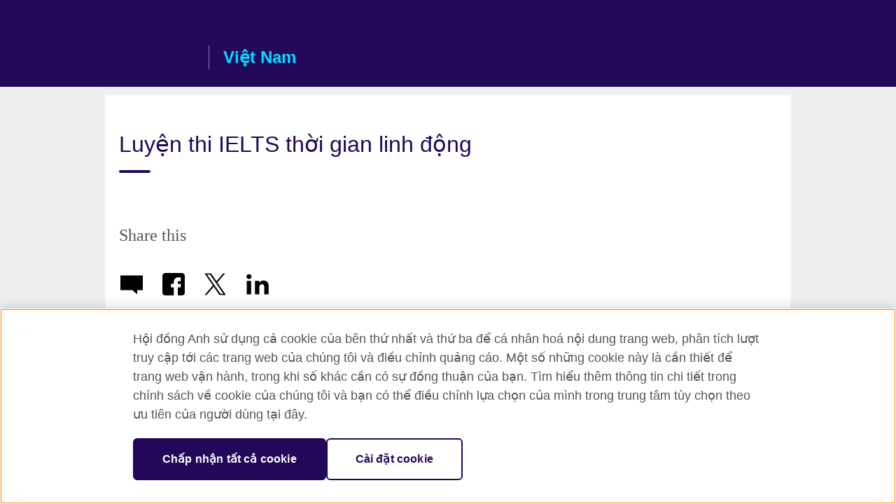

--- FILE ---
content_type: text/html; charset=utf-8
request_url: https://www.britishcouncil.vn/hoc-tieng-anh/luyen-thi-ielts-premium?utm_source=ExamSOLAS&utm_medium=CTW&utm_campaign=IELTS-Premium-2020
body_size: 7368
content:
<!DOCTYPE html>
<html lang="vi"
      dir="ltr"
      class="ltr">
<head>
  <!--[if IE]><![endif]-->
<meta http-equiv="Content-Type" content="text/html; charset=utf-8" />
<script> dataLayer = [{"pageTitle":"Luy\u1ec7n thi IELTS th\u1eddi gian linh \u0111\u1ed9ng","pageCategory":"campaign"}] </script>
<!-- OneTrust Cookies Consent Notice start -->
    <script>window.dataLayer = window.dataLayer || []; function gtag(){dataLayer.push(arguments);} gtag("set", "developer_id.dNzMyY2", true); gtag("consent", "default", {"analytics_storage": "granted"}); gtag("consent", "default", {"ad_storage": "denied"}); gtag("consent", "default", {"ad_personalization": "denied"}); gtag("consent", "default", {"ad_user_data": "denied"});</script>
	<script src="https://cdn.cookielaw.org/scripttemplates/otSDKStub.js" data-document-language="true"
	type="text/javascript" charset="UTF-8" data-domain-script="db64c12e-1591-40fc-ad37-71a3351bc085"></script>
	<script type="text/javascript">
	function OptanonWrapper() { }
	</script><!-- OneTrust Cookies Consent Notice end --><!-- Google Tag Manager -->
<script>
  (function (w,d,s,l,i) {
w[l] = w[l]||[];w[l].push({'gtm.start':new Date().getTime(),event:'gtm.js'});var f = d.getElementsByTagName(s)[0],j = d.createElement(s),dl = l != 'dataLayer' ? '&l=' + l : '';j.async = true;j.src = '//www.googletagmanager.com/gtm.js?id=' + i + dl;f.parentNode.insertBefore(j,f);})(window,document,'script','dataLayer','GTM-H9XB');
</script>
<!-- End Google Tag Manager -->
<meta name="WT.sp" content="Vietnam;SBU-English" />
<link href="https://www.britishcouncil.vn/hoc-tieng-anh/luyen-thi-ielts-premium" rel="alternate"  hreflang="x-default" /><link href="https://www.britishcouncil.vn/hoc-tieng-anh/luyen-thi-ielts-premium?utm_source=ExamSOLAS&amp;utm_medium=CTW&amp;utm_campaign=IELTS-Premium-2020" rel="alternate" hreflang="vi-VN" />
<link href="https://www.britishcouncil.vn/en/learn-english/ielts-premium?utm_source=ExamSOLAS&amp;utm_medium=CTW&amp;utm_campaign=IELTS-Premium-2020" rel="alternate" hreflang="en-VN" />
<script src="https://www.google.com/recaptcha/api.js?hl=vi" async="async" defer="defer"></script>
<meta property="og:image" content="https://www.britishcouncil.vn/sites/default/files/3-frames-950x534-ielts-premium-2.jpg" />
<link rel="shortcut icon" href="https://www.britishcouncil.vn/profiles/solas2/themes/solas_ui/favicon.ico" type="image/vnd.microsoft.icon" />
<meta name="description" content="IELTS Premium - luyện thi IELTS linh động thời gian với hỗ trợ 1-1" />
<link rel="canonical" href="https://www.britishcouncil.vn/hoc-tieng-anh/luyen-thi-ielts-premium" />
<meta name="twitter:dnt" content="on" />
  <title>Luyện thi IELTS thời gian linh động | Hội đồng Anh</title>
  <meta http-equiv="X-UA-Compatible" content="IE=edge">
  <meta name="HandheldFriendly" content="True">
  <meta name="MobileOptimized" content="320">
  <meta name="viewport" content="width=device-width, initial-scale=1.0">
  <!-- iOS -->
  <link rel="apple-touch-icon" sizes="76x76"
        href="/profiles/solas2/themes/solas_ui/favicons/touch-icon-ipad.png">
  <link rel="apple-touch-icon" sizes="180x180"
        href="/profiles/solas2/themes/solas_ui/favicons/apple-touch-icon.png">
  <!-- Safari -->
  <link rel="mask-icon" color="#23085a"
        href="/profiles/solas2/themes/solas_ui/favicons/safari-pinned-tab.svg">
  <!-- Android -->
  <link rel="shortcut icon" sizes="192x192"
        href="/profiles/solas2/themes/solas_ui/favicons/android-chrome-192x192.png">
  <!-- Microsoft -->
  <meta name="msapplication-TileColor" content="#23085a">
  <meta name="msapplication-config" content="/favicons/browserconfig.xml">
  <meta name="theme-color" content="#ffffff">
  <meta http-equiv="cleartype" content="on">
  <link type="text/css" rel="stylesheet" href="/sites/default/files/advagg_css/css__gUwrWmDSCYDpNT-ZgT90lg3qnBO5bhMRTuszI3FZdGE__NddIO3YqwbFuLJ1SpObv95pgccLJqWX0xe4khRt6KhE__5KjK4-w4p3qd_r-JEryIdEL3lqUqbfiFbOale_Po3cY.css" media="all" />
<link type="text/css" rel="stylesheet" href="https://sui.britishcouncil.org/2.1.0/css/bc-theme.css" media="all" />
<link type="text/css" rel="stylesheet" href="https://sui.britishcouncil.org/2.1.0/css/bc-theme-vi.css" media="all" />
<link type="text/css" rel="stylesheet" href="/sites/default/files/advagg_css/css__qOMaOvPSFYX01vTQNuPbAHx0IxAc1IxEZNv61EceDrE__pPIAwEbg4s8bg9Cd5Pyut31kpi25dPreoMgRIIzILiE__5KjK4-w4p3qd_r-JEryIdEL3lqUqbfiFbOale_Po3cY.css" media="all" />
  <script src="/sites/default/files/advagg_js/js__XKqiBvZcB9K0EtZgl_-1bz5LyPEH_u8ah8XcuScspq8__2YujpmtfV0cviqjpUJ84wujhW7ha_JqiXl85CalCQYI__5KjK4-w4p3qd_r-JEryIdEL3lqUqbfiFbOale_Po3cY.js"></script>
<script src="/sites/default/files/advagg_js/js__eYiAm2GBf9Pa-kUJgRFgh9_ZW8m1oBIZfMIxZijeUxE__--6VVGcRgUtQnZAJlJTHVEjtioA1otSZE34ubE_QiMo__5KjK4-w4p3qd_r-JEryIdEL3lqUqbfiFbOale_Po3cY.js"></script>
<script src="/sites/default/files/advagg_js/js__BecWUEADzy8UCroXOZRrgELB4KeWdmgofZS71zSaE6w__B4ZOmMiOx9KoXKfZ5RD3vecR368--oOFMXvZCYc_DHw__5KjK4-w4p3qd_r-JEryIdEL3lqUqbfiFbOale_Po3cY.js"></script>
<script src="/sites/default/files/advagg_js/js__UB-O7TOFUZgKD9SkuSvwrOC-NbwRsgDpzvno4Eug7dY__55wszTTrhjqp9EaktDcMC-7m15aX9ipBh6u6j28tDtc__5KjK4-w4p3qd_r-JEryIdEL3lqUqbfiFbOale_Po3cY.js"></script>
<script src="/sites/default/files/advagg_js/js__8P-A628TjkVaWCsCKOrzna9OCN-rc39C6C5trp5RFPc__D6lH7qBKCon04HbHf8blti--3zoDsh24nnLyNcZuprw__5KjK4-w4p3qd_r-JEryIdEL3lqUqbfiFbOale_Po3cY.js"></script>
<script>
<!--//--><![CDATA[//><!--
jQuery.extend(Drupal.settings, {"basePath":"\/","pathPrefix":"","setHasJsCookie":0,"ajaxPageState":{"theme":"solas_ui","theme_token":"OkypqzeU3Bm570s1knMh0CzzHIaT17wJaacISqmQJ48","css":{"modules\/system\/system.base.css":1,"modules\/field\/theme\/field.css":1,"profiles\/solas2\/modules\/contrib\/gathercontent\/css\/gathercontent_style.css":1,"modules\/node\/node.css":1,"profiles\/solas2\/modules\/contrib\/relation_add\/relation_add.css":1,"profiles\/solas2\/modules\/custom\/webtrends_simple\/webtrends_data_display\/css\/webtrends_data_display.css":1,"profiles\/solas2\/modules\/contrib\/views\/css\/views.css":1,"https:\/\/sui.britishcouncil.org\/2.1.0\/css\/bc-theme.css":1,"https:\/\/sui.britishcouncil.org\/2.1.0\/css\/bc-theme-vi.css":1,"profiles\/solas2\/modules\/contrib\/ctools\/css\/ctools.css":1,"profiles\/solas2\/modules\/custom\/solas_admin\/solas_admin_menu\/solas_admin_menu.css":1,"modules\/locale\/locale.css":1,"public:\/\/rrssb\/rrssb.159cc313.css":1,"profiles\/solas2\/libraries\/rrssb-plus\/css\/rrssb.css":1,"profiles\/solas2\/themes\/solas_ui\/css\/solas-ui-overrides.css":1,"profiles\/solas2\/themes\/solas_ui\/css\/solas-ui-widgets.css":1,"profiles\/solas2\/themes\/solas_ui\/css\/solas-ui-admin.css":1,"profiles\/solas2\/themes\/solas_ui\/css\/solas-ui-integration.css":1},"js":{"https:\/\/sui.britishcouncil.org\/2.1.0\/scripts\/main.js":1,"profiles\/solas2\/themes\/solas_ui\/js\/init.js":1,"profiles\/solas2\/themes\/solas_ui\/js\/ajax.js":1,"profiles\/solas2\/themes\/solas_ui\/js\/listings.js":1,"profiles\/solas2\/themes\/solas_ui\/js\/filters.js":1,"profiles\/solas2\/themes\/solas_ui\/js\/forms.js":1,"profiles\/solas2\/themes\/solas_ui\/js\/maps.js":1,"profiles\/solas2\/themes\/solas_ui\/js\/bookeo.js":1,"profiles\/solas2\/themes\/solas_ui\/js\/icon-insertion.js":1,"profiles\/solas2\/themes\/solas_ui\/js\/libs\/jquery.validate.min.js":1,"profiles\/solas2\/themes\/solas_ui\/js\/menus.js":1,"profiles\/solas2\/themes\/solas_ui\/js\/campaign.js":1,"profiles\/solas2\/themes\/bootstrap\/js\/bootstrap.js":1,"profiles\/solas2\/modules\/contrib\/jquery_update\/replace\/jquery\/1.8\/jquery.min.js":1,"misc\/jquery-extend-3.4.0.js":1,"misc\/jquery-html-prefilter-3.5.0-backport.js":1,"misc\/jquery.once.js":1,"misc\/drupal.js":1,"misc\/form-single-submit.js":1,"profiles\/solas2\/modules\/contrib\/entityreference\/js\/entityreference.js":1,"profiles\/solas2\/modules\/features\/solas_ct_event\/js\/solas_ct_event.js":1,"profiles\/solas2\/modules\/custom\/solas_field_formatters\/solas_ff_exams_widget\/js\/solas_ff_exams_widget.js":1,"profiles\/solas2\/modules\/custom\/webtrends_simple\/webtrends_data_display\/js\/webtrends_data_display.js":1,"public:\/\/languages\/vi_5-xZ2-yfim9vieo89Oifxc5oWs0VFY5jsh4LLhuvK1k.js":1,"profiles\/solas2\/modules\/custom\/solas_salesforce\/js\/marketing_preferences.js":1,"profiles\/solas2\/modules\/contrib\/captcha\/captcha.js":1,"profiles\/solas2\/modules\/contrib\/field_group\/field_group.js":1,"profiles\/solas2\/modules\/contrib\/rrssb\/rrssb.init.js":1,"profiles\/solas2\/libraries\/rrssb-plus\/js\/rrssb.min.js":1}},"better_exposed_filters":{"views":{"solas_news_alerts":{"displays":{"news_alert":{"filters":[]}}},"promos_test_revs":{"displays":{"block":{"filters":[]}}},"promo_sbar_revs":{"displays":{"block":{"filters":[]}}}}},"addSuiIcons":{"accessibility_text":"Opens in a new tab or window."},"urlIsAjaxTrusted":{"\/search":true},"googleMapsApi":{"key":"AIzaSyCaot_vEl5pGDJ35FbtR19srhUErCdgR9k"},"field_group":{"div":"campaign_expired"},"isFront":false,"rrssb":{"size":"","shrink":"","regrow":"","minRows":"","maxRows":"","prefixReserve":"","prefixHide":"","alignRight":0},"solas_ct_webform":{"serverMaxFileSize":67108864,"currentTheme":"solas_ui"},"password":{"strengthTitle":"Password compliance:"},"type":"setting","bootstrap":{"anchorsFix":"0","anchorsSmoothScrolling":"0","formHasError":1,"popoverEnabled":"0","popoverOptions":{"animation":1,"html":0,"placement":"right","selector":"","trigger":"click","triggerAutoclose":1,"title":"","content":"","delay":0,"container":"body"},"tooltipEnabled":"0","tooltipOptions":{"animation":1,"html":0,"placement":"auto left","selector":"","trigger":"hover focus","delay":0,"container":"body"}}});
//--><!]]>
</script>

<script>(window.BOOMR_mq=window.BOOMR_mq||[]).push(["addVar",{"rua.upush":"false","rua.cpush":"true","rua.upre":"false","rua.cpre":"true","rua.uprl":"false","rua.cprl":"false","rua.cprf":"false","rua.trans":"SJ-fe025389-249c-495e-8db4-2c2a9e3da74a","rua.cook":"false","rua.ims":"false","rua.ufprl":"false","rua.cfprl":"false","rua.isuxp":"false","rua.texp":"norulematch","rua.ceh":"false","rua.ueh":"false","rua.ieh.st":"0"}]);</script>
                              <script>!function(e){var n="https://s.go-mpulse.net/boomerang/";if("False"=="True")e.BOOMR_config=e.BOOMR_config||{},e.BOOMR_config.PageParams=e.BOOMR_config.PageParams||{},e.BOOMR_config.PageParams.pci=!0,n="https://s2.go-mpulse.net/boomerang/";if(window.BOOMR_API_key="GFYB7-E28QN-UXTEV-T9AT2-PFUUJ",function(){function e(){if(!o){var e=document.createElement("script");e.id="boomr-scr-as",e.src=window.BOOMR.url,e.async=!0,i.parentNode.appendChild(e),o=!0}}function t(e){o=!0;var n,t,a,r,d=document,O=window;if(window.BOOMR.snippetMethod=e?"if":"i",t=function(e,n){var t=d.createElement("script");t.id=n||"boomr-if-as",t.src=window.BOOMR.url,BOOMR_lstart=(new Date).getTime(),e=e||d.body,e.appendChild(t)},!window.addEventListener&&window.attachEvent&&navigator.userAgent.match(/MSIE [67]\./))return window.BOOMR.snippetMethod="s",void t(i.parentNode,"boomr-async");a=document.createElement("IFRAME"),a.src="about:blank",a.title="",a.role="presentation",a.loading="eager",r=(a.frameElement||a).style,r.width=0,r.height=0,r.border=0,r.display="none",i.parentNode.appendChild(a);try{O=a.contentWindow,d=O.document.open()}catch(_){n=document.domain,a.src="javascript:var d=document.open();d.domain='"+n+"';void(0);",O=a.contentWindow,d=O.document.open()}if(n)d._boomrl=function(){this.domain=n,t()},d.write("<bo"+"dy onload='document._boomrl();'>");else if(O._boomrl=function(){t()},O.addEventListener)O.addEventListener("load",O._boomrl,!1);else if(O.attachEvent)O.attachEvent("onload",O._boomrl);d.close()}function a(e){window.BOOMR_onload=e&&e.timeStamp||(new Date).getTime()}if(!window.BOOMR||!window.BOOMR.version&&!window.BOOMR.snippetExecuted){window.BOOMR=window.BOOMR||{},window.BOOMR.snippetStart=(new Date).getTime(),window.BOOMR.snippetExecuted=!0,window.BOOMR.snippetVersion=12,window.BOOMR.url=n+"GFYB7-E28QN-UXTEV-T9AT2-PFUUJ";var i=document.currentScript||document.getElementsByTagName("script")[0],o=!1,r=document.createElement("link");if(r.relList&&"function"==typeof r.relList.supports&&r.relList.supports("preload")&&"as"in r)window.BOOMR.snippetMethod="p",r.href=window.BOOMR.url,r.rel="preload",r.as="script",r.addEventListener("load",e),r.addEventListener("error",function(){t(!0)}),setTimeout(function(){if(!o)t(!0)},3e3),BOOMR_lstart=(new Date).getTime(),i.parentNode.appendChild(r);else t(!1);if(window.addEventListener)window.addEventListener("load",a,!1);else if(window.attachEvent)window.attachEvent("onload",a)}}(),"".length>0)if(e&&"performance"in e&&e.performance&&"function"==typeof e.performance.setResourceTimingBufferSize)e.performance.setResourceTimingBufferSize();!function(){if(BOOMR=e.BOOMR||{},BOOMR.plugins=BOOMR.plugins||{},!BOOMR.plugins.AK){var n="true"=="true"?1:0,t="",a="amhzwiix24f6s2lmt22a-f-afd4309c2-clientnsv4-s.akamaihd.net",i="false"=="true"?2:1,o={"ak.v":"39","ak.cp":"35045","ak.ai":parseInt("251977",10),"ak.ol":"0","ak.cr":10,"ak.ipv":4,"ak.proto":"h2","ak.rid":"b5417e59","ak.r":48121,"ak.a2":n,"ak.m":"b","ak.n":"essl","ak.bpcip":"3.15.155.0","ak.cport":36068,"ak.gh":"23.62.38.233","ak.quicv":"","ak.tlsv":"tls1.3","ak.0rtt":"","ak.0rtt.ed":"","ak.csrc":"-","ak.acc":"","ak.t":"1768726196","ak.ak":"hOBiQwZUYzCg5VSAfCLimQ==p007IpIF8QvstOd7WQ2iMJ6BDCtZLlZZrUeJKCAyETNAD9ho30YViefrK3mnc3SmPdavaOnahy3FuQXR/Dqmuk3c6AtHk7C+Aw1RnuTmOlMOI6A9kEWCtnYxpSvMScnGRTmaCPMErMBTiezk9/xbBhPCfh3Xb5BlcV2lQ53kq3XLDWvHqqF29Fzol05zzPbTvC8Mmk7OJzq02EC9eVnzYaddl8kxko24Z7NPurH3uxK/1jJrsd/BXVRxYmdfNUOihGugAuCD/VH9lLIbVp9b6c0C/saEBc4eiR6ivOHossgmpwd+9zA3pm0hO6iRInjcX13k/gnnU2IHTWYyYHC7A6iqOtYtS8BpP3cIn6tsn+oKgr6L0jQjpZ/hX2hUX75+3qrlwfJotM0irM5mGie4tmijEP6qwz0bIdLtkLFQuAo=","ak.pv":"653","ak.dpoabenc":"","ak.tf":i};if(""!==t)o["ak.ruds"]=t;var r={i:!1,av:function(n){var t="http.initiator";if(n&&(!n[t]||"spa_hard"===n[t]))o["ak.feo"]=void 0!==e.aFeoApplied?1:0,BOOMR.addVar(o)},rv:function(){var e=["ak.bpcip","ak.cport","ak.cr","ak.csrc","ak.gh","ak.ipv","ak.m","ak.n","ak.ol","ak.proto","ak.quicv","ak.tlsv","ak.0rtt","ak.0rtt.ed","ak.r","ak.acc","ak.t","ak.tf"];BOOMR.removeVar(e)}};BOOMR.plugins.AK={akVars:o,akDNSPreFetchDomain:a,init:function(){if(!r.i){var e=BOOMR.subscribe;e("before_beacon",r.av,null,null),e("onbeacon",r.rv,null,null),r.i=!0}return this},is_complete:function(){return!0}}}}()}(window);</script></head>
<body
  class="page-node-11555 node-type-campaign i18n-vi" >
  <!-- Google Tag Manager -->
<noscript>
<iframe src="//www.googletagmanager.com/ns.html?id=GTM-H9XB&pageTitle=Luy%E1%BB%87n%20thi%20IELTS%20th%E1%BB%9Di%20gian%20linh%20%C4%91%E1%BB%99ng&pageCategory=campaign" height="0" width="0" style="display:none;visibility:hidden"></iframe>
</noscript>
<!-- End Google Tag Manager -->
  <div id="skip-link">
    <a href="#main-content"
       class="element-invisible element-focusable">Skip to main content</a>
  </div>

<header role="banner" class="navbar bc-navbar-default navbar-with-border">
  <div class="container">
    
    <h2 class="navbar-header">
      <div class="navbar-brand">
                  <a class="bc-brand-logo"
             href="/">Hội đồng Anh </a>
                                          <span class="bc-brand-slogan">Việt Nam</span>
              </div>
    </h2>

  </div>
</header>

<div class="main-container container ">

  
          
  
  
  
  
  


<figure class="full-width-figure">    
  
<!--Field name: field_generic_media-->
  
  
<!--Field name: field_image-->
  <img class="img-responsive bc-landscape lazyload blur-up" width="950" height="534" alt="" src="https://www.britishcouncil.vn/sites/default/files/styles/bc-landscape-100x56/public/3-frames-950x534-ielts-premium-2.jpg?itok=p3_l73ef" data-sizes="auto" data-srcset="https://www.britishcouncil.vn/sites/default/files/styles/bc-landscape-270x152/public/3-frames-950x534-ielts-premium-2.jpg?itok=ZyWyqV7J 270w, https://www.britishcouncil.vn/sites/default/files/styles/bc-landscape-300x169/public/3-frames-950x534-ielts-premium-2.jpg?itok=Bn_gwwms 300w, https://www.britishcouncil.vn/sites/default/files/styles/bc-landscape-630x354/public/3-frames-950x534-ielts-premium-2.jpg?itok=MK6D8fbN 630w, https://www.britishcouncil.vn/sites/default/files/styles/bc-landscape-800x450/public/3-frames-950x534-ielts-premium-2.jpg?itok=NLRxz3vc 800w, https://www.britishcouncil.vn/sites/default/files/styles/bc-landscape-950x534/public/3-frames-950x534-ielts-premium-2.jpg?itok=QrQzM3My 950w, https://www.britishcouncil.vn/sites/default/files/styles/bc-landscape-1280x720/public/3-frames-950x534-ielts-premium-2.jpg?itok=DiVrmn2U 1280w, https://www.britishcouncil.vn/sites/default/files/styles/bc-landscape-1440x810/public/3-frames-950x534-ielts-premium-2.jpg?itok=pFoZYEYo 1440w" />
</figure>

<h1>Luyện thi IELTS thời gian linh động</h1>

<div class="row">
  <section class="col-xs-12 col-md-8">
          </section>

  <section class="col-xs-12 col-md-4 bc-col-sidebar" role="complementary">
    <aside class="panel panel-highlight">
          </aside>
  </section>  <!-- /#sidebar-second -->
</div>

<div class="row">
  <div class="col-xs-12">
      </div>
</div>



<div class="rrssb"><div class="rrssb-prefix">Share this</div><ul class="rrssb-buttons"><li class="rrssb-email"><a href="mailto:?subject=Luy%E1%BB%87n%20thi%20IELTS%20th%E1%BB%9Di%20gian%20linh%20%C4%91%E1%BB%99ng&body=https%3A%2F%2Fwww.britishcouncil.vn%2Fhoc-tieng-anh%2Fluyen-thi-ielts-premium" ><span class="rrssb-icon"></span><span class="rrssb-text">Email</span></a></li><li class="rrssb-facebook"><a href="https://www.facebook.com/sharer/sharer.php?u=https%3A%2F%2Fwww.britishcouncil.vn%2Fhoc-tieng-anh%2Fluyen-thi-ielts-premium" class="popup"><span class="rrssb-icon"></span><span class="rrssb-text">Facebook</span></a></li><li class="rrssb-twitter"><a href="https://twitter.com/intent/tweet?text=Luy%E1%BB%87n%20thi%20IELTS%20th%E1%BB%9Di%20gian%20linh%20%C4%91%E1%BB%99ng&url=https%3A%2F%2Fwww.britishcouncil.vn%2Fhoc-tieng-anh%2Fluyen-thi-ielts-premium" class="popup"><span class="rrssb-icon"></span><span class="rrssb-text">Twitter</span></a></li><li class="rrssb-linkedin"><a href="https://www.linkedin.com/shareArticle?mini=true&url=https%3A%2F%2Fwww.britishcouncil.vn%2Fhoc-tieng-anh%2Fluyen-thi-ielts-premium&title=Luy%E1%BB%87n%20thi%20IELTS%20th%E1%BB%9Di%20gian%20linh%20%C4%91%E1%BB%99ng" class="popup"><span class="rrssb-icon"></span><span class="rrssb-text">Linkedin</span></a></li></ul></div>
  
  
</div>


</div>

<footer class="bc-footer  bc-footer-slim">
  <div class="container">
    <div class="row">

      
      
      
    </div><!-- /row -->

          <div class="bc-copyright">
        

<div>&#169; 2026 British Council</div><p>British Council (Viet Nam) LLC (<!--StartFragment--><span data-olk-copy-source="MessageBody">Third floor, Lancaster Luminaire Building, 1152–1154 Lang Road, Lang Ward, Ha Noi</span><!--EndFragment-->; T: +84 (0)24 37281920; email: bchanoi@britishcouncil.org.vn) is a subsidiary of the British Council which is the United Kingdom’s international organisation for cultural relations and educational opportunities.</p>      </div>
    
  </div>
</footer>
<script defer="defer" src="https://sui.britishcouncil.org/2.1.0/scripts/main.js"></script>
<script src="/sites/default/files/advagg_js/js__cDc11ewOQR_k0aANAXoALvoEKtdOSLPeitkGSt6xB08__EgKTfLsy7FmU8U8yeQc89XYGW7-fymE7iYQX3pLUewM__5KjK4-w4p3qd_r-JEryIdEL3lqUqbfiFbOale_Po3cY.js"></script>
<script src="/sites/default/files/advagg_js/js__IccxzT53RZpVx0O3KJ8gOTCK6LsuXY7abMXHh7mJS1g__E8GyKiVfJzG2_ZiMBE-v8Lp3LT7WHyDcMLruw8VM49M__5KjK4-w4p3qd_r-JEryIdEL3lqUqbfiFbOale_Po3cY.js"></script>
<script src="/sites/default/files/advagg_js/js__LSa3bImNDJ-GqAzd3PbvZpmRBz8QXkGlq5s0pjpIVRc__S79mhsO6q7fWONLNt9XSEZx-JmiQeAEtuPkuVxIEjpY__5KjK4-w4p3qd_r-JEryIdEL3lqUqbfiFbOale_Po3cY.js"></script>
</body>
</html>


--- FILE ---
content_type: application/ecmascript
request_url: https://cl.qualaroo.com/ki.js/60544/jB7.js
body_size: 51952
content:
// Qualaroo for britishcouncil.vn
// (C) 2025 Qualaroo. All rights reserved.
// qualaroo.com

//$ site: 80199, generated: 2025-08-21 17:57:31 UTC
//$ client: 2.0.70

KI=(()=>{function S(_){return typeof _}var u,r_,l_,r,x_,g,a,v,d,c,m,U,v_,k,a_,f,O,w_,G,L,w,y,Y,Q,K,V,_,p,y_,q_,z_,S_,q,J,$,j_,I_,Z,A_,__,o,z,T_,N,R,e_,e,t,s,j,I,d_,C_,E_,c_,A,O_,T,C,E,P,B,F,L_,M,D,V_,N_,R_,P_,B_,F_,M_,D_,U_,H_,X_,W_,G_,Y_,Q_,K_,J_,$_,Z_,_e,ee,te,ie,se,oe,ne,re,le,ae,de,ce,pe,ue,me,ke,he,ge,fe,be,xe,ve,we,ye,qe,ze,Se,je,Ie,Ae,Te,Ce,Ee,Oe,Le,Ve,Ne,Re,Pe,Be,Fe,Me,De,Ue,He,Xe,We,Ge,H,Ye,Qe,Ke,Je,$e,Ze,_t,et,tt,it,st,ot,nt,rt,lt,at,dt,ct,pt,ut,mt,X,kt,W,ht,gt,ft,bt,xt,vt,wt,yt,qt,zt,St,jt,It,At,Tt,Ct,p_,Et,Ot,Lt,Vt,Nt,Rt,Pt,Bt,Ft,Mt,Dt,Ut,Ht,Xt,Wt,Gt,Yt,Qt,Kt,Jt,$t,Zt,_i,ei,ti,ii,l,si,oi,n,ni,ri,li,ai,di,ci,i,pi,ui,mi,ki,hi,gi,fi,bi,xi,vi,wi,yi,qi,zi,Si,ji,Ii,Ai,Ti,Ci,Ei,Oi,Li,Vi,Ni,Ri,Pi,Bi,Fi,Mi,Di,Ui,Hi,Xi,Wi,Gi,Yi,Qi,Ki,Ji,$i,Zi,_s,u_=window,h=u_.document,es=h.documentElement,ts=h.location,is=u_.navigator,ss=u_.screen,os=u_.getComputedStyle,m_=void 0,ns=Array,rs=Date,k_=Number,ls=Object,h_=String,as=u_.JSON,t_=clearTimeout,i_=setTimeout,g_="",ds=" ",s_=null,cs=4294967295,ps=1.091,us=10,ms=16,ks=(Math.abs,Math.floor),hs=Math.round,gs=Math.random,fs=decodeURIComponent,bs=encodeURIComponent,xs=isNaN,vs='<svg xmlns="http://www.w3.org/2000/svg" version="1.1"',ws=vs+' viewbox="-100 -100 200 200"',ys=ws+' class="qual_x_svg_pipe"><path d="M 0,-25 0,25"></path></svg>',qs=vs+' viewbox="0 0 100 100" class="qual_x_svg_chk"><path d="M 20,42 48,72 88,12"></path></svg>',zs=vs+' viewbox="0 0 100 100" class="qual_x_svg_dot"><path d="M 60,50 a 10,10 0 1 1 -20,0 10,10 0 1 1 20,0 z"></path></svg>',Ss='<svg height="6" viewBox="0 0 12 6" width="12" class="qual_x_svg_bottom_badge" xmlns="http://www.w3.org/2000/svg"><path d="m307 67 6 3 6-3v3l-6 3-6-3z" fill="#e5e7ec" fill-rule="evenodd" transform="translate(-307 -67)"/></svg>',js='<svg height="6" viewBox="0 0 12 6" width="12" class="qual_x_svg_top_badge" xmlns="http://www.w3.org/2000/svg"><path d="m25 10 6 3 6-3v3l-6 3-6-3z" fill="#e5e7ec" fill-rule="evenodd" transform="matrix(-1 0 0 -1 37 16)"/></svg>',Is='<svg height="12" viewBox="0 0 6 12" width="6" class="qual_x_svg_left_badge" xmlns="http://www.w3.org/2000/svg"><path d="m8 27 6 3 6-3v3l-6 3-6-3z" fill="#e5e7ec" fill-rule="evenodd" transform="matrix(0 1 -1 0 33 -8)"/></svg>',As='<svg height="12" viewBox="0 0 6 12" width="6" class="qual_x_svg_right_badge" xmlns="http://www.w3.org/2000/svg"><path d="m25 27 6 3 6-3v3l-6 3-6-3z" fill="#e5e7ec" fill-rule="evenodd" transform="matrix(0 -1 1 0 -27 37)"/></svg>',Ts={en:"_bt",bg:"_ut",es:"_wb",nl:"_mg",fr:"_bf",de:"_ul",it:"_t7",zh_cn:"_dq",zh:"_dq",zh_tw:"_xh","zh-tw":"_xh",tr:"_72",pl:"_wc",ja:"_zh",fi:"_tj",ru:"_za",uk:"_wq",pt:"_rb",hu:"_ra",cs:"_tu",sl:"_rz",sk:"_zd",sr:"_b3",da:"_04",ar:"_x4",iw:"_wy",sv:"_r5",is:"_m_",lt:"_bo",no:"ay",el:"_i1",ko:"_io",ph:"_a3",ka:"_wf",af:"_u6",sq:"_mn",am:"_78",hy:"_wx",az:"_rn",eu:"_iv",be:"_bd",bn:"_z5",bs:"_rp",ca:"_i9",ceb:"_u1",ny:"_r4",co:"_ze",hr:"_r7",eo:"_aa",et:"_uk",tl:"_mw",fy:"_r6",gl:"_ar",gu:"_a2",ht:"_my",ha:"_i8",haw:"_wv",hi:"_th",hmn:"_mt",ig:"_us",id:"_b",ga:"_at",jw:"_ti",kn:"_a1",kk:"_bl",km:"_ry",ku:"_7s",ky:"_a5",lo:"_rq",la:"_as",lv:"_t4",lb:"_a7",mk:"_bh",mg:"_m1",ms:"_z4",ml:"_7r",mt:"_zi",mi:"_0y",mr:"_ru",mn:"_w2",my:"_uz",ne:"_bm",ps:"_t9",fa:"_zy",ma:"_t6",ro:"_ts",sm:"r2",gd:"_ac",st:"_bi",sn:"_bc",sd:"_w7",si:"_ai",so:"_mo",su:"_i2",sw:"_tr",tg:"_bx",ta:"_md",te:"_ba",th:"_u2",uz:"_w_",vi:"_a6",cy:"_z0",xh:"_zz",yi:"_mx",yo:"_r_",zu:"_au"},b={bp:"-moz-box-sizing",_og:"color-scheme",_hc:"-moz-box-shadow",vj:"-ms-box-shadow",p0:"-webkit-overflow-scrolling",_d7:"-webkit-box-shadow",l2:"background",_y:"background-color",t9:"background-image",l8:"background-position",lq:"background-repeat",_background_position_x:"background-position-x",l7:"background-size",_3b:"baseline",im:"body",gf:"border",_tz:"border-bottom",b8:"border-bottom-color",_zx:"border-bottom-width",_tb:"border-collapse",gb:"border-color",_zq:"border-left",mj:"border-left-color",_bn:"border-left-width",_0:"border-radius",_rk:"scrollbar-width",_u5:"border-right",_de:"border-right-color",_3i:"border-right-width",_6e:"border-spacing",wo:"border-style",_iq:"border-top",_tg:"border-top-width",na:"border-top-color",_7:"border-width",gy:"bottom",ap:"box-shadow",bq:"box-sizing",_x1:"clear",ic:"clip",gp:"color",gk:"cursor",q6:"direction",_u:"display",dk:"fill",r1:"float",e0:"font-family",_m:"font-size",ob:"font-style",g9:"font-weight",_5:"height",_f:"left",gx:"line-height",b2:"list-style-type",_0e:"list-style-position",zg:"margin",k3:"max-height",mu:"max-width",g0:"margin-bottom",gc:"margin-left",zy:"margin-right",z9:"margin-top",q4:"min-height",rd:"min-width",_dy:"opacity",e1:"outline",z5:"overflow",hl:"overflow-x",an:"overflow-y",_2:"padding",v2:"padding-inline-end",jy:"padding-bottom",a5:"padding-left",ur:"padding-right",qc:"padding-top",_9:"position",c2:"resize",_8:"right",rx:"stroke",_ui:"stroke-opacity",dx:"stroke-width",_3o:"semibold",_b9:"table-layout",g3:"text-align",ry:"text-decoration",tb:"text-indent",h7:"text-overflow",_1:"top",ln:"vertical-align",x6:"visibility",_ps:"-webkit-font-smoothing",a0:"white-space",_w:"width",_03:"word-wrap",_0z:"word-break",rn:"z-index",rz:"justify-content",k6:"align-items",q3:"content"},x={_x:"0",_om:"4px",fv:"0 .454em",w5:"100%",_5k:"16",_59:"18.3em",vc:"0.625em",_aq:"0.8em",nq:"1.083em",md:"1.091em",_6g:"1.118em",_x0:"1.167em",s3:"1.182em",_0h:"1.214em",c3:"1.273em",of:"1.2em",_0x:"1.308em",vr:"1.333em",m9:"1.364em",jc:"1.417em",jo:"1.454em",mp:"1.545em",c8:"1.5em",_z8:"1.636em",cj:"1.712em",rj:"1.818em",_0t:"1.833em",_xg:"1.957em",pd:"0em",gw:"1em",_px:"1px",_5j:"13px",_3l:"331px",u8:"10em",q9:"1%",_dr:"20",_0g:"20em",_b8:"22.2em",_w3:"26.091em",_w8:"27em",sj:"2",_zt:"20%",_ib:"25%",d4:"2.273em",_p9:"2.2em",fb:"2.348em",_o3:"2.364em",br:"2.454em",i9:"2.4em",vq:"2.5em",wc:"2.545em",_xe:"2.063em",ab:"2.723em",n1:"2.813em",mh:"2.909em",kj:"2em",v5:"30",_ap:"30em",_i0:"32em",_hm:"33.3em",_68:"33.5em",_u4:"37.189em",_0f:"38.636em",_iz:"3.182em",xl:"3.636em",m0:"3em",rg:"400",rg:"400",_0v:"4em",_ha:"5em",_ak:"4.4em",oz:"50%",nu:"5.5em",_6q:"5.636em",_57:"7em",_rd:"7.501em",_i_:"75%",d5:"800",_aj:"88%",fm:"8em",_d0:"8%",tc:"98%",_d5:"9em",_bv:"80%",_pr:"7px",mm:"0 0 0 1em",ud:"0 0 1em 0",_zb:"0 0 1em 1em",_dh:"0 1em 0 0",pb:"1em 0 0 0",_ty:"1em 1em 0 0",_dx:"1em 0 1em 1em",_64:"1em 0",mx:"0 0 .636em .636em",vu:"0 .636em .636em 0",_3w:"0 1.167em .583em 1.167em",_5l:"0 1.333em 0 1.333em",_hj:"0 1.364em 0 1.364em",_t0:"0 1.364em 1em 1.364em",_xc:"0 .182em .182em 0",_o8:"0 0 8px",_10px_5px_10px_35px:"10px 5px 10px 35px",k5:"0 .182em .182em .182em",_p3:"0 .545em 0 .545em",vx:"0 .5em",_oh:".636em 2.273em .636em 1.091em",_tv:"1em 1.364em 0 1.364em",_vr:".091em 0 .091em .091em",_da:".182em 0 0 .182em",t1:".182em 0 .182em .182em",y4:".182em .182em 0 .182em",pg:".182em .182em .182em 0",_t2:".469em .782em .469em .782em",_52:".364em .545em",_vj:".636em 0 0 .636em",_3a:".636em .636em 0 0",_it:".909em 1.182em .909em 2.636em",_zr:"1em 1em 1em 2.636em",_6t:"1em 1em 1em 1em",_rh:"1.2em 1.2em 1.2em 1.2em",_zg:"0px 0px 2.2em 0.2em rgba(0,0,0,.2)",o1:".091em",_3h:".122em",f4:".125em",dh:".182em",iu:".2em",_ve:".25em",mv:".364em",_o5:".419em",l1:".454em",m6:".545em",jf:".5em",_h2:".636em",_p6:".682em",_0b:".6em",h8:".727em",_5f:".786em",_v4:".818em",_op:".824em",_p0:".846em",_xi:".867em",yx:".909em",_rj:".9",vb:"-11.1em",bk:"-12.818em",_xf:"-16.6em",_w4:"-1.636em",nm:"-1em",kd:"-2.273em",_av:"-2.545em",_vc:"-150px",uq:"-10px",_wp:"-.091em",dm:"-.182em",_ay:"-.273em",_hy:"-.364em",xx:"-.454em",ea:"-.636em",_m5:"-.625em",zj:"absolute",_36:"antialiased",wl:"auto",d2:"block",yv:"border-box",_0q:"both",_pw:"break-word",_5_:"break-all",_oc:"table",zm:"center",f2:"center center",_zu:"collapse",_0d:"contain",_7u:"content-box",_6r:"cover",_d3:"disc",y6:"ellipsis",s8:"fixed",_od:"courier, fixed",cg:"helvetica, arial, sans-serif",w2:"hidden",kz:" !important",o5:"inherit",x7:"inline-block",_3c:"italic",_f:"left",_3u:"line-through",qu:"middle",cz:"no-repeat",gv:"none",l0:"normal",yr:"nowrap",_0n:"outside",_ab:"Open Sans",zo:"pointer",zn:"relative",_8:"right",sh:"rtl",w9:"solid",z6:"text",_1:"top",x1:"touch",oc:"transparent",yl:"underline",_w6:"uppercase",f3:"vertical"},f_={_wk:"qual_ol_date_m-",_rr:"qual_ol_date_d-",_uu:"qual_ol_date_y-",_dropdown_id:"qual_ol_dropdown-",_35:36e5,a1:.0138,_vh:/macintel/gi,_3y:/(iphone|ipod)/gi,_6f:/(?:chrome\/)(\d+(:?\.\d+)?)/gim,_v5:/(?:android )(\d+(:?\.\d+)?)/gim,_0r:/(?:firefox\/)(\d+(:?\.\d+)?)/gim,_00:/(?:msie |edge\/|trident\/.*; rv:)(\d+(:?\.\d+)?)/gim,_vw:/(?:safari[\/ ])(\d+(:?\.\d+)?)/gim,_ho$zopim_:"$zopim",_3d:"abort",_z1:"activeElement",k7:"addEventListener",_h1:"analytics",_0c:"api.box.show",_v0:"api.box.expand",_oa:"api.chat.sendNotificationToOperator",dp:"appendChild",zq:"apply",sf:"aria-label",_w0:"aria-labelledby",jd:"attachEvent",_x_:"attributes",_h0:"BackCompat",_v8:"bottom",_ot:"btoa",xp:"bubble",xn:"button",o2:"call",ou:"charAt",w1:"charCodeAt",u9:"charset",_vm:"checked",j8:"children",_xu:"city",ew:"className",l4:"click",_t_:"mouseover",_6o:"mouseenter",uc:"mouseleave",_07:"clientHeight",_i6:"clientWidth",_6l:"compatMode",f6:"complete",d0:"concat",_x8:"country_code",iv:"cookie",_6c:"cookieEnabled",_vd:"create",db:"createElement",_vs:"createTextNode",_5z:"cssRules",y7:"cssText",_hp:"currentStyle",p8:"detachEvent",_08:"dialog",lw:"disabled",_hu:"display",_0i:"DOMContentLoaded",_wu:"domain",x3:"dropdown",_hk:"devicePixelRatio",_30:"fromCharCode",v4:"focus",_6a:"follow",a3:"function",_py:"_gaq",fw:"get",_n:"getAttribute",_31:"gestureend",_vy:"getElementById",av:"getElementsByTagName",al:"getTime",_o2:"getVariationMap",_pa:">",_j:"hasOwnProperty",_dk:"head",v6:"height",_az:"hostname",pc:"href",om:"id",zb:"indexOf",rr:"innerHTML",lf:"innerText",_p4:"innerHeight",_xb:"innerWidth",fx:"Intercom",_i7:"NEGATIVE_INFINITY",_vb:"<>",_b7:"POSITIVE_INFINITY",fg:"input",_ag:"input,textarea",yw:"input[type=text],textarea",g6:"join",jz:"keys",_5i:"keyCode",_65:"keydown",hg:"_kiq",_zo:"_kmq",_h4:"variationMap",_x2:"_veroq",_o6:"olark",_x7:"open_chat_window",_d8:"openProactiveChat",tn:"optimizely",_5m:"opacity",_0u:"LC_API",fh:"lastIndex",xd:"left",_o:"length",_pm:"<",ug:"lastIndexOf",m7:"livechat",_ou:"lang",_xv:"load",_3f:"loaded",_3q:"locale",c7:"localStorage",_tp:"location",_dg:"map",s5:"match",_dz:"message",bz:"mousemove",ih:"name",tu:"nn",pa:"no",u5:"to",n4:"toUTCString",_xm:"toFixed",_di:"top",aw:"track",_3j:"trackEvent",tm:"eee",_xq:"em",_dv:"=",_3v:"exec",ju:"object",n2:"onload",ch:"onreadystatechange",p1:"open",_po:"orientation",_6y:"orientationchange",ra:"parentNode",uw:"parse",bc:"platform",ek:"preventDefault",_d9:"propertyIsEnumerable",_d:"push",_im:"pop",w7:"px",a4:"querySelector",yb:"querySelectorAll",ak:"QUALAROO_DNT",qo:"readyState",_33:"readystatechange",f7:"referrer",_dl:"region_code",_pt:"reload",zr:"replace",nh:"responseText",_5b:"resize",bu:"right",_hx:"removeChild",pk:"removeEventListener",y0:"role",hf:"row",_6u:"rules",_vu:"SnapABug",ax:"scroll",_hi:"scrollHeight",jl:"scrollTop",u3:"send",z8:"setAttribute",bm:"setRequestHeader",_51:"setText",_pc:"setTitle",ow:"shift",_ow:"show",_5o:"showNewMessage",wq:"slice",_hv:"sort",wr:"split",pn:"splice",qj:"src",_du:"title",_o9:"state",nf:"status",hm:"stopPropagation",go:"style",_xz:"styleSheets",_h3:"submit",lg:"substring",aa:"tabindex",du:"tagName",lm:"target",dj:"test",rk:"text",_oy:"text/css",_pq:"text/javascript",oq:"toLowerCase",_or:"toUpperCase",lh:"toString",dg:"type",ql:"unshift",x0:"userAgent",_5w:"utf-8",gg:"value",_q:"nodeid",_dn:"window",_pb:"withCredentials",_v9:"width",_id:"XDomainRequest",yn:"XMLHttpRequest",nb:"yes",ag:"zIndex",pu:"qualaroo_log_level",rw:"qualaroo_accessibility_mode"},Cs={nr:'<div id="qual_ol_box" class="qual_ol_box"  nodeid=%!%val%!%><button id="qual_close_open"class="qual_x_close"></button><div id="qual_ol_stuff" class="qual_ol_stuff"></div><button class="qual_ol_more_above"><svg height="12" viewBox="0 0 12 12" width="12" xmlns="http://www.w3.org/2000/svg"><path d="m185.155235 64.1859459-8.271249-.0232019 3.766657-3.7335267c.329984-.3268661.329984-.8571049 0-1.1839226-.329983-.3270596-.864961-.3270596-1.194457 0l-5.208699 5.1626473c-.329983.3268661-.329983.8571532 0 1.1839226l5.208699 5.1628891c.164943.1635781.38111.2452463.597229.2452463.216118 0 .432286-.0816682.597228-.2452463.329984-.3268661.329984-.8571049 0-1.1838743l-3.766657-3.7337201 8.271249.0232018c.466484 0 .844765-.3748806.844765-.8372318s-.378232-.8371834-.844765-.8371834z" fill="#e5e7ec" transform="matrix(0 1 -1 0 71 -174)"/></svg></button><button class="qual_ol_more_below"><svg height="12" viewBox="0 0 12 12" width="12" xmlns="http://www.w3.org/2000/svg"><path d="m179.185946 269.844765-.023202 8.271249-3.733527-3.766657c-.326866-.329984-.857105-.329984-1.183922 0-.32706.329983-.32706.864961 0 1.194457l5.162647 5.208699c.326866.329983.857153.329983 1.183923 0l5.162889-5.208699c.163578-.164943.245246-.38111.245246-.597229 0-.216118-.081668-.432286-.245246-.597228-.326866-.329984-.857105-.329984-1.183875 0l-3.73372 3.766657.023202-8.271249c0-.466484-.374881-.844765-.837232-.844765s-.837183.378232-.837183.844765z" fill="#e5e7ec" transform="translate(-174 -269)"/></svg></button><button class="qual_ol_footnote" id="qual_ol_footnote"></button></div>',zp:{wg:'<div  tabindex="0" class="qual_ol_ans_item"  nodeid=%!%val%!%><span class="qual_ol_ans_tick qual_ol_ans_checkbox">'+qs+"</span>%!%_3%!%%!%od%!%</div>",i7:'<label tabindex="0" class="qual_ol_ans_item"  nodeid=%!%val%!%><input type="checkbox" class="qual_native_checkbox" name="qual_answer"  />%!%_3%!%%!%od%!%</label>',rh:'<div tabindex="0" class="qual_ol_ans_item"  nodeid=%!%val%!%><span  class="qual_ol_ans_tick ki-ol_ans_tick_dot_">'+zs+"</span>%!%_3%!%%!%od%!%</div>",cn:'<label tabindex="0" class="qual_ol_ans_item"  nodeid=%!%val%!%><input  type="radio" class="qual_native_radio" name="qual_answer"  />%!%_3%!%%!%od%!%</label>'},bh:'<span class="qual_x_clabel"></span><span class="qual_x_svg_x">&times;</span>'+(ws=ws+' class="qual_x_svg_dash"><path d="M -25,0 25,0"></path></svg>')+ys+js+Is+As+Ss},o_={lr:400,_v1:3e3,_3k:.9,_61:us,yf:20,_vp:us,il:88.57,_vn:125,ix:50,_5g:600,_d6:432e5,_d_:["z6","dy","o8","zl","dr"],ec:["jb","jp","er","j3","jn","sc","wp","op","oh","cp","tf","u6"],_wz:["sy","l6"],_3e:["#qual_ol","#qual_scrnr","#qual_ol_box","#qual_ol_stuff",".qual_ol_more_above",".qual_ol_more_below",".qual_x_svg_x",".qual_x_svg_dash",".qual_x_svg_pipe",".qual_x_close",".qual_x_clabel"],nc:["#qual_ol_ans_box","#qual_ol_nps_ul","#qual_ol_send","#ki-qual_ol_ans_box"],_ht:'<option value="%!%wn%!%">%!%vk%!%</option>',_oj:'<img  tabindex="0" src="%!%_vi%!%"  nodeid=%!%val%!%>',y5:'<div tabindex="0" class="qual_ol_binary_btn"  nodeid=%!%val%!%>%!%wn%!%</div>',jj:'<%!%eh%!% tabindex="0" class="%!%ey%!%" nodeid=%!%val%!% area-title="%!%i4%!%" area-heading="%!%m5%!%">%!%jx%!%</%!%eh%!%>',_5d:'<input aria-labelledby="%!%_h7%!%" name="row%!%jv%!%"  nodeid=%!%val%!% type="radio" data-row-id="%!%jv%!%" value="%!%_h6%!%">',zp:{o8:'<div  class="qual_ol_date_box" ><div id="qual_ol_date_box_calender"><input type="date" id="qual_ol_date_box_id" name="trip-start" value=%!%ff%!% min=%!%nz%!% max=%!%t4%!% /></div></div>',zl:'<div class="qual_ol_dropdown_box"><select tabindex="0" id="%!%n7%!%"  nodeid=%!%val%!% class="qual_ol_dropdown_select">%!%xk%!%</select></div>',rh:'<button tabindex="0" class="qual_ol_ans_item"  nodeid=%!%val%!%><span class="qual_ol_ans_tick ki-ol_ans_tick_dot_">'+zs+"</span>%!%_3%!%%!%od%!%</button>",cn:'<label tabindex="0" class="qual_ol_ans_item"  nodeid=%!%val%!%><input  type="radio" class="qual_native_radio" name="qual_answer"  />%!%_3%!%%!%od%!%</label>',dr:'<div id="qual_ol_matrix_container_div"><table class="qual_ol_matrix_container"  nodeid=%!%val%!%>%!%fu%!%</table></div>',wg:'<button tabindex="0" class="qual_ol_ans_item"  nodeid=%!%val%!%><span class="qual_ol_ans_tick">'+qs+"</span>%!%_3%!%%!%od%!%</button>",i7:'<label tabindex="0" class="qual_ol_ans_item"  nodeid=%!%val%!%><input  type="checkbox" class="qual_native_checkbox" name="qual_answer" />%!%_3%!%%!%od%!%</label>',z6:'<textarea id="qual_answer"  nodeid=%!%val%!% class="qual_ol_ans_text%!%ez%!%"%!%j7%!%>%!%wn%!%</textarea><button id="qual_ol_screen" class="qual_ol_screen_capture" style="display:none;color:#3B5998;"><img id="qual_ol_screenicon" src="https://staging.qualaroo.com/images/capture_screenshot_icon.svg" alt="screen-capture icon"><span id="qual_ol_screentext">Capture Screenshot</span></button>',dy:'<input id="qual_answer"  nodeid=%!%val%!% class="qual_ol_ans_text_single%!%ez%!%" type="text" value="%!%wn%!%"%!%j7%!%/>',j4:'<div id="qual_answer" nodeid=%!%val%!% class="qual_ol_ans_welcome"></div>',dn:'<div id="qual_ol_binary" class="qual_ol_binary"  nodeid=%!%val%!%>%!%y5%!%</div>',df:'<div id="qual_ol_star"  class="qual_ol_star">      <button class ="qual_filled_out_star" nodeid=%!%val%!% >&#x2606</button>      <button class ="qual_filled_out_star" nodeid=%!%val%!% >&#x2606</button>      <button class ="qual_filled_out_star" nodeid=%!%val%!% >&#x2606</button>      <button class ="qual_filled_out_star" nodeid=%!%val%!% >&#x2606</button>      <button class ="qual_filled_out_star" nodeid=%!%val%!% >&#x2606</button>    </div>',d9:'<div id="qual_ol_emoji"  nodeid=%!%val%!% class="qual_ol_emoji">%!%b6%!%</div>',dz:'<div id="qual_ol_thumb"  nodeid=%!%val%!% class="qual_ol_thumb">%!%fk%!%</div>'},_3n:'<div class="qual_ol_check" >'+vs+' viewbox="-10 -10 148 148" class="qual_ol_check_svg"><path class="qual_ol_check_svg_bg" d="m 128,64 a 64,64 0 1 1 -128,0 64,64 0 1 1 128,0 z"></path><path class="qual_ol_check_svg_icon" d="m 25.6,67.3 21.9,21.8 c 3.5,3.5 10.4,3.6 14, 0.1 L 104.9,47.3 92.8,34.2 54.4,71.4 38.3,55.2 z"></path></svg></div>',bl:'<hr class="qual_ol_qdescr_hr"/>',_hl:'<hr class="qual_ol_hr"/>',b4:'<div class="qual_ol_send_box qual_ol_cta_container"><a class="qual_ol_btn qual_ol_cta" href="%!%ww%!%"%!%xu%!% >%!%z6%!%<div class="qual_ol_btn_dot"><div class="qual_ol_btn_dot_gt"></div></div></a></div>',v1:'<div class="qual_ol_send_box"><iframe class="qual_ol_fb" src="//www.facebook.com/plugins/like.php?href=%!%_53%!%&amp;layout=standard&amp;action=like&amp;show_faces=false&amp;colorscheme=%!%_x9%!%" scrolling="no" frameborder="0" allowTransparency="true"></iframe></div>',_hg:'<div class="qual_ol_qdescr qual_x_error">%!%zw%!%</div>',cr:'<form id="qual_ol_ans_box" class="qual_ol_ans_box">',xz:'<div id="qual_ol_ans_box" class="qual_ol_ans_box">',nr:'<div id="qual_ol_box" class="qual_ol_box"><div id="qual_ol_stuff" class="qual_ol_stuff"></div><button class="qual_x_close"></button><button class="qual_ol_more_above"></button><button class="qual_ol_more_below"></button><button class="qual_ol_footnote" id="qual_ol_footnote"></button></div>',_01:'<div class="qual_ol_logo" style="background-image:url(%!%sp%!%);"></div>',nv:'<div class="qual_ol_ans_long_explain"><textarea></textarea></div>',nk:'<div class="qual_ol_nps" id="qual_answer"><div class="qual_ol_nps_ul" id="qual_ol_nps_ul"><button nodeid=%!%val%!%>0</button><button nodeid=%!%val%!%>1</button><button nodeid=%!%val%!%>2</button><button nodeid=%!%val%!%>3</button><button nodeid=%!%val%!%>4</button><button nodeid=%!%val%!%>5</button><button nodeid=%!%val%!%>6</button><button nodeid=%!%val%!%>7</button><button nodeid=%!%val%!%>8</button><button nodeid=%!%val%!%>9</button><button nodeid=%!%val%!%>10</button></div><div class="qual_x_clearfloat"></div><div class="qual_ol_nps_labels"><div class="qual_ol_nps_labels_left">%!%f9%!%</div><div class="qual_ol_nps_labels_right">%!%n5%!%</div><div class="qual_x_clearfloat"></div></div></div>',_58:'<div class="qual_x_presense" id="qual_x_presense-%!%dv%!%"></div>',_6b:'<div class="qual_ol_reqd">* Required field</div>',tq:'<p id="qual_ol_persistent_nudge" class="qual_ol_persistent_nudge" nodeid="%!%val%!%" >%!%n3%!%</p>',fo:'<div class="qual_ol_send_box"><button id="qual_ol_send" class="qual_ol_btn qual_ol_send">%!%sb%!%<div class="qual_ol_btn_dot"><div class="qual_ol_btn_dot_gt"></div></div></button></div>',t2:'<span class="qual_ol_ans_short_explain"><input type="text" value=""/></span>',_5r:'<div class="qual_ol_qtitle">%!%_3%!%%!%h9%!%</div>',_d1:'<div class="qual_ol_multi_qtitle">%!%_3%!%%!%h9%!%</div>',b0:'<label for="qual_answer" tabindex="0" class="qual_ol_qtitle" id="qual_ol_qtitle">%!%_3%!%</label>',_xl:'<div id="qual_ol_msstitle" class="qual_ol_msstitle">%!%_3%!%</div>',_34:'<div class="qual_ol_qdescr" aria-label="%!%_0w%!%">%!%_pu%!%</div>',_pl:'<div class="qual_ol_qlabel%!%ez%!%">%!%k0%!%%!%_xd%!%</div>',yc:'<div class="qual_tagline" id="qual_tagline">'+vs+' viewbox="0 0 21 12" class="qual_tagline_svg"><path d="M 4.00 4.01 C 7.15 4.61 8.80 0.73 11.90 1.00 C 13.71 1.37 15.17 2.67 16.89 3.33 C 16.76 2.67 16.49 1.37 16.36 0.72 C 18.30 1.22 19.61 2.84 20.18 4.70 C 18.53 5.19 16.87 5.67 15.21 6.15 C 15.46 6.87 15.96 8.31 16.21 9.03 C 13.64 8.38 13.13 4.64 16.32 4.61 C 14.24 3.74 11.78 1.31 9.62 3.32 C 7.31 6.08 1.23 6.74 0.77 2.15 C 1.82 2.79 2.62 4.13 4.00 4.01 z"></path><path d="M 8.89 4.39 C 11.42 4.49 12.95 6.35 13.31 8.74 C 13.91 8.97 15.10 9.42 15.70 9.64 C 15.69 10.23 15.69 11.41 15.68 12.00 L 15.25 12.00 C 15.35 11.90 15.55 11.70 15.65 11.60 C 11.41 11.34 11.12 6.97 8.89 4.39 z"></path></svg><a href="%!%lj%!%" target="_blank">%!%e6%!%</a></div>',_vl:'<div class="qual_tagline" id="qual_tagline"><a id="qual_powerby" href="https://qualaroo.com/?from=nudge" target="_blank" style="font-size:12px;text-decoration:none;">Get your own <span style="border-bottom:1px dotted;margin-right: 4px;">FREE Nudge</span> <img src="%!%lj%!%" alt="ProProfs Qualaroo" style="height:9px;display:inline-block;"></a></</div>',_x6:'<div class="qual_ol_btm">%!%_0l%!%%!%yc%!%<div class="qual_x_clearfloat"></div></div>',_p5:200,_pp:/%!%([^%]+)%!%/g,v9:'<button class="qual_x_close"></button><div class="qual_scrnr_logo" style="background-image:url(%!%q8%!%);"></div><div class="qual_scrnr_txt_w_img"><div class="qual_scrnr_txt_title">%!%_3%!%</div><div class="qual_scrnr_txt_action">%!%og%!%</div><div class="qual_scrnr_txt_link">%!%ed%!%</div></div>',_pj:'<button class="qual_x_close"></button><div class="qual_scrnr_txt_wo_img"><div class="qual_scrnr_txt_title">%!%_3%!%</div><div class="qual_scrnr_txt_action">%!%og%!%</div><div class="qual_scrnr_txt_link">%!%ed%!%</div></div>',_xp:"%!%eb%!%%!%_6n%!%?id=%!%gn%!%%!%_va%!%&cid=%!%kg%!%&ref=%!%y1%!%&p=%!%m1%!%&u=%!%lz%!%&au=%!%_3m%!%&tz=%!%_h_%!%&l=%!%_os%!%%!%_3t%!%%!%_6m%!%&_%!%m4%!%",bh:'<div class="qual_x_clabel"></div><svg xmlns="http://www.w3.org/2000/svg" version="1.1" viewbox="-100 -100 200 200" class="qual_x_svg_x"><path d="M -50,-50 50,50"></path><path d="M 50,-50, -50,50"></path></svg>'+ws+ys+js+Is+As+Ss},n_={uv:m_,ep:m_,qy:!1,qv:-1,g2:m_,_4:m_,_c:m_,_z:m_,_a:[],a8:m_,lx:m_,kf:m_,kw:0,kh:m_,rn:0},b_={},Es=s_,Os=("function"!=typeof Object.assign&&Object.defineProperty(Object,"assign",{value:function(_,e){if(null==_)throw new TypeError("Cannot convert undefined or null to object");for(var t=Object(_),i=1;i<arguments.length;i++){var s=arguments[i];if(null!=s)for(var o in s)Object.prototype.hasOwnProperty.call(s,o)&&(t[o]=s[o])}return t},writable:!0,configurable:!0}),Object.entries||(Object.entries=function(_){for(var e=Object.keys(_),t=e.length,i=new Array(t);t--;)i[t]=[e[t],_[e[t]]];return i}),u=function(_){return _},Oe={undefined:"hz",boolean:"bv",number:"cw",string:"lp",function:"d8",Undefined:"hz",Null:"po",Boolean:"bv",Number:"cw",String:"lp",Function:"d8",Array:"z0",StyleSheetList:"z0"},r_=function(_){var e;return _===s_?"po":_===m_?"hz":Oe[S(_)]||(e={}[f_.lh][f_.o2](_)[f_.wq](8,-1),Oe[e])||(_ instanceof ns||_[f_._d9]("0")&&_[f_._o]!==m_?"z0":"zv")},l_=(()=>{var t,e,i={_r:"info",kb:"info",hj:"log",wk:"warn",g4:"error"},s={_r:1,kb:2,hj:3,wk:4,g4:5},o={debug:"_r",info:"kb",log:"hj",warn:"wk",error:"g4"},n="g4",r=s[n];try{t=global.console}catch(_){t=u_.console}return{mw:e=function(_){return!!s[_]&&(r=s[n=_],!0)},pm:function(_){e(o[_])},_0j:function(){return n},_h:function(){var _,e=[];return!((e=e[f_.wq][f_.o2](arguments,0))[f_._o]<2||(s[_=e[0]]||0)<r||!t||!(_=i[_])||!t[_]&&!t[_=i.hj]||(e[f_.ow](),e[f_.ql]("Qualaroo:"),0))}}})(),r=function(_){return _[f_.zr](/([.*+?\^=!:${}()\|\[\]\/\\])/g,"\\$1")},g=function(_,e,t,i){return i||(_[f_.fh]=0),i=_[f_._3v](e),_=t&&k_(t)||0,i===s_?g_:i[_]},Le=ls[f_._vd]||function(_){function e(){}return e.prototype=_,new e},a=function(_){return Le(_)},m=function(_,e){for(var t in e||ls[f_.jz](_))_[f_._j](t)&&delete _[t]},Ve=(x_=function(_,e){return e?new RegExp(_,e):new RegExp(_)})("^lp|cw|po|bv|hz$"),c=Ne=function(_){var e,t,i,s={};for(e in _)i=_[e],(t=r_(i))[f_.s5](Ve)?s[e]=i:"zv"===t&&(s[e]=Ne(i));return s},v=function(_){var e,t,i=g_,s=h_[f_._30],o=h_(_);for(o=o[f_.zr](/\r\n/g,"\n"),e=0;e<o[f_._o];e++)(t=o[f_.w1](e))<128?i+=s(t):i=127<t&&t<2048?(i+=s(t>>6|192))+s(63&t|128):(i=(i+=s(t>>12|224))+s(t>>6&63|128))+s(63&t|128);return i},"hz"===r_(zs=u_[f_._ot])&&(Re="ABCDEFGHIJKLMNOPQRSTUVWXYZabcdefghijklmnopqrstuvwxyz0123456789+/=",zs=function(_){for(var e,t,i,s,o,n,r=v(_||g_),l=r[f_._o],a=g_,d=0;d<l;)i=(e=r[f_.w1](d++))>>2,s=(3&e)<<4|(e=r[f_.w1](d++))>>4,o=(15&e)<<2|(t=r[f_.w1](d++))>>6,n=63&t,xs(e)?o=n=64:xs(t)&&(n=64),a+=Re[f_.ou](i)+Re[f_.ou](s)+Re[f_.ou](o)+Re[f_.ou](n);return a}),d=zs,Me=function(_,e){return Pe[e]},U=function(_){return Fe=Q._l("r7")||{},(Be=Object.keys(Fe).reduce(function(_,e){return _[e]=Fe[e],_},{})).identity=Q._l("dq"),Be.last_answer=Q._l("_h8"),Pe=_._k,_=(_._g||g_)[f_.zr](o_._pp,Me),_="l0"==Q._l("k8")?_[f_.zr](/\$\{([a-zA-Z0-9_]*)\}/g,function(_,e){return Be[e]||g_}):_},De=!![][f_.zb],v_=function(_,e){var t,i,s;if(De)return _[f_.zb](e);for(i=-1,s=_[f_._o],t=0;t<s;t++)if(e===_[t]){i=t;break}return i},Ue=!!ls[f_.jz],k=function(_){var e,t;if(Ue)return t=ls[f_.jz](_);for(e in t=[],_)_[f_._j](e)&&t[f_._d](e);return t},He=function(){return(65536*(1+gs())|0)[f_.lh](ms)[f_.lg](1)},O=function(){return He()+He()+"-"+He()+"-"+He()+"-"+He()+"-"+He()},Xe=function(_,e){return _<<e|_>>>32-e},We=function(_){for(var e=g_,t=7;0<=t;t--)e+=(_>>>4*t&15)[f_.lh](ms);return e},w_=function(_){for(var e,t,i,s,o,n,r,l,a=[],d=new ns(80),c=1732584193,p=4023233417,u=2562383102,m=271733878,k=3285377520,h=v(_),g=h[f_._o],f=0;f<g-3;f+=4)t=h[f_.w1](f)<<24|h[f_.w1](f+1)<<ms|h[f_.w1](f+2)<<8|h[f_.w1](f+3),a[f_._d](t);switch(g%4){case 0:f=2147483648;break;case 1:f=h[f_.w1](g-1)<<24|8388608;break;case 2:f=h[f_.w1](g-2)<<24|h[f_.w1](g-1)<<ms|32768;break;case 3:f=h[f_.w1](g-3)<<24|h[f_.w1](g-2)<<ms|h[f_.w1](g-1)<<8|128}for(a[f_._d](f);a[f_._o]%ms!=14;)a[f_._d](0);for(a[f_._d](g>>>29),a[f_._d](g<<3&cs),e=0;e<a[f_._o];e+=ms){for(f=0;f<ms;f++)d[f]=a[e+f];for(f=ms;f<=79;f++)d[f]=Xe(d[f-3]^d[f-8]^d[f-14]^d[f-ms],1);for(s=c,o=p,n=u,r=m,l=k,f=0;f<=19;f++)i=Xe(s,5)+(o&n|~o&r)+l+d[f]+1518500249&cs,l=r,r=n,n=Xe(o,30),o=s,s=i;for(f=20;f<=39;f++)i=Xe(s,5)+(o^n^r)+l+d[f]+1859775393&cs,l=r,r=n,n=Xe(o,30),o=s,s=i;for(f=40;f<=59;f++)i=Xe(s,5)+(o&n|o&r|n&r)+l+d[f]+2400959708&cs,l=r,r=n,n=Xe(o,30),o=s,s=i;for(f=60;f<=79;f++)i=Xe(s,5)+(o^n^r)+l+d[f]+3395469782&cs,l=r,r=n,n=Xe(o,30),o=s,s=i;c=c+s&cs,p=p+o&cs,u=u+n&cs,m=m+r&cs,k=k+l&cs}return(i=We(c)+We(p)+We(u)+We(m)+We(k))[f_.oq]()},Ge=!![][f_.ql],p_={x5:!(Ct={u4:3e3,eb:"https://turbo.qualaroo.com/",_he:"https://app.qualaroo.com/nudge_actions/",pv:["x5","u0","s4","j9","bw"],_dt:{l0:[1,0,1,1,1],cu:[0,1,1,0,1],vv:[0,0,1,1,1],q5:[0,1,0,0,0],wv:[0,1,0,0,0]},s2:{r4:9,tk:m_,zf:"sc",_xw:"cp",jm:["_mu","_iy"],w8:!(Y=function(_,e){return Ge?_[f_.ql](e):(_[f_.pn](0,0,e),_[f_._o])}),_p8:!(y=function(_){for(var e,t,i,s=_[f_._o];0<s;s--)e=ks(gs()*s),i=_[t=s-1],_[t]=_[e],_[e]=i;return _}),_o_:!0,_xr:!function(_,e){var t,_=h_(_),e=e-_[f_._o];return e<1||((t=[])[f_._o]=1+e,_=t[f_.g6]("0")+_),_},kp:m_,_pe:2e4,_p1:3e4,sp:m_,_wn:"Jan,Feb,Mar,Apr,May,Jun,Jul,Aug,Sep,Oct,Nov,Dec",k1:"Most likely",kx:"Not likely",vh:"dark",vh:"dark",p3:[],_hq:"Take our 10s survey",p4:!0,e2:"[data-uri]",_hf:"Yes, I&#39;ll give feedback",vy:"We love feedback!",sb:"SEND",_oo:1e4,_dc:!0,_xs:!(w=function(_){var e,t,i,s,o={},n={},r=_.jr,l=_.e8,a=_.qq,d=!!_.a2;if(a)s=a;else{for(i=(s=k(r)[f_.d0](k(l)))[f_._o],e=0;e<i;e++)o[s[e]]=!0;s=k(o)}for(l[f_._j]("sh")&&s[f_._d]("sh"),i=s[f_._o],e=0;e<i;e++)l[t=s[e]]===m_&&!d||!l[f_._j](t)?n[t]=r[t]:n[t]=l[t];return n}),_vo:!(L=function(){var _=f_.n4,e=f_.lg,t=f_.ug,i=f_._35,s=f(),o=f(s.getFullYear(),0,1,0,0,0,0),s=f(s.getFullYear(),6,1,0,0,0,0),n=o[_](),r=f(n[e](0,n[t](ds)-1));return n=s[_](),s=[_=(_=(o-r)/i)!==(r=(s-f(n[e](o=0,n[t](ds)-1)))/i)&&(o=1,0<=_-r)?r:_],o&&s[f_._d](o),s}),_5n:2e3,_3_:0,_pd:0,kh:.5,kf:us,kw:0,e6:"Nudge by Qualaroo [?]",lj:"https://qualaroo.com/?from=nudge",_v7:"Thank You!",z3:g_},_6h:["x2","x9","yu","x8","pp","xg","fp","c4","a9","p6","k9","qh","cf","n6","b9","c1","f0"]}),bw:!(G=function(){return f()[f_.al]()}),s4:!(f=function(){var _=[];return 0===(_=_[f_.wq][f_.o2](arguments,0))[f_._o]?new rs:1===_[f_._o]?new rs(_[0]):new rs(_[0],_[1],_[2],_[3],_[4],_[5],_[6])}),u0:!(a_=function(_,e){var t,i,s,o,n,r;if(!_)return m_;for(s=_,n=!0,r="lp"===r_(e||g_)?h_(e)[f_.wr]("."):e[f_.wq](0),i=0;i<20&&(t=r[f_.ow]())!==m_;i++){if((o=s[t])===m_||o===s_){n=!1;break}s=o}return n?s:m_}),j9:!1,cq:m_,qz:m_,k8:m_,qf:m_,h6:s_,ej:0,ad:0,mo:0,e5:0,ao:0,r7:{},iz:g_,cb:1,d3:m_,wd:{},ld:m_,yp:!0,yj:!0,i3:s_,tj:m_,b7:m_,cc:!1,kp:g_,hb:[],r3:m_,dq:m_,ux:[],n0:[],ho:[],h0:!1,yg:m_,rb:!1,wf:s_,s7:s_,gn:m_,sg:m_,z2:s_,wa:s_,e7:0,j2:0,ly:m_,s0:m_,mf:m_,m2:m_,uh:!0,pr:!0},Et={},qs=function(){for(var _,e=Ct._6h,t=e[f_._o],i=0;i<t;i++)_=e[i],Et[_]=[]},Ot=function(_,e,t,i){_=Et[_];return!!_&&(t={u1:t||s_,fz:e},i?Y(_,t):_[f_._d](t),!0)},yt={v8:function(_){this.m4=G(),this.a7=!1,this.xw=[],this.z3=_||g_},_tm:function(){return this.a7},_iw:function(){return this._67},_zc:function(){return this.m4},_ub:function(){return this.z3},_mf:function(_,e,t){this.xw[f_._d]({d1:_,_hz:e||[],_37:t||s_})},_a8:function(_){this._67=_},fl:function(_){var e,t,i,s,o=this.xw,n=o[f_._o];if(!this.a7){for(s=0;s<n;s++)i=(t=o[s])._37,e=t.d1,t=[_][f_.d0](t._hz),e[f_.zq](i,t);this.a7=!0}return this.a7}},qt=function(_){var e=a(yt);return e.v8(_),e},H=function(){var _,e,t,i,s,o,n=[],r=(n=n[f_.wq][f_.o2](arguments,0))[f_.ow](),l=Et[r],a=qt(r);if("z0"!==r_(l))return!1;for(i=[a][f_.d0](n),e=l[f_._o],_=0;_<e;_++)if(t=(o=l[_]).u1,"d8"===r_(o=o.fz)&&(s=o[f_.zq](t,i),"zv"===r_(s))&&!1===s.is_valid)return a.fl(!0),s;return a.fl(),{}},Ye=function(_,e){var t,i,s=[],o=Et[_],n=o[f_._o];if("z0"!==r_(o))return!1;for(t=0;t<n;t++)(i=o[t]).fz!==e&&s[f_._d](i);return o[f_._o]=0,o[f_._d][f_.zq](o,s),!0},zt=[],St={close:{sx:"close",o3:"c1",l3:function(_,e){return this.d1(e)}},showhideNudge:{sx:"showhideNudge",o3:"k9",l3:function(_,e){return this.d1(e)}},nodeRendered:{sx:"nodeRendered",o3:"cf",l3:function(_,e,t,i){return this.d1(e,t,i)}},screenerReady:{sx:"screenerReady",o3:"c4",l3:function(_,e,t,i){return this.d1(e,t,i)}},show:{sx:"show",o3:"qh",l3:function(_,e){var t=p_.gn,e=a_(e,["_b"]),i=a_(p_,["z2","qb"]);return 1<p_.j2?m_:this.d1(t,e,i)}},noTargetMatch:{sx:"noTargetMatch",o3:"f0",l3:function(){return this.d1()}},submit:{sx:"submit",o3:"a9",l3:function(_,e){var t,i,s,o,n,r,l,a,d;if(!e)return!1;if(t=p_.gn,i=a_(p_,["z2","qb"]),s=a_(p_,["wf","_b"]),o=[],!(n=e.g8))return!1;switch(r=n[f_._o],e.zc){case"wg":for(l=[],a=0;a<r;a++)d=n[a],l[f_._d](d.rl);o[f_._d]({question:e.wy,answer:l,canonical_name:e.wx});break;case"rf":for(a=0;a<r;a++)d=n[a],o[f_._d]({question:d.rl,answer:d.gj,canonical_name:d.wh});break;case"z6":case"dy":d=n[0],o[f_._d]({question:e.wy,answer:d.gj,canonical_name:e.wx});break;default:d=n[0],o[f_._d]({question:e.wy,answer:d.rl,canonical_name:e.wx})}return this.d1(o,t,s,i)}}},Qe={_5q:function(_,e){var _=St[_];return!!_&&!!Et[_.o3]&&((_=a(_)).d1=e,Ot(_.o3,_.l3,_,!0),zt[f_._d](_),!0)},_pz:function(_){var e,t,i,s=[];if(!St[_])return!1;for(t=zt[f_._o],i=0;i<t;i++)(e=zt[i]).sx===_?Ye(e.o3,e.l3):s[f_._d](e);return zt[f_._o]=0,zt[f_._d][f_.zq](zt,s),!0}},Ke=function(_,e,t){var i,s,o,n,r,l;if("z0"!==r_(e))return!1;for(n=e[f_._o],s=0;s<n;s++)for(i=!0,(r=e[s]).ev=t,o=h_(r._b),_[r._b=o]=r;i&&(l=null,"yk"===r.ev)&&!0!==r._ws&&("rh"===r.z3||"wg"===r.z3||"zl"===r.z3)&&"z0"===r_(r.g5);){var a=parseInt(r._t8,10);a&&1<=a&&a<=3&&(l=r.g5[f_.pn](-a,a)),y(r.g5),l&&(r.g5=r.g5[f_.d0](l)),i=!1}return!0},Je=(()=>{var _,o,n,e={disableAuto:"disableAutoStart",enableAuto:"enableAutoStart",hideSurvey:"stopNudge",identify:"identity",maximizeSurvey:"maximizeNudge",minimizeSurvey:"minimizeNudge",selectSurvey:"selectNudge",showSurvey:"showNudge",stopSurvey:"stopNudge",setLocation:"setLocation"},i={setLogLevel:function(_){l_.pm(_)},clearEventHandler:function(_){return Qe._pz(_),!0},clear:function(){return p_.r7={},!0},disableAutoStart:function(){return!(p_.yj=!1)},disableAutoSelect:function(){return!(p_.yp=!1)},enableAutoStart:function(){return p_.yj=!0},enableAutoSelect:function(){return p_.yp=!0},eventHandler:function(_,e){return Qe._5q(_,e),!0},identity:function(_){return p_.dq=_?h_(_):m_,p_.yp&&et.s1(),!0},getIdentity:function(_){return"d8"===r_(_)&&(_(p_.dq),!0)},minimizeNudge:function(){p_.rb=!0,H("k9",!0)},maximizeNudge:function(){p_.rb=!1,H("k9",!0)},selectNudge:function(){return E_.io(ts),et.s1()},set:function(t){var _;return"zv"===r_(t)&&(a_(p_,["wd","_ok"])&&(t=Object.keys(t).reduce(function(_,e){return _[e.toString().replace(/\s+/g,"_").replace(/[^\w]+/g,"")]=t[e],_},{})),_=w({jr:p_.r7||{},e8:t||{},a2:!1}),l_._h("_r","Setting custom properties",_),p_.r7=_,p_.yp&&et.s1(),!0)},getProperties:function(_){return"d8"===r_(_)&&(_(p_.r7),!0)},setCookieExpireDays:function(_){return!xs(_)&&(_=hs(k_(_)),p_.cb=_,!0)},setCookieDomain:function(_){return!!_&&(p_.iz=_,!0)},setLocation:function(_,e,t){return H("yu"),p_.d3=_,p_.uy=e,p_.u7=t,p_.r3&&p_.ld!==m_&&(t_(p_.r3),p_.r3=m_,et.j0()),!0},setMinLabel:function(_){p_.kp=h_(_)||""},showNudge:function(_,e){return et.s1({gn:_,v7:e})},showNode:function(_){_=h_(_)||g_;return X(_)},skipStartTimers:function(){setTimeout(dt,100)},stopNudge:function(){return xt()},unset:function(_){var e,t,i,s=p_.r7;if("zv"!==r_(s)&&(p_.r7=s={}),"z0"!==r_(_))return!1;for(t=_[f_._o],e=0;e<t;e++)i=_[e],s[f_._j](i)&&delete s[i];return!0},pageChanged:function(_){return p_.lz=O(),$e("j9")&&c_.f8(),xt(),E_.io(_||ts),c_._xo(),et.s1()},getKiqLog:function(_){return"d8"===r_(_)&&(_(p_.ux),!0)},enableAccessibilityMode:function(_){u_.qualaroo_accessibility_mode=!0,_&&(p_.uh=!!_.focus_first_el,p_.pr=!!_.trap_nudge_focus)}};for(_ in e)e[f_._j](_)&&(i[_]=i[e[_]]);return o={push:function(_){var e,t=r_(_);p_.ux[f_._d]([+new Date,"z0"===t?_[f_.wq](0):_[f_.lh]()]),"z0"===t?(e=_[f_.ow](),i[f_._j](e)?i[e][f_.zq](i,_):l_._h("wk","_6_",h_(e))):"d8"===t?_[f_.o2](i):l_._h("wk","_6_",h_(_))}},{_o0:function(_,e){var t,i,s;for(n&&l_._h("g4","_b1"),i=(i=_[e])&&"z0"===r_(i)?_[e][f_.wq](0):[],n=a(o),_[e]=n,s=i[f_._o],t=0;t<s;t++)n[f_._d](i[t]);return n}}})(),vs=function(_,e){var t,i,s,o,n,r,l,_=_||g_,a=e||{},d={},c={_by:"og",_t1:"e9",oy:"yk",_ri:"rf"},e=ls[f_.jz](c),p=st(a);for(l in c)a[f_._j](l)&&Ke(d,a[l][p],c[l]);for(t in m(a,e),d)if(d[f_._j](t)&&"rf"===(i=d[t]).ev&&r_("z0"===i.oy)){for(o=(s=i.oy)[f_._o],r=[],n=0;n<o;n++)r[f_._d](d[s[n]]);i.oy=r,i.z3="rf"}a.xm=C_.o4(_||g_),a.s7=d,a._b=h_(a._b),e=w({jr:Ct.s2,e8:a.r9||{},qq:k(Ct.s2),a2:!1}),a.r9=e,p_.hb[f_._d](a)},it=function(){var _,e,t=es[f_._x_][f_._ou],i=Ee("lang");return t&&t[f_.gg]?(e=(_=t[f_.gg][f_.lh]()[f_.oq]())[f_.wr]("-")[0],Ts[_]||Ts[e]):i?(e=(_=i[f_.lh]()[f_.oq]())[f_.wr]("-")[0],Ts[_]||Ts[e]):m_},st=function(_){var e,t=_._re,i=_._bu,s=it();return t&&i&&(e=(!i||"s8"!==i._ie)&&t&&-1<t[f_.zb](s)?s:i._ix,_.r9.sh=-1<["_x4","_mh"][f_.zb](e)),e},ws=function(_){p_.wd=_},$e=function(_){return-1<v_(Ct.pv,_)&&p_[_]},ys=function(_){return Ct[_]},js=function(_){return p_[_]},Is=function(_,e){p_[_]=e},Ze=function(_,e){var N,t,i,s,R,o,n,r,l,a,P,d,c,p,B,F,u,m,M,k,D,U,h,g,f,b,H,X,x,W,G,Y,Q,K,J,v=_._b,w=_.xm||g_,y=_.hc||{},_=is[f_.x0]||g_,q=c_._5a,z=c_.pz,$=p_.dq,S=q("t8"),j=E_.wz("_5c")||{},I=a_(p_,["wd","_x5"]),A=function(){return N&&l_.mw(N),!1};if(e&&(N=l_._0j(),l_.mw("_r"),l_._h("_r","Debugging is ON")),-1!==p_.n0[f_.zb](v))return A();if(l_._h("_r","PASS - not id service blocked"),!1===p_.b7)return A();if(l_._h("_r","PASS - cookies are enabled"),!E_.pj(w))return A();if(l_._h("_r","PASS - URL check"),j[f_._j]("qualaroo_preview"))l_._h("_r","Qualaroo preview mode detected! Skipping all other checks!");else{if(O_.pf(I),!O_.tp()&&!O_._6z())return A();if(l_._h("_r","PASS - frequency caps"),y._hr){T=!1;var e=function(_,e){_=JSON.parse(d_.h5(_)[1]||"{}");return!!_.hasOwnProperty(e)&&{id:_.hasOwnProperty(e)?e:null,date:_[e]||0}},w=y._br,j=y._uf,I=e("rec_saw",v),e=e("rec_res",v);if(I&&I.id!=v||e&&e.id!=v)return!0;var T,C=new Date(1e3*I.date),E=new Date(1e3*e.date);if(I||e?I&&!e?T=Math.floor((new Date).getTime()/1e3)-Math.floor(C.getTime()/1e3)<86400*j:I&&e&&(T=Math.floor((new Date).getTime()/1e3)-Math.floor(E.getTime()/1e3)<86400*w):T=!1,T)return A()}var Z,__,C;if(l_._h("_r","PASS - recurring check"),(C=y._5x)&&C.length){var e_=y._ud||"blacklist",O=p_._on,t_=C.some(function(_){return"regexp"==y._zp?new RegExp(_).test(O):O==_}),i_=!1;switch(O||A(),e_){case"whitelist":0==t_&&(i_=!0,l_._h("_r","ABORT - IP not on whitelist",O));break;case"blacklist":1==t_&&(i_=!0,l_._h("_r","ABORT IP on blacklist",O));break;default:i_=!0,l_._h("g4","ABORT ip policy unknown",e_)}if(i_)return A()}if(l_._h("_r","PASS - ip check"),(j=y._6w)&&(o=p_.d3||g_,n=p_.uy||g_,r=p_.u7||g_,l=j.ir||g_,t=j._db)){for(s=T=!1,c=0;c<t[f_._o]&&((i=t[c])[0]&&i[0]===o&&(s=!0),i[1]&&i[1]!==n&&(s=!1),!0!==(s=i[2]&&i[2]!==r?!1:s));c++);switch(l){case"xq":!1===s&&(T=!0,l_._h("_r","ABORT location not on whitelist",t,o,n,r));break;case"uu":!0===s&&(T=!0,l_._h("_r","ABORT - location on blacklist",t,o,n,r));break;default:T=!0,l_._h("g4","ABORT - location policy unknown",l)}if(T)return A()}if(l_._h("_r","PASS - geo check"),y.vz&&(I=x_(y.vz,"i"),_)&&I[f_.dj](_))return A();if(l_._h("_r","PASS - user agent exclude"),y._hd&&(e=x_(y._hd,"i"),!_||!e[f_.dj](_)))return A();if(l_._h("_r","PASS - user agent include"),E=p_.ld,w=y._zn,E&&w&&-1===v_(w,E))return A();if(l_._h("_r","PASS - device type"),C=y._rt,"zv"===r_(C)){for(a=E_.wz("i5")||g_,P=C._u7||[],l=C.ir||g_,d=!1,R=P[f_._o],c=0;c<R;c++)if(B=C_.o4(P[c])||g_,x_(B,"i")[f_.dj](a)){d=!0;break}switch(T=!1,l){case"xq":d||(T=!0,l_._h("_r","ABORT - referrer not on whitelist",a));break;case"uu":d&&(T=!0,l_._h("_r","ABORT - referrer on blacklist",a));break;default:T=!0,l_._h("g4","ABORT - referrer policy unknown",l)}if(T)return A()}if(l_._h("_r","PASS - referrer check"),"mz"===(j=y._ux)&&$===m_)return A();if(l_._h("_r","PASS - want only identified users"),"ay"===j&&$!==m_)return A();if(l_._h("_r","PASS - want only anonymous users"),I=y._tc,"zv"===r_(I))switch(M=w_($),F=I._ax||{},l=I.ir||g_){case"xq":if(F[M])break;return l_._h("_r","ABORT - user not on whitelist",M),A();case"uu":if(F[w_($)])return l_._h("_r","ABORT - user on blacklist",M),A();break;default:return A()}if(l_._h("_r","PASS - identity check"),!y._ma&&(u=z(v,"s6"),m=z(v,"oo"),T=!1,u&&(T=!0,l_._h("_r","ABORT - survey already completed")),T))return A();if(l_._h("_r","PASS - is persistent"),e=z(v,"b5"),y._o7&&0<e)return A();if(l_._h("_r","PASS - show only once per visitor"),y.ba&&q("tv")<y.ba)return l_._h("_r",y.ba),A();if(l_._h("_r","PASS - min all page view count met"),y.t0&&q("f5")<y.t0)return l_._h("_r",y.t0),A();if(l_._h("_r","PASS - min unique page view count met"),y.mq&&y.mq.n8&&y.mq.n8.length){T=!1;for(var L,_=y.mq,s_=_.ir,o_=_.n8,n_=0;n_<o_.length;n_++)u=z(L=o_[n_],"s6"),m=z(L,"oo"),L=u||m,("_u9"===s_&&!L||"_m4"===s_&&L)&&(T=!0,l_._h("_r","ABORT - nudge interaction is "+L+" but policy is "+s_));if(T)return A()}if(l_._h("_r","PASS - nudge interaction"),y._ob&&(T=!1,w=y._ob,tt(w)?(u=z(w,"s6"),m=z(w,"oo"),u||m||(T=!0,l_._h("_r","ABORT - survey not completed",w))):(T=!0,l_._h("_r","ABORT - survey not completed or activated",w)),T))return A();if(l_._h("_r","PASS - completed survey"),y._6v&&(T=!1,E=y._6v,tt(E)?(u=z(E,"s6"),m=z(E,"oo"),(u||m)&&(T=!0,l_._h("_r","ABORT - survey completed",E))):(T=!0,l_._h("_r","ABORT - survey completed or activated",E)),T))return A();if(l_._h("_r","PASS - incompleted survey"),y._0a&&e>y._0a)return A();if(y._z7&&E_.wz("i5"))return A();if(l_._h("_r","PASS - is direct traffic"),y.uj&&S<1e3*k_(y.uj))return A();if(l_._h("_r","PASS - start date"),y._56&&1e3*k_(y._56)<S)return A();if(l_._h("_r","PASS - end date"),C=y.ex,"zv"===r_(C)){if(!(j=E_._5t()))return A();if(C._tq&&j.hd)return A();if(C.hd&&(I="("+C.hd[f_.zr](/\s*,\s*/g,"|")[f_.zr](/\(\)/g,g_)+")",!x_(I,"gi")[f_.dj](j.hd)))return A();if(C.hh&&"any"!==C.hh&&C.hh!==j.hh)return A()}if(l_._h("_r","PASS - search engine"),void 0!==(k=y._am)&&"lp"===r_(k)){var V=a_(p_,["r7",U]),q=((_,e,t)=>("undefined"==Os[_]&&(Os[_]=!1),function(){Os[_]||(e.apply(null,Array.prototype.slice.call(arguments)),Os[_]=!0,setTimeout(function(){Os[_]=!1},t))}))("client_errors",function(_){_.join(", ")},1e3);if(Z=V,_=q,w=/([\w_]+)(?=\s*[=><!=])/g,e=(E=k).match(w),__=Object.keys(Z),e=e.filter(function(_){return-1==__.indexOf(_)}),y._uh&&e.forEach(function(_){Z[_]=null}),!(0<e.length?(_(e),!1):(_=E.replace(w,function(_){return"this."+_}),function(_){return Function("return "+_).call(this)}.call(Z,_))))return l_._h("_r",'FAIL - expression "'+k+'" does not match provided properties',V),A()}else if("zv"===r_(k)){for(U in k)if(k[f_._j]&&((g=k[U])===m_&&(g=g_),(V=a_(p_,["r7",U]))===m_&&(V=g_),h_(g)!==h_(V)))return l_._h("_r",k,p_.r7),A()}else if("z0"===r_(k))for(c=0;c<k.length;c++){for(D=k[c],h=!1,p=0;p<D.length&&(f=(g=D[p])._td,(V=h_(a_(p_,["r7",g._zf]))).match(/^\d+$/)?(V=k_(V),f=k_(f),(g.m3===f_._pm&&V<f||g.m3===f_._pa&&f<V)&&(h=!0)):f=h_(f),!(h=!h&&(g.m3===f_._dv&&V===f||g.m3===f_._vb&&V!==f)?!0:h));p++);if(!h)return l_._h("_r","ABORT - invalid custom property expression"),A()}if((u=z(v,"s6"))?(T=!0,l_._h("_r","ABORT - survey already completed")):l_._h("_r","PASS - custom properties"),S=y._ae,I=u_[f_.tn],"zv"===r_(S)){if("zv"!==r_(I))return l_._h("_r","ABORT - optimizely never loaded in time"),A();if(C=S._me,j=S._af,"d8"===r_(I[f_.fw])){if((b=(x=I[f_.fw](f_._o9)[f_._o2]())[C])===m_)return l_._h("_r","ABORT - optimizely experiment id not in state list"),A();if(H=a_(b,f_.ih),-1===v_(j,H))return l_._h("_r","ABORT - optimizely experiment name not in state list"),A()}else if(x=I[f_._h4],"zv"===r_(x)){if((q=x[C])===m_)return l_._h("_r","ABORT - optimizely returns null"),A();if(-1<q){if(b=a_(I,["data","variations"]),e=a_(I,["data","experiments",C,"variation_ids",q]),!b||!e)return A();if(w=b[e],H=a_(w,f_.ih),-1===v_(j,H))return A()}}}if(l_._h("_r","PASS - optimizely experiments"),_=y._bg,"cw"===r_(_)&&100!==_){if(0===(S=z(v,"cm")))return A();if(1!==S){if(!(ks(100*gs())<_))return c_.ov(v,"cm",0),A();c_.ov(v,"cm",1)}}if(l_._h("_r","PASS - sample percent"),X=y._tf,x=y._uw||"_pg",X){d=!1,W=X[f_._o];_:for(c=0;c<W;c++){for(Y=(G=X[c])[f_._o],d=!0,p=0;p<Y;p++){if(J=(Q=G[p])[0],K=Q[1],0===(J=d_.h5(J))[f_._o]){d=!1;continue _}if(2===Q[f_._o]&&K!==J[1]){d=!1;continue _}}if(d)break}if("_pg"===x&&!d||"_uj"===x&&d)return A()}l_._h("_r","PASS - cookie check"),l_._h("_r","ALL CHECKS PASS - Starting survey.")}return A(),!0},tt=function(_){for(var e,t=p_.hb,i=t[f_._o],s=0;s<i;s++)if((e=t[s])._b===_)return e;return s_},_t=function(_,e){var t,i,s=-1,o=p_.hb,n=o[f_._o],r=p_.k8,l=g_;for(p_.gn=m_,p_.sg=m_,p_.z2=m_,p_.wa=m_,i=0;i<n;i++){(d=o[i]).r9.tk;var a,d,c=d.xm||g_;if("cu"===r&&d.persistent_nudge&&(l=U({_g:o_.tq,_k:{n3:d.persistent_feedback_text,val:d._b}}),(a=h[f_.db]("a"))[f_.om]="qual_feedback_qr"+d._b,a[f_.rr]=l,p(a,f_.l4,me),(t=h[f_.db](f_.go))[f_.rr]=d.persistent_nudge_css,t[f_.y7]=d.persistent_nudge_css,a[f_.dp](t),d.persistent_feedback_shown||(d.persistent_feedback_shown=!0,b_.sy[f_.dp](a))),d.persistent_nudge&&!_)E_.pj(c)&&(l=U({_g:o_.tq,_k:{n3:d.persistent_feedback_text,val:d._b}}),(a=h[f_.db]("a"))[f_.om]="qual_feedback_qr"+d._b,a[f_.rr]=l,p(a,f_.l4,me),(t=h[f_.db](f_.go))[f_.rr]=d.persistent_nudge_css,t[f_.y7]=d.persistent_nudge_css,a[f_.dp](t),d.persistent_feedback_shown||(d.persistent_feedback_shown=!0,b_.sy[f_.dp](a)));else if(_){if(d._b===_){if(e){s=i;break}if(Ze(d)&&!d.persistent_nudge){s=i;break}}}else{if(p_.u0){s=i;break}if(Ze(d)&&!d.persistent_nudge){s=i;break}}}return-1<s&&(p_.gn=d._b,p_.sg=i,p_.z2=d,p_.wa=d.r9||{},p_.wa.kq=a_(p_,"wd").kq),p_.sg!==m_},me=function(_){var _=_[f_.lm],e=_[f_.du],e=(_="a"!==e&&"A"!==e?_:_[f_.j8][0])[f_._n](f_._q);return u_[f_.hg][f_._d](["pageChanged"]),u_[f_.hg][f_._d](["disableAuto"]),u_[f_.hg][f_._d](["showSurvey",e,!0]),!1},It=function(){var _,e,t=p_.k8,i=p_.h6,s=p_.gn,o=[],s=c_.pz(s,"oo"),n=a_(p_,["wa","_xr"]);switch(p_.rb=1===s||n,t){case"l0":case"cu":lt();break;case"vv":case"q5":break;case"wv":i&&(_=w({jr:p_.wa,e8:i,qq:k(Ct.s2),a2:!0}),e=w({jr:Ct.s2,e8:_,qq:k(Ct.s2),a2:!1}),p_.z2.r9=e,p_.wa=e);break;default:l_._h("g4","_a9",t)}return(e=p_.wa).kc=a_(p_,["wd","kc"]),e.kv=a_(p_,["wd","kv"]),e.w8=a_(p_,["wd","_x3"]),e.jh=a_(p_,["wd","jh"]),e&&e.p3&&(o=e.p3[f_.wq](0)),e&&e.p4&&e.e2&&e.e2!==Ct.s2.e2&&o[f_._d](e.e2),H("x8",e,o),!0},et={j0:At=function(_){var _=_||jt,e=p_.r3;return p_.sg===m_&&(H("yu"),"xxxx"===p_.d3&&(p_.d3=m_),e&&(t_(e),p_.r3=m_),("zv"===r_(_)?_t(_.gn,_.v7):_t())?void(p_.wd.fd&&p_.dq&&p_.z2&&p_.z2.hc._o7?(e=p_.wd.fd+"?customerId="+p_.wd.kg+"&nudgeId="+p_.gn+"&sessionId="+p_.lz+"&id="+w_(p_.dq)+"&t="+ +new Date,N(e,null,null,function(_){var e;try{e=as[f_.uw](_)}catch(_){return!1}(!0===e.showNudge&&parseInt(e.nudgeId,10)===parseInt(p_.gn,10)&&e.sessionId===p_.lz?It:(p_.n0[f_._d](p_.gn),p_.sg=m_,At))()})):It()):(H("f0"),!1))},s1:function(_){var e=p_.r3,t=0;if(e&&(t_(e),p_.r3=m_,l_._h("wk","_u3")),p_.sg!==m_)return!1;"xxxx"!==p_.d3&&p_.ld!==m_||(e=G()-p_.tj)<Ct.u4&&(t=Ct.u4-e),jt=_,p_.r3=i_(At,t)}},ot=function(){var _=navigator.doNotTrack||navigator.msDoNotTrack||window.doNotTrack;return!(!_||"unspecified"==_||"0"==_)},nt=function(){u_[f_.ak]=!0,d_.qn(["u","r"])},rt=function(){p(u_,f_._dz,function(_){_.data===f_.ak&&nt()});try{_("//dntcl.qualaroo.com/frame.html","qualaroo_dnt_frame")}catch(_){}},As=function(_){document.head.insertAdjacentHTML("afterbegin","<style>.ckimg{height:auto !important; max-width:300px;}</style>");var e,t,i,s,_=_||{},o=Ct._dt,n=Ct.pv,r=n[f_._o],l=p_.hb,a=(l[f_._o],_.k8||"l0"),d=is[f_.x0],c=g(f_._6f,d,1),p=g(f_._v5,d,1),u=g(f_._0r,d,1),m=g(f_._00,d,1),d=g(f_._vw,d,1),k=!!is[f_.bc][f_.s5](f_._3y);if(_.k8=a,u_[f_.c7]&&u_[f_.c7][f_.pu]&&l_.pm(u_[f_.c7][f_.pu]),p_.cc=k,p_.ej=k_(c)||0,p_.ad=k_(p)||0,p_.mo=k_(u)||0,p_.e5=k_(m)||0,p_.ao=k_(d)||0,k=!1,0<p_.ej&&p_.ej<28&&(k=!0),0<p_.ad&&p_.ad<4&&(k=!0),0<p_.ao&&p_.ao<536&&(k=!0),0<p_.mo&&p_.mo<28&&(k=!0),0<p_.e5&&(h[f_._6l]===f_._h0&&(k=!0),p_.e5<9)&&(k=!0),parseInt(Ee("qual-verify-install"),10)===a_(p_,"wd").kq){document.body.insertAdjacentHTML("afterbegin","<style>@import url('https://fonts.googleapis.com/css?family=Source+Sans+Pro:400,700');</style>");document.body.insertAdjacentHTML("afterbegin",'<div id="qualaroo-verify-box" style="position: fixed; font-family: \'Source Sans Pro\', sans-serif; width: 329px; height: 138px; top: 60px; left: 30px; background-color: #2F91D1; box-shadow: 0 10px 25px 0 rgba(0,0,0,0.5); color: #fff; border-radius: 5px; z-index: 10000;"><div style="float: left; width: 48px; height: 48px; margin: 22px 15px 22px 22px;"><svg width="48" height="48" xmlns="http://www.w3.org/2000/svg"><path d="M14.38 19.509L11 22.947 21.862 34 46 9.439 42.62 6 21.863 27.123l-7.483-7.614zM43.2 24c0 10.56-8.64 19.2-19.2 19.2-10.56 0-19.2-8.64-19.2-19.2C4.8 13.44 13.44 4.8 24 4.8c1.92 0 3.6.24 5.28.72l3.84-3.84C30.24.72 27.12 0 24 0 10.8 0 0 10.8 0 24s10.8 24 24 24 24-10.8 24-24h-4.8z" fill="#FFBE18" fill-rule="nonzero"></path></svg></div><div style="margin-left: 0;"><div style="margin-top: 26px;  color: #F0F2F7; font-size: 20px; font-weight: bold; line-height: 25px; text-transform: uppercase;">Qualaroo is installed</div><div style="color: rgba(255,255,255,0.7); font-weight: 200;font-size: 12px;line-height: 15px;">Don\'t worry, only you can see this message</div></div><a href="https://app.qualaroo.com" style="display: inline-block;margin: 0 15px;border-radius: 2px;background-color: #FFFFFF;text-transform: uppercase;width: 294px;color: #1A1D22;height: 29px;font-size: 11px;font-weight: bold;line-height: 29px;text-align: center;text-decoration: none;">back to qualaroo</a></div>');let _=(_,e)=>{e=e||window.location.href,_=_.replace(/[\[\]]/g,"\\$&");_=new RegExp("[?&]"+_+"(=([^&#]*)|&|#|$)").exec(e);return _?_[2]?decodeURIComponent(_[2].replace(/\+/g," ")):"":null};c=_("survey_id"),p=_("url");let e=_("env");u=(()=>{switch(e){case"development":return"http://localhost:3000";case"staging":return"https://staging.qualaroo.com";default:return"https://app.qualaroo.com"}})();N(u+"/check_verify_install?survey_id="+c+"&verify_script=true&url="+p,m_,m_,m_);return!1}if(k)return!1;for(p_.cq=_.cq,p_.qz=_.qz,p_.qf=_.qf,p_.h6=_.h6,p_.i3=_.i3,p_.iz=g_,p_.cb=1826,p_.tj=G(),p_.k8=a,p_.lz=O(),e=o[a],t=0;t<r;t++)i=n[t],p_[i]=!!e[t];return Je._o0(_._i3||u_,_._zw||f_.hg),$e("j9")&&c_.f8(),E_.io(),l.some(function(_){s=a_(_,["hc","_6w","_db"]);_=a_(_,["hc","_5x"]);if(s&&s.length||_&&_.length)return!0})&&(p_.d3="xxxx",H("x9")),H("x2",_.l6,_.l6!==m_),"wv"===a&&p_.h6?(et.j0(),ut()):"q5"===a||"cu"===a?et.j0():p_.yj&&et.s1(),$e("j9")&&(ot()?nt:rt)(),!0},lt=function(){var _,e=p_.wa||{},t=p_.gn,i=k_(e._5n)||0;p_.e7=G(),p_.s4&&t&&(p_.h0=!0),H("pp",p_.e7,i),e._o_&&"q2"===p_.ld?(p_.ly=i_(function(){ut()},i),p_.s0="wv"):(t=st(p_.z2),(_=a_(p_,["z2","c5",t,"_b"]))&&(e._dc&&(p_.ly=i_(function(){X(_)},i),p_.s0="q5"),e._xs&&(p_.mf=i_(function(){H("xg",e.kh)},e._3_||0)),e._vo)&&(p_.m2=i_(function(){H("fp",e.kf)},e._pd||0)))},at=function(){var _=p_.ly,e=p_.mf,t=p_.m2,i=!1;return _&&(t_(_),i=!0),e&&(t_(e),i=!0),t&&(t_(t),i=!0),p_.ly=m_,p_.mf=m_,p_.m2=m_,p_.s0=m_,i},dt=function(){var _=p_.s0,e=at();return e&&("wv"===_?ut():(_=st(p_.z2),(_=a_(p_,["z2","c5",_,"_b"]))&&X(_))),e},ct=function(){var _=p_.gn;return!!_&&(p_.j2++,p_.h0&&(p_.h0=!1,c_.ov(_,"b5","++"),c_.nx(),pt(),Q.o9("e4"),W("i0",{},{})),!0)},pt=function(){var _=p_.gn,e=a_(p_,["wd","_x5"]);return!!_&&(O_.pf(e),O_.tp()?(O_._5u(),!1):(O_._xy(),!0))},Tt=function(){ft("wv","nj")},ut=function(){var _=p_.wa,e=p_.s4,t=p_.gn;at(),t={og:_._hq,r4:_.r4,s4:e,_hn:_.p4,q8:_.e2,ed:_._hf,gn:t,_3:_.vy},e&&(p_.s0="wv",p_.ly=i_(Tt,_._pe)),ct(),H("c4",t)},mt=function(){p_.ly&&"wv"===p_.s0&&(t_(p_.ly),p_.ly=m_,p_.s0=m_),H("p6")},X=function(_,e){var t,i,s,o,n,r,l,a,d=$e("s4"),c=p_.z2,p=p_.wa,u=a_(c,"s7"),m=a_(u,[_||g_]);if(p.kq=a_(p_,"wd").kq,p._z2=!1,c.oy)for(a=0;a<c.oy.length&&"dr"!==c.oy[a].z3;a++);if(!c)return l_._h("g4","_zk"),!1;if(p_.s7=u,p_.wf=m,e={r4:p.r4,g8:e},at(),t=!1,m){if(i=(p_.wf=m).ev,s=a_(m,["eq","_b"]),"og"===i){if((r=m.g7)&&d)switch(r){case"yd":l=(n=m.bd||{}).ww,n=n.hp,l&&(ft("yd"),H("b9",l,n)),X(s);break;case"_an":o=u_[f_._0u],"zv"===r_(o)&&o[f_._x7](),ft("oj");break;case"_ml":l=u_[f_._o6],"d8"===r_(l)&&((n={})[b.im]="Olark action has been invoked on nudge "+c.qb,l(f_._0c),l(f_._v0),l(f_._oa,n)),ft("oj");break;case"_uq":o=u_[f_._vu],"zv"===r_(o)&&o[f_._d8](!0,!0,"Hello, can I help you with our setup process?"),ft("oj");break;case"_if":o=u_[f_._ho$zopim_],"d8"===r_(o)&&(o[f_.m7][f_.xp][f_._pc]("Questions?"),o[f_.m7][f_.xp][f_._51]("Click here to chat with us!"),o[f_.m7][f_._dn][f_._ow]()),ft("oj");break;case"_ua":o=u_[f_.fx],"d8"===r_(o)&&(l=(m._ip||{})._a4,o(f_._5o,l)),ft("oj");break;default:bt(_),X(s)}return!0}d&&"e9"===i&&!s&&0<p_.j2&&(t=!0),ct(),H("qh",u,m,p,e)}else t=!0,H("n6",p,e);return d&&t&&(r=a_(p_,["wf","hq"])?p._p1:p._oo,p_.yg=i_(xt,r)),!0},kt=function(_){for(var e,t,i,s,o,n,r,l,a,d,c,p=!1,u=_.dv,m=_.n9,k=[],h=p_.s7[u],g=0;g<1;g++){if("zv"!==r_(h)){k=[{zw:"_rs "+u}],p=!0;break}if(l=h.oy,"z0"!==r_(l)){k=[{zw:"_b6 "+u}];break}for(r=l[f_._o],g=0;g<r;g++)d=(o=l[g])._b||g_,"zl"===o.z3?(a=o.g5[m[g]],i=g_,a?(s=a._3,i=f_.x3,e=a._b,n=o.gh||a.gh||a._3||g_,t=a._b):n=e=s=g_):(s=o._3,i=f_.rk,e=m[g]||g_,n=o.gh||o._3||g_),d?(a={rl:s,w0:i,gj:e,wh:n,w6:d,p5:t},(d=o.xc)&&(c=o.np?"g":"gi",new RegExp(d,c)[f_.dj](e)||(a.zw=o.u2||"fc",p=!0)),a.zw||e.trim().length<=0&&o.r6&&(a.zw=o.bf||"rq",p=!0),k[f_._d](a)):(k[f_._d]({zw:"_um"}),p=!0)}return{p2:p,g8:k}},W=function(){function a(_,e,t){function i(_,e){var t=JSON.parse(d_.h5(_)[1]||"{}"),i={},e=(i[e]=Math.floor((new Date).getTime()/1e3),Object.assign(t,i));d_.oa(_,JSON.stringify(e),!0)}switch(_){case"i0":i("rec_saw",t);break;case"zk":i("rec_res",t)}}var d=this,x="Qualaroo",k=x+" - ",u="Nudge name",c="_trackEvent",m="Survey source",h={zk:"Answered nudge",lu:"Clicked CTA",_al:"Closed nudge",i0:"Saw nudge",_m9:"Minimized nudge",_ih:"Maximized nudge"},p=function(_,e,t,i,s,o,n,r){var l,a,d,c,p=u_[f_._h1];if(!(S(p)===f_.ju&&p[f_.aw]!==m_))return!1;switch(d=k+i,_){case"zk":for(l in e)a=h_(e[l]),e[f_._j](l)&&(c={nudge_name:d,nudge_id:o,question:l,answer:a},n&&(c.question_id=n),r&&(c.answer_id=r),p[f_.aw](h[_],c));break;case"lu":a=e.l9,p[f_.aw](h[_],{nudge_name:d,nudge_id:o,cta:a});break;default:p[f_.aw](h[_],{nudge_name:d,nudge_id:o,noninteractive:!0})}return!0},g=function(_,e,t,i,s){var o,n,r,l,s=s.v0||g_,a=u_[f_._py];if(!(S(a)===f_.ju&&a[f_._d]!==m_))return!1;switch(o=s?s+"."+c:c,_){case"zk":for(n in l=k+i,e)e[f_._j](n)&&(r=h_(e[n]),a[f_._d]([o,l,n,r]));a[f_._d]([o,x,h[_],i]);break;case"lu":r=e.l9,a[f_._d]([o,l=k+i,h[_],r]);break;default:a[f_._d]([o,l=x,h[_],i,1,!0])}return!0},f=function(_,e,t,i,s){var o,n,r,l,a=s._do,s=s._oz||"gtm1_qual",d=u_.ga,c="event",p="send",u=[],m=[];if(!(S(d)===f_.a3))return!1;switch(a||"function"!=typeof d.getAll||(u=d.getAll())[0]&&u[0].get&&(a=u[0].get("trackingId")||null),a&&(d("create",a,"auto",s),p=s+"."+p,1<(u=d.getAll()).length)&&(m=u.filter(function(_){if(_.get("trackingId")!==a)return _})),_){case"zk":for(o in l=k+i,e)e[f_._j](o)&&(n=h_(e[o]),d(p,r={hitType:c,eventCategory:l,eventAction:o,eventLabel:n}),m.length)&&m.forEach(function(_){_.send(r)});d(p,r={hitType:c,eventCategory:x,eventAction:h[_],eventLabel:i}),m.length&&m.forEach(function(_){_.send(r)});break;case"lu":n=e.l9,d(p,r={hitType:c,eventCategory:l=k+i,eventAction:h[_],eventLabel:n}),m.length&&m.forEach(function(_){_.send(r)});break;default:d(p,r={hitType:c,eventCategory:l=x,eventAction:h[_],eventLabel:i,nonInteraction:1}),m.length&&m.forEach(function(_){_.send(r)})}return!0},b=function(_,e,t,i,s){var o,n,r,l=u_.gtag;if(!(S(l)===f_.a3))return!1;switch(_){case"zk":for(o in r=k+i,e)e[f_._j](o)&&l("event",o,{event_category:r,event_label:n=h_(e[o])});l("event",h[_],{event_category:x,event_action:i});break;case"lu":n=e.l9,l("event",h[_],{event_category:r=k+i,event_label:n});break;default:l("event",h[_],{event_category:r=x,event_label:i,non_interaction:!0})}return!0},v=function(_,e,t,i,s,o,n,r){var l,a=u_[f_.fx],d={};if(!(S(a)===f_.a3))return!1;for(l in e)e[f_._j](l)&&(d[l]=e[l]);return d[m]=x,d[u]=i,n&&(d.question_id=n),r&&(d.answer_id=r),a(f_._3j,h[_],d),!0},w=function(_,e,t,i,s,o,n,r){var l,a=u_[f_._x2],d=e.email,c={},p={};if(!(S(a)===f_.ju&&a[f_._d]!==m_&&d))return!1;for(l in c.email=d,c.id=d,a[f_._d](["user",c]),e)e[f_._j](l)&&(p[l]=e[l]);return p[u]=i,p[m]=x,p.Integration="Vero",n&&(p.question_id=n),r&&(p.answer_id=r),a[f_._d](["track",h[_],p]),!0},y=function(_,e){var t=u_[f_.tn],e=e._r1;return!(S(t)!==f_.ju||t[f_._d]===m_||!e||(t[f_._d](["addToAudience",e]),0))},q=function(_,e,t,i,s,o){var n,r,l,a,d,c,p,u,m,k=[],h=[],g=s._d4,f=s._6j,s=s._vt,b=C_.cv;if("zk"===_){if(m=g+h_(f)+"/?qa="+x+"&adv="+h_(s)+"&nudge_id="+h_(o),_=t.zc,-1===v_(["rh","dn","d7","wg","zl","star_","d9","dz"],_))return!1;for(g=t.wy,c=(c=t.wx)||g,r=(n=t.g8||[])[f_._o],d=s_,l=0;l<r;l++)u=n[l],d||(d=u.w6,c=b(c="question_"+h_(d)+"_"+c),m+="&question_id="+d),p=u.gj,u=u.wh,k[f_._d]([h_(p)]),(a=[])[f_._d]("question_"),a[f_._d](h_(d)),a[f_._d]("_answer"),a[f_._d]("_"),a[f_._d](h_(p)),a[f_._d]("_"),a[f_._d](u),p=a[f_.g6](""),h[f_._d](p);if(!!!d)return!1;f=b(k[f_.g6]("|")),s=b(h[f_.g6]("|")),V(m+="&answer_id="+f+"&"+c+"="+s)}return!0},z=function(_,e,t,i,s,o){var n,r,l="event"+s._oi,a="event"+s.vn,d="event"+s.um,c="eVar"+s.um,p="eVar"+s._xk,u=u_[s._h9]||u_.s;if(!(S(u)===f_.ju&&(l&&a||d)))return!1;switch(_){case"i0":l&&(u.clearVars(),u.linkTrackEvents=l,u.linkTrackVars=p+",events",u.events=l,u[p]=o,u.tl(this,"o"));break;case"zk":!u.nudge_answered&&a&&(u.clearVars(),u.nudge_answered=!0,u.linkTrackEvents=a,u.linkTrackVars=p+",events",u.events=a,u[p]=o,u.tl(this,"o")),d&&(n=k+i,e[f_._j](Object.keys(e)[0])&&(r={nudge_name:n,nudge_id:o,question:Object.keys(e)[0],answer:e[Object.keys(e)[0]]}),u.clearVars(),u.linkTrackEvents=d,u.linkTrackVars=c+","+p+",events,products",u.events=d,u.products=r.question+";"+r.answer+";;;"+d+";",u[p]=o,u[c]=r.answer,u.tl(this,"o"))}return!0};return function(){var _,e=[],t=(e=e[f_.wq][f_.o2](arguments,0))[1]||{},i=e[2]||{},s=a_(p_,["z2","qb"])||x,o=a_(p_,["wd","_p_"]),n=a_(p_,["z2","hc","_hr"])||!1,r=a_(p_,["z2","_b"]),l=e[0];return h[l]?!!r&&(n&&a(l,0,r),!!o)&&(e[f_._d](s),e[f_._d](o),e[f_._d](r),o._vx&&(e[f_._d](t.question_id),t.answer_id)&&e[f_._d](t.answer_id),delete t.question_id,delete t.answer_id,!o.vd||"z6"!==i.zc&&"dy"!==i.zc&&"rf"!==i.zc||delete t[(n=ls[f_.jz](t))[n[f_._o]-1]],o._xa?p[f_.zq](d,e):(t=i=r=s=l=!0,o.va&&(n=!1,void 0!==window.dataLayer&&Array.isArray(window.dataLayer)&&(n=1<=window.dataLayer.filter(function(_){return"config"===_[0]}).filter(function(_){return _[1].startsWith("G-")||_[1].startsWith("UA-")}).length),window._gaq?t=g[f_.zq](d,e):"function"!=typeof ga||n?"function"==typeof gtag?t=b[f_.zq](d,e):l_._h("wk","Google Analytics events will not be sent. Check implementation"):t=f[f_.zq](d,e)),o.vp&&(_=v[f_.zq](d,e)),o._54&&(i=w[f_.zq](d,e)),o._rm&&(r=y[f_.zq](d,e)),o._ds&&(s=q[f_.zq](d,e)),o._oe&&(l=z[f_.zq](d,e)),t&&_&&i&&r&&s&&l)):(l_._h("g4","_m6"),!1)}}(),gt=function(){var _,e=p_.r7,t=[];if("zv"===r_(e))for(_ in e)e[f_._j](_)&&t[f_._d]([_,h_(e[_])]);return t},ht=function(_){return{eb:_||Ct.eb,d3:p_.d3,kg:a_(p_,["wd","kg"]),c6:a_(p_,["wd","c6"]),gn:p_.gn,m1:E_.wz("aj")||g_,y1:E_.wz("i5")||g_,lz:p_.lz,dq:p_.dq}},ft=function(){var _,e,t,i,s,o,n,r,l,a,d,c,p,u,N,m,k,h,R,g,f,b,x,v,w,y,P,B,F,q,z,S,j=p_.wf,I=p_.gn,M=p_.s7,A=gt(),T=!0,C=[],E={},O=[],L=[],V=(C=C[f_.wq][f_.o2](arguments,0))[f_.ow]()||g_,D=C[f_._o];if(j&&(r=j.z3,z=j._b,_=j.g5,h=j.j1,j.eq,n=a_(j,["eq","_b"])),j&&"yes"!=j.j5)switch(V){case"yz":T=!1,(m=j.hq||{}).ww?(p={g7:V,gq:A,dv:z},!m.hp&&m.ww&&(p.xj=!0,p.ck=m.ww),W("lu",{l9:m.z6+"->"+m.ww},p)):xt();break;case"oj":T=!1,p={g7:V,gq:A,dv:z};break;case"yd":T=!1,(N=j.bd||{}).ww?W("lu",{l9:"redirect->"+N.ww},p={g7:V,gq:A,dv:z}):xt();break;case"ng":T=!1,"wp"!==p_.wa.zf&&(p_.rb=!p_.rb,I)&&(o=p_.rb?1:0,c_.ov(I,"oo",o)),H("k9");break;case"wv":switch(p={g7:V,pq:G()-p_.e7,gq:A},mt(),h_(C[0])||g_){case"mz":F=st(p_.z2),(n=a_(p_,["z2","c5",F,"_b"]))?p.dl=f_.nb:(T=!1,p.dl=f_.tu);break;case"ay":I&&c_.ov(I,"oo",1),p.dl=f_.pa,xt(),T=!1;break;case"nj":p.dl=f_.u5,T=!1,xt();break;default:p.dl=f_.tm,T=!1,xt()}break;case"qw":T=!1,xt();break;case"e4":T=!1,p={g7:"e4",gq:A};break;default:switch(r){case"o8":a=i=C[f_.g6]("/")||g_,p={g7:"wu",gq:A,g8:[{w0:f_.rk,gj:i,wh:a,w6:z}],zc:r,wy:j._3,wx:j.gh},(b=j.gh||a||j._3)&&(E[b]=i,E.question_id=z,W("zk",E,p));break;case"df":case"d7":case"rh":case"zl":case"d9":case"dz":case"dn":if(o=C[0],!xs(o)){if("d7"===r||"d9"===r||"dn"===r||"dz"===r)e=_[o=o===g_?11:k_(o)],i=g_,a=11===o?(g=t=g_,m_):(t=e._b,g=h_(o));else for(c in t=(e=_[o])._b,i=e.sz&&C[1]||g_,g=e._3,a=e.gh||e._3||g_,d=e._xj)d[c]&&(E[c]=d[c]);(v=!t&&j.r6?"rq":v)?(T=!1,X(z,O)):(p={g7:"wu",gq:A,g8:[{rl:g,w0:i,gj:t,wh:a,w6:z}],zc:r,wy:j._3,wx:j.gh},n=a_(e,["eq","_b"])||n,(b=j.gh||j._3)&&(E[b]=g,E.question_id=z,E.answer_id=t,W("zk",E,p)))}break;case"dr":for(f=[],x=[],O=[],s=0;s<D;s++)(o=C[s])&&(t=(e=_[o])._b,i=f_.hf,a=e.gh||e._3||g_,R=h[s]._b,O[f_._d]({rl:e._3,w0:i,gj:t,wh:a,jv:R,w6:z}),f[f_._d](h[s]._3+" - "+e._3),x[f_._d](e._b));(v=O[f_._o]<1&&j.r6?"rq":v)?(T=!1,X(z,O)):(p={g7:"wu",gq:A,g8:O,zc:r,wy:j._3,wx:j.gh},(b=j.gh||j._3)&&(E[b]=f[f_.g6](" / "),E.question_id=z,E.answer_id=x[f_.g6](","),W("zk",E,p)));break;case"wg":for(f=[],x=[],O=[],s=0;s<D;s++)k=C[s],o=(l="z0"===r_(k)?k[f_.wq](0,2):[k,g_])[0],xs(o)||(t=(e=_[o])._b,i=e.sz&&l[1]||g_,a=e.gh||e._3||g_,O[f_._d]({rl:e._3,w0:i,gj:t,wh:a,w6:z}),f[f_._d](e._3),x[f_._d](e._b));(v=O[f_._o]<1&&j.r6?"rq":v)?(T=!1,X(z,O)):(p={g7:"wu",gq:A,g8:O,zc:r,wy:j._3,wx:j.gh},(b=j.gh||j._3)&&(E[b]=f[f_.g6](","),E.question_id=z,E.answer_id=x[f_.g6](","),W("zk",E,p)));break;case"rf":if(O=(u=kt({dv:z,n9:C})).g8,u.p2)T=!1,X(z,O);else for(p={g7:"wu",gq:A,g8:O,zc:r,wy:j._3,wx:j.gh},o=0;o<O[f_._o];o++)(E={})[(w=O[o]).wh]=w.gj,E.question_id=w.w6,E.answer_id=w.p5,W("zk",E,p);break;case"z6":case"dy":i=C[0]||g_,a=j.gh||i||j._3,w={w0:f_.rk,gj:i,wh:a,w6:z},(P=j.xc)&&(B=j.np?"g":"gi",new RegExp(P,B)[f_.dj](i)||(w.zw=j.u2||"fc")),w.zw||i.trim().length<=0&&j.r6&&(w.zw=j.bf||"rq"),w.zw?(T=!1,X(z,[w])):(p={g7:"wu",gq:A,g8:[w],zc:r,wy:j._3,wx:j.gh},(b=j.gh||j._3)&&(E[b]=i,E.question_id=z,W("zk",E,p)));break;case"j4":i=C[0]||g_,a=j.gh||i||j._3,p={g7:"wu",gq:A,g8:[w={w0:f_.rk,gj:i,wh:a,w6:z}],zc:r,wy:j._3,wx:j.gh},(b=j.gh||j._3)&&(E[b]=i,E.question_id=z,W("zk",E,p))}}else switch(V){case"yz":T=!1,(m=j.hq||{}).ww?(p={g7:V,gq:A,dv:z},!m.hp&&m.ww&&(p.xj=!0,p.ck=m.ww),W("lu",{l9:m.z6+"->"+m.ww},p)):xt();break;case"oj":T=!1,p={g7:V,gq:A,dv:z};break;case"yd":T=!1,(N=j.bd||{}).ww?W("lu",{l9:"redirect->"+N.ww},p={g7:V,gq:A,dv:z}):xt();break;case"ng":T=!1,"wp"!==p_.wa.zf&&(p_.rb=!p_.rb,I)&&(o=p_.rb?1:0,c_.ov(I,"oo",o)),H("k9");break;case"wv":switch(p={g7:V,pq:G()-p_.e7,gq:A},mt(),h_(C[0])||g_){case"mz":F=st(p_.z2),(n=a_(p_,["z2","c5",F,"_b"]))?p.dl=f_.nb:(T=!1,p.dl=f_.tu);break;case"ay":I&&c_.ov(I,"oo",1),p.dl=f_.pa,xt(),T=!1;break;case"nj":p.dl=f_.u5,T=!1,xt();break;default:p.dl=f_.tm,T=!1,xt()}break;case"qw":T=!1,xt();break;case"e4":T=!1,p={g7:"e4",gq:A};break;default:for(q=0;q<D;q++)switch(r=(j=M[z=C[q].node_id]).z3,_=j.g5,h=j.j1,S=C[q].resp_arr,"rh"!=r&&"wg"!=r||(0<L.length?_=L=L[f_.d0](_):L=L[f_.d0](_)),r){case"o8":a=i=S[f_.g6]("/")||g_,O[f_._d]({w0:f_.rk,gj:i,wh:a,w6:z}),p={g7:"wu",gq:A,g8:O,zc:r,wy:j._3,wx:j.gh},(b=j.gh||a||j._3)&&(E[b]=i,E.question_id=z,W("zk",E,p));break;case"df":case"d7":case"rh":case"zl":case"d9":case"dz":case"dn":if(!xs(o=S)){if("d7"===r||"d9"===r||"dn"===r||"dz"===r)e=_[o=o===g_?11:k_(o)],i=g_,a=11===o?(g=t=g_,m_):(t=e._b,g=h_(o));else for(c in t=(e=_[o])._b,i=e.sz&&S[1]||g_,g=e._3,a=e.gh||e._3||g_,d=e._xj)d[c]&&(E[c]=d[c]);O[f_._d]({rl:g,w0:i,gj:t,wh:a,w6:z}),(v=!t&&j.r6?"rq":v)?(T=!1,X(z,O)):(p={g7:"wu",gq:A,g8:O,zc:r,wy:j._3,wx:j.gh},n=a_(e,["eq","_b"])||n,(b=j.gh||j._3)&&(E[b]=g,E.question_id=z,E.answer_id=t,W("zk",E,p)))}break;case"dr":for(f=[],x=[],s=0;s<D;s++)(o=S[s])&&(t=(e=_[o])._b,i=f_.hf,a=e.gh||e._3||g_,R=h[s]._b,O[f_._d]({rl:e._3,w0:i,gj:t,wh:a,jv:R,w6:z}),f[f_._d](h[s]._3+" - "+e._3),x[f_._d](e._b));(v=O[f_._o]<1&&j.r6?"rq":v)?(T=!1,X(z,O)):(p={g7:"wu",gq:A,g8:O,zc:r,wy:j._3,wx:j.gh},(b=j.gh||j._3)&&(E[b]=f[f_.g6](" / "),E.question_id=z,E.answer_id=x[f_.g6](","),W("zk",E,p)));break;case"wg":for(f=[],x=[],s=0;s<S.length;s++)k=S[s],o=(l="z0"===r_(k)?k[f_.wq](0,2):[k,g_])[0],xs(o)||(t=(e=_[o])._b,i=e.sz&&l[1]||g_,a=e.gh||e._3||g_,O[f_._d]({rl:e._3,w0:i,gj:t,wh:a,w6:z}),f[f_._d](e._3),x[f_._d](e._b));(v=O[f_._o]<1&&j.r6?"rq":v)?(T=!1,X(z,O)):(p={g7:"wu",gq:A,g8:O,zc:r,wy:j._3,wx:j.gh},(b=j.gh||j._3)&&(E[b]=f[f_.g6](","),E.question_id=z,E.answer_id=x[f_.g6](","),W("zk",E,p)));break;case"rf":if(O=(u=kt({dv:z,n9:S})).g8,u.p2)T=!1,X(z,O);else for(p={g7:"wu",gq:A,g8:O,zc:r,wy:j._3,wx:j.gh},o=0;o<O[f_._o];o++)(E={})[(w=O[o]).wh]=w.gj,E.question_id=w.w6,E.answer_id=w.p5,W("zk",E,p);break;case"z6":case"dy":i=S[0]||g_,a=j.gh||i||j._3,O[f_._d]({w0:f_.rk,gj:i,wh:a,w6:z}),(P=j.xc)&&(B=j.np?"g":"gi",new RegExp(P,B)[f_.dj](i)||(O.zw=j.u2||"fc")),O.zw||i.trim().length<=0&&j.r6&&(O.zw=j.bf||"rq"),O.zw?(T=!1,X(z,[O])):(p={g7:"wu",gq:A,g8:O,zc:r,wy:j._3,wx:j.gh},(b=j.gh||j._3)&&(E[b]=i,E.question_id=z,W("zk",E,p)))}}p&&(y=ht(),"yz"===p.g7&&(c_.ov(I,"s6",1),j.ya&&(p.ya=!0),p_.ho[f_._d](p)),"wu"===p.g7&&(c_.ov(I,"s6",1),j.ya&&(p.ya=!0),p_.ho[f_._d](p)),y=H("a9",p,y),"zv"===r_(y))&&!1===y.is_valid&&(w={yq:y.error_message||"Please check your input!"},"z0"===r_(O)?Y(O,w):O=[w],X(z,O),T=!1),"oj"===V?xt():T&&X(n)},bt=function(_){var e,t,i,s,o,n,r,l,a=gt(),d=ht(Ct._he),c=p_.ho||[],p=c[f_._o];if(0===p)return!1;for(e=[["aid",_]],r=0;r<p;r++)for(o=(t=c[r]).wx,s=(i=t.g8)[f_._o],l=0;l<s;l++)(n=(n=i[l]).w0===f_.rk?(o=n.wh,n.gj):n.w0===f_.x3?(o=n.wh,n.rl):n.wh)!==m_&&o!==m_&&e[f_._d]([o,n]);return H("a9",{g7:"_32",gq:a,g8:e},d,s_),!0},xt=function(){var _=p_.gn;return p_.yg&&t_(p_.yg),mt(),at(),p_.ho=[],p_.h0=!1,p_.yg=m_,p_.rb=!1,p_.wf=s_,p_.s7=s_,p_.gn=m_,p_.sg=m_,p_.z2=s_,p_.wa=s_,p_.e7=0,p_.j2=0,H("c1",_),_},Ss=function(_){var e=p_.gn,t=a_(p_,["wf","_b"]);H("cf",e,t,_)},zs=function(_){p_.ld=_,p_.r3&&"xxxx"!==p_.d3&&(t_(p_.r3),p_.r3=m_,et.j0())},vt=function(_){p_.b7=_},wt=function(_,e,t,i){return H("yu"),p_.d3=_,p_.uy=e,p_.u7=t,p_._on=i,p_.r3&&p_.ld!==m_&&(t_(p_.r3),p_.r3=m_,et.j0()),!0},qs(),Q={w4:Ot,_wd:Ye,ia:ws,py:vs,ah:$e,_0p:ys,_l:js,_6k:Is,qm:As,f1:dt,xf:X,o9:ft,y8:xt,vw:zs,vm:vt,_ov:wt,qd:Ss,_zs:Ze,_u_:_t,_a0:et,_ir:ut,_up:mt},K=function(_,e){var t=_[f_.ew]||g_;return-1===t[f_.zb](e)&&(_[f_.ew]=t+=t?ds+e:e),!0},V=function(_){var e=h[f_.db]("script");e[f_.qj]=_,e[f_.u9]=f_._5w,e[f_.dg]=f_._pq,b_.sy[f_.dp](e)},_=function(_,e){var t=h[f_.db]("iframe");t[f_.om]=e,t[f_.go][f_._v9]="1px",t[f_.go][f_.v6]="1px",t[f_.go][f_._hu]="none",t[f_.go][f_._5m]="0",t[f_.qj]=_,t[f_._du]="Qualaroo iframe for nudge",b_.sy[f_.dp](t)},p=function(_,e,t){if(!Lt)if(_[f_.k7])Vt=g_,Lt=f_.k7;else{if(!_[f_.jd])return l_._h("g4","_zv"),!1;Vt="on",Lt=f_.jd}return _[Lt](Vt+e,t),!0},y_=function(_,e,t){for(var i=t[f_._o],s=[],o=0;o<i;o++)s[f_._d](U({_g:o_._ht,_k:{val:_,vk:e[o]||g_,wn:t[o]||g_}}));return s[f_.g6](g_)},z_=function(_,e,t){for(var i=e[f_._o],s=[],o=0;o<i;o++)s[f_._d](U({_g:o_._oj,_k:{val:_,_vi:e[o]||g_,k0:t[o]||g_}}));return s[f_.g6](g_)},q_=function(_,e){for(var t=e[f_._o],i=[],s=0;s<t;s++)i[f_._d](U({_g:o_.y5,_k:{val:_,wn:e[s]||g_}}));return i[f_.g6](g_)},S_=function(_,e,t,i,s){var o,n,r,l,a=t[f_._o],d=s[f_._o],c=[],p=[];(Q._l("wf")||{}).z3;for(c[f_._d]("<thead>"),c[f_._d]("<tr>"),p[f_._d](U({_g:o_.jj,_k:{val:_,jx:"",eh:"th",ey:"not_required"}})),r=0;r<d;r++)p[f_._d](U({_g:o_.jj,_k:{val:_,jx:i[r],eh:"th",ey:""}}));for(c[f_._d](p[f_.g6](g_)),c[f_._d]("</tr>"),c[f_._d]("</thead>"),c[f_._d]("<tbody>"),l=0;l<a;l++){for(n=e[l][f_.wr]("1234"),p=[],c[f_._d]("<tr>"),p[f_._d](U({_g:o_.jj,_k:{val:_,jx:n[0],eh:"td",ey:"row_title",m5:n[0],i4:""}})),r=0;r<d;r++)o=U({_g:o_._5d,_k:{val:_,jv:l,_h6:r,_h7:0==r?"title-"+_:""}}),p[f_._d](U({_g:o_.jj,_k:{val:_,jx:o,eh:"td",ey:0==r?"area-title first-title":"area-title",i4:i[r],m5:""}}));n[1]&&p[f_._d](U({_g:o_.jj,_k:{val:_,jx:n[1],eh:"td",ey:"row_title",m5:n[1],i4:""}})),c[f_._d](p[f_.g6](g_)),c[f_._d]("</tr>")}return c[f_._d]("</tbody>"),c[f_.g6](g_)},q=function(){for(var _,e=0,t=h[f_.av]("*"),i=t[f_._o],s=0;s<i;s++)_=t[s],e<(_=k_(o(_,f_.ag)||0))&&(e=_);return e+1},z=function(_,e){_=o(_,e);return _?k_(_[f_.zr](/[^\d\.]/g,g_)):0},J=function(_){return h[f_._vy](_)},$=function(_,e){return _[f_.a4](e)},j_=function(_,e){return _[f_.yb](e)},I_=function(_,e){var t,i,s,o,n=_[f_.ra];if(n)for(s=(i=n[f_.j8])[f_._o],t=o=0;t<s;t++){if(_===i[t])return o;(!e||T_(i[t],e))&&o++}return-1},Z=function(_,e,t){var i,s,o,n,r=[];if(_){if(s=_[f_.j8],!e)return s;for(o=s[f_._o],i=0;i<o;i++)n=s[i],T_(n,e)&&(t?r[f_._d](i):r[f_._d](n))}return r},A_=function(_,e,t){var i,s,o,n,r,l=[];if(_){if(s=_[f_.j8],!e)return s;for(o=s[f_._o],i=0;i<o;i++)n=s[i],T_(n,e)&&(t?(r=I_(n,"qual_ol_ans_item"),l[f_._d](r)):l[f_._d](n))}return l},__=function(_,e,t){var i=!0,s=!0;return _&&(e&&(i=T_(_,e)),t&&(s=_[f_.du]===t),i&&s?_:__(_[f_.ra],e,t))},o=function(_,e){_=os?os(_,s_):_[f_._hp]||{};return _?_[e]:m_},T_=function(_,e){var t=_[f_.ew]||g_,i=r_(t);return e===g_||("lp"===i?-1!==(ds+t+ds)[f_.zb](ds+e+ds):!("zv"!==i||!_.classList||!_.classList.contains)&&_.classList.contains(e))},{});function ze(_){var e=document.body,t=document.getElementById("selection-area"),i=document.getElementById("screen-to-capture");t&&(t.style.display="none"),i&&(i.style.display="none"),e.style.cursor="default",document.removeEventListener("mousemove",qe),document.removeEventListener("mouseup",qe),document.removeEventListener("mousedown",qe),_&&_.stopPropagation()}R=function(_,e,t){var i;u_[f_.yn]!==m_&&((i=new u_[f_.yn])[f_.p1]("POST",_),"zv"===r_(e)&&(i.setRequestHeader("Content-Type","application/json;charset=UTF-8"),e=JSON.stringify(e)),t&&(i[f_.ch]=function(_){_=_[f_.lm];4===_[f_.qo]&&200===_[f_.nf]&&t(_[f_.nh])}),i[f_.u3](e))},N=function(_,e,t,i){var s=Q._l("e5"),o=function(_){_=_[f_.lm];4===_[f_.qo]&&200===_[f_.nf]&&i(_[f_.nh])};return!(0<s&&s<us||!u_[f_.yn])&&((s=new u_[f_.yn])[f_.ch]=o,s[f_.p1]("GET",_,!0),s[f_.bm]("Accept","application/javascript"),e&&t&&(o="Basic "+d(e+":"+t),s[f_.bm]("Authorization",o),s[f_._pb]=!0),s[f_.u3](s_),s)},e_=function(_,e){var t=_[f_.ew],e=x_("\\s?\\b"+e+"\\b","g");return _[f_.ew]=t[f_.zr](e,g_),!0},e=function(_){var e=_[f_.ra];e?e[f_._hx](_):l_._h("wk","_to",_)},Pt=!(t=function(_,e,t){if(!_)return l_._h("wk","_be"),!1;if(!Nt)if(_[f_.pk])Rt=g_,Nt=f_.pk;else{if(!_[f_.p8])return l_._h("g4","_r2"),!1;Rt="on",Nt=f_.p8}return _[Nt](Rt+e,t),!0}),Bt=[],Ft=function(){var _,e;if(!Pt){for(_=0;_<Bt[f_._o];_++)(e=Bt[_])[0][f_.zq](e[1]||s_,e[2]||[]);Pt=!0}},(qs=function(){var _=h[f_.qo];return(_===f_.f6||_===f_._3f)&&(Ft(),!0)})()?Ft():h[f_.k7]?(h[f_.k7](f_._0i,Ft,!0),h[f_.k7](f_._33,qs,!0),u_[f_.k7](f_._xv,Ft,!0)):h[f_.jd]&&(h[f_.jd](f_.ch,qs),u_[f_.jd](f_.n2,Ft)),s=function(_,e,t){e=e||u_,t=t||[];return Pt?(_[f_.zq](e,t),!0):(Bt[f_._d]([_,e,t]),!1)},j=function(_,e,t){return(t?K:e_)(_,e)},Ut=Dt=Mt=g_,Ht={_dw:"ki_",cl:!(I=function(_){var e=Q._0p("s2"),t=_.e6||e.e6,i=_.lj||e.lj;return _._p8?Ut=Dt=Mt=g_:(t===Dt&&i===Ut||(t||(t=e.e6,i=e.lj),Mt=U(_.w8?{_g:o_._vl,_k:{e6:t,lj:i}}:{_g:o_.yc,_k:{e6:t,lj:i}}),Dt=t,Ut=i),Mt)})},Wt={wz:function(){var _=Xt(this.t6);return this.wn=_[1]||g_,this.wn},yh:function(_){return this.wn=this.uo(_),this.wn},uf:function(){this.r9.t3=-1,this.uo(this.wn)},uo:function(_){var e,t=this.t6,i=this.r9.t3,s=this.r9._3s,o=g_,n=g_;return!0!==this.r9.cl&&((e=f()).setDate(e.getDate()+i),o="expires="+e[f_.n4]()+"; "),s&&"localhost"!==s&&(n="domain="+bs(s)+"; "),this.r9.jh&&(n="domain="+bs((()=>{for(var _,e="weird_get_top_level_domain=cookie",t=document.location.hostname.split("."),i=t.length-1;0<=i;i--)if(_=t.slice(i).join("."),document.cookie=e+";domain=."+_+";",-1<document.cookie.indexOf(e))return document.cookie=e.split("=")[0]+"=;domain=."+_+";expires=Thu, 01 Jan 1970 00:00:01 GMT;",_})())+"; "),i=t+"="+bs(_)+"; ",h[f_.iv]=i+=o+n+"path=/; ",_}},d_={qn:function(_){var e,t,i;if("z0"!==r_(_))return!1;for(e=_[f_._o],i=0;i<e;i++)t=_[i],d_.oa(t).uf();return 0<e},h5:Xt=function(_){var e,t=h[f_.iv]||g_,i=t[f_.zb](_);return-1===i||_===g_?[]:(-1===(e=t[f_.zb](";",i))&&(e=t[f_._o]),t=t[f_.lg](i+_[f_._o]+1,e),(i=fs(t||g_))?[_,i]:[_])},vl:function(_){for(var e,t=h[f_.iv]||g_,i=[],_=r(_),s=x_("(?:^|;)\\s*("+_+"[^=]*)=","gm"),o=0;o<1e3&&(e=g(s,t,1,!0));o++)i[f_._d](e);return s[f_.fh]=0,i},oa:function(_,e,t,i,s){var o=a(Wt),n=c(Ht);return n.jh=Q._l("wd").jh,n.t3=Q._l("cb"),n._3s=i||Q._l("iz"),n.cl=s||!1,o.t6=n._dw+_,o.r9=n,o.wz(),(t||!o.wn&&e)&&o.yh(e),o}},Gt=x_("'|\\(|\\)|\\*|~|!|%20","g"),Yt={"'":"%27","(":"%28",")":"%29","*":"%2A","~":"%7E","!":"%21","%20":ds},Qt=function(_){return Yt[_]||g_},C_={cv:function(_){return _?bs(_):g_},o4:Kt=function(_){_=(_=_||g_)[f_.zr](Gt,Qt);return fs(_)},q1:function(_){var e,t,i,s,o,n={};if(_)for(t=(e=(0===_[f_.zb]("?")?_[f_.wq](1):_[f_.wq](0))[f_.wr](/&amp;|&/))[f_._o],o=0;o<t;o++)s=e[o][f_.wr]("="),i=Kt(s[0]),s=Kt(s[1]),n[i]=s===s_||!1===s||s===m_?g_:h_(s)[f_.oq]();return n}},ii={google:[/^https?:\/\/(www\.)?google\./i,/q=([^&]+)/i],yahoo:[/^https?:\/\/(www\.|r\.)?search\.yahoo\./i,/p=([^&]+)/i],bing:[/^https?:\/\/(www\.)?bing\.[^\/]+\/search/i,/q=([^&]+)/i],ask:[/^https?:\/\/(www\.)?ask\./i,/q=([^&]+)/i]},l={dd:m_,qg:m_,ex:m_},ti={href:"aj",host:"_v2",pathname:"_3g",protocol:"xv",search:"iq",hash:"_rw"},$t=function(_){var e,t,i,s,o,n,r="/"===_[f_.ou](0)?(e=!0,l.dd.t5):(e=!1,l.dd.xy);if(l.dd.iq&&(r+=l.dd.iq),(_=ei(_,e))===(r=ei(r,e)))return!0;if(e=_[f_.wr]("?"),_=r[f_.wr]("?"),!_i(e[0],_[0]))return!1;for(o in t=C_.q1(e[1]),i=C_.q1(_[1]),n=!0,t)if(t[f_._j](o)&&(s=t[o],"lp"===r_(s)))if("*"===s){if(!i[o]){n=!1;break}}else if(i[o]!==s){n=!1;break}return n},Zt=function(_,e){var t,_=_[f_.lh]()[f_.oq]();return(e?(t=l.dd.aj,x_(_)):(t="/"===_[f_.ou](0)?l.dd.t5:l.dd.xy,_=_[f_.zr]("/.*","(/.*)?"),x_("^"+_+"$")))[f_.dj](t)},_i=function(_,e){var t,i,s,o,n,r,l=e;if(-1===_[f_.zb]("*"))return _===l;if(_===l)return!0;if(0===_[f_._o])return!1;for(t="*"===_[f_.ou](0),e="*"===_[f_.ou](_[f_._o]-1),s=(i=_[f_.wr]("*"))[f_._o],o=0;o<s;o++)if(n=i[o]){if(-1===(r=t||0<o?l[f_.ug](n):l[f_.zb](n)))return!1;if(0===o&&!t&&0!==r)return!1;l=l[f_.lg](r+n[f_._o])}return!!e||!l},ei=function(_,e){_=(_=_)[f_.oq]()[f_.zr](/^https?/i,g_)[f_.zr](/^:\/\//i,g_)[f_.zr](/^www./i,g_);return(_=e&&0!==(_=_[f_.s5](/\//)?_[f_.zr](/^.*?\//,"/"):g_)[f_.zb]("/")?"/"+_:_)[f_.zr](/#.*/,g_)},E_={io:function(_){_=_||ts;l.dd=Jt(_),S(_[f_._pt])===f_.a3?oi(h[f_.f7]):oi(_[f_.f7])},wz:function(_){return l.dd[_]},_5t:function(_){var e,t,i;if((l.ex===m_||_)&&(e=C_.o4(l.qg?atob(l.qg.wz()):s_),l.ex={},e)){for(t in ii)if(ii[f_._j](t)&&ii[t][0][f_.dj](e)){i=t,l.ex.hh=i;break}i&&(_=e[f_.s5](ii[i][1]))&&_[1]&&(l.ex.hd=C_.o4(_[1])[f_.zr](/['"]/g,g_)[f_.zr](/[\s,\+\.]+/g,ds)[f_.oq]())}return l.ex},_ij:Jt=function(_){var e,t,i,s,o,n={};for(e in ti)t=_[e]||g_,n[ti[e]]=t[f_.oq]();return"www"===(i=n._v2[f_.wr]("."))[0]&&2<i[f_._o]&&i[f_.ow](),i=i[f_.g6]("."),n._pi=i,o=(s=n._3g)[f_._o],o="/"===s[f_.ou](o-1)&&1<o?s[f_.lg](0,o-1):s,n.t5=o,n.v3=s=n.xv+"//"+i,n.xy=(s+o)[f_.lg](n.xv[f_._o]+2),n._5c=C_.q1(n.iq),n},_w9:si=function(_){var e=_[f_.lh]()[f_.s5](/\/\/([^\/]+)/);return"z0"===r_(e)&&-1!==e[1][f_.zb](l.dd._pi)?g_:_},x4:function(_){ts[f_.pc]=_},_rv:oi=function(_){var e,_=_||g_,t=si(C_.o4(_)),i=d_.h5("ki_r")[1];if(i)try{e=si(atob(i))}catch(_){}if(e&&!t&&_&&(t=e),!u_[f_.ak])try{l.qg=d_.oa("r",d(t),!0)}catch(_){}l.dd.i5=t},pj:function(_){var e;return _[f_.s5](/^\/.+\/$/)?(e=_[f_._o]-1,e=_[f_.lg](1,e),Zt(e,!0)):(e=_)[f_.s5](/\.\*/)?Zt(e,!1):$t(e)}},n={y3:s_,qk:s_,c9:0,l5:{},fj:[]},ni={b5:0,s6:1,"":2,oo:3,cm:4},ri={_7p:0,ym:1,t8:2,f5:3,tv:4},ai=function(_){for(var e,t=_[f_.wr](";"),i=t[f_._o],s={},o=0;o<i;o++)1<(e=t[o][f_.wr](":"))[f_._o]&&(s[e[0]]=e[1][f_.wr]("."));n.l5=s},di=function(){var _,e,t=[];for(_ in n.l5||li(),e=n.l5)e[f_._j](_)&&t[f_._d](_+":"+e[_][f_.g6]("."));return t[f_.g6](";")},c_={_xo:li=function(){var _;n.y3=d_.oa("s",g_),_=n.y3.wz()||g_,ai(_)},_aw:function(){return n.c9},pz:function(_,e){var t;return n.l5||li(),ni[e]!==m_&&((t=n.l5)[_]||(t[_]=[0,0,0,0,2]),ni[f_._j](e))?k_(t[_][ni[e]]):m_},_5a:function(_){return ri[f_._j](_)?n.fj[ri[_]]||0:m_},nx:ci=function(){var _;return!(!n.l5||!n.y3||(_=di(),n.y3.yh(_),0))},ov:function(_,e,t){var i,e=ni[e];return e!==m_&&(n.l5||li(),(i=n.l5)[_]||(i[_]=[0,0,0,0,2]),"++"===t?i[_][e]++:i[_][e]=t,ci(),!0)},f8:function(_){var e,t,i,s;for(n.qk=d_.oa("t",g_),s=(i=n.qk.wz()||g_)?i[f_.wr](";"):[],i=_?_[f_.al]():G(),n.c9=i-k_(s[ri.ym]||0),5===s[f_._o]?(s[ri.ym]>i?s[ri.ym]=i:n.c9>o_._d6&&(s[ri.ym]=i,s[ri.f5]++),s[ri.tv]++,l_._h("_r",s),s[ri.t8]=i):s=[i,i,i,1,1],e=s[f_._o],t=0;t<e;t++)s[t]=hs(s[t]);n.qk.yh(s[f_.g6](";")),n.fj=s,li()}},yi={yy:0,k4:0,dc:{j6:s_,ok:s_}},qi=s_,Si=function(_){var e;if(_.zd=c(yi),!_.zd)return s_;e=ji(_.xo),_.zd.yy=e.yy,_.zd.k4=e.k4,_.kl=d_.oa(_.pw,g_,!1,s_,_.cl),e=_.kl.wz()||g_,pi(_,e)},ji=function(_){var e,t,i,s=[1,2,3,4,5,6,us,12,15,20,30,60,120,240,480,960,1440][f_._hv](function(_,e){return _-e}),o=s[f_._o],n={};if(_<1)return s_;for(i=0;i<o&&(e=s[i],24<(t=ks(_/e)));i++);if(24<t)for(;24<t;)t=ks(_/(e*=2));return n.yy=e,n.k4=t,n},Ee=function(_,e){e=e||window.location.href,_=_.toString().replace(/[\[\]]/g,"\\$&");_=new RegExp("[?&]"+_+"(=([^&#]*)|&|#|$)").exec(e);return _?_[2]?decodeURIComponent(_[2].replace(/\+/g," ")):"":null},pi=function(_,e){var t,i,s,o,e=e[f_.wr](";"),n=e[f_._o];if(!_.zd||!_.zd.dc)return s_;if(t=_.zd.k4,2!==n)return s_;if(!(n=k_(e[0])))return!1;if((s=(i=e[1][f_.wr]("."))[f_._o])!==t)return s_;for(o=0;o<s;o++)if(i[o]=k_(i[o]),i[o]===m_||i[o]===s_||xs(i[o]))return s_;return(e={}).j6=n,e.ok=i,_.zd.dc=e,_.zd.dc},xi=function(_){return!_._mv||!_.b3||0===_.b3||!_.xo||0===_.xo},mi=function(_){var e;return _.zd&&_.zd.dc?(e=_.kl.wz()||g_,pi(_,e)):s_},ki=function(_){var e;return!!(_.zd&&_.kl&&_.zd.dc)&&(e=ui(_),_.kl.yh(e),!0)},ui=function(_){var e=[];return _.zd&&_.zd.dc?(_=_.zd.dc,e[f_._d](_.j6),e[f_._d](_.ok[f_.g6](".")),e[f_.g6](";")):g_},hi=function(_){var e,t,i,s,o=mi(_);if(!_.zd||!_.zd.dc)return!1;for(t=_.zd.k4,e={j6:f()[f_.al](),ok:new ns(t)},s=0;s<t;s++)e.ok[s]=0;if((i=bi(_,o))!==m_&&i!==s_&&!xs(i)&&i<t)for(s=i;s<t;s++)e.ok[s]=o.ok[s-i];return e.ok[0]++,_.zd.dc=e,ki(_),!0},gi=function(){var _,e,t={};if(qi||zi(),!i)return s_;for(e in i)if(i[f_._j](e)){if(!(_=i[e]))return s_;xi(_)||(t[e]=fi(_))}return t},fi=function(_){var e,t,i,s=_.zd.k4;if(!_.zd.dc)return s_;if(!(e=mi(_)))return s_;if((_=bi(_,e))===m_||_===s_||xs(_))return s_;if(!(_<s))return 0;for(t=0,i=_;i<s;i++)t+=e.ok[i];return t},bi=function(_,e){var t,i;return e&&_.zd?(t=f(),i=k_((t[f_.al]()-e.j6)/6e4),_=ks(i/_.zd.yy),l_._h("_r","Current time: "+t+", Last updated at: "+f(e.j6)+", Diff in minutes: "+i+", Current bucket index: "+_),_):s_},vi=function(_){return!!qi&&(_.kl=d_.oa(_.pw),_.kl.uf(),!0)},wi=function(){var _,e,t=[];if(qi||zi(),!i)return s_;for(e in i)if(i[f_._j](e)){if(!(_=i[e]))return s_;t[f_._d](_.pw)}return t},O_={pf:zi=function(_){var e,t;if(!(i=c(qi=_&&!qi?_:qi)))return s_;for(t in i)if(i[f_._j](t)){if(!(e=i[t]))return s_;xi(e)?vi(e):Si(e)}},tp:function(){var _,e,t=!0;if(!qi)return!0;for(e in qi)qi[f_._j](e)&&(_=qi[e],t=t&&xi(_));return t},_xy:function(){var _,e;if(qi||zi(),!i)return s_;for(e in i)if(i[f_._j](e)){if(!(_=i[e]))return s_;xi(_)||hi(_)}return!0},_6z:function(){var _,e,t=gi();if(qi&&i)for(e in i)if(i[f_._j](e)){if(!(_=i[e]))return!0;if(!xi(_)&&!(t[e]<_.b3))return!1}return!0},_5u:function(){var _;return!!qi&&(_=d_.qn(wi()),qi=s_,_)}},Ji={bo:{r2:{_p7:["zx","_hs","_5e","gz"],_6:["zx","ub","fn","gz"],jb:["zx","o6","zz","rm","gz"],jp:["zx","o6","zz","rm","gz"],er:["zx","o6","zz","rm","gz"],op:["zx","o6","zz","rm","gz"],oh:["zx","o6","zz","rm","gz"],sc:["zx","o6","zz","rm","gz"],jn:["zx","o6","zz","rm","gz"],j3:["zx","o6","zz","rm","gz"],wp:["zx","o6","zz","rm","gz"],cp:["gz","rm"],u6:["gz","rm"],tf:["gz","rm"]},wj:{_p7:["zx","_pn","_5e","gz"],_6:["zx","ub","fn","gz"],jb:["zx","o0","_xn","zz","gz"],jp:["zx","o0","_62","zz","gz"],er:["zx","o0","_3x","zz","gz"],op:["zx","o0","_6p","zz","gz"],oh:["zx","o0","_6x","zz","gz"],sc:["zx","o0","_xx","zz","gz"],jn:["zx","o0","_5h","zz","gz"],j3:["zx","o0","_39","zz","gz"],wp:["zx","o0","_vk","zz","gz"],cp:["vg","gz"],u6:["_dm","gz"],tf:["_h5","gz"]}},i1:{"div#qual_ol.qual_ol":{_7:x._x,e0:"'Source Sans Pro', sans-serif !important"},"div#qual_scrnr .qual_x_close,div#qual_ol .qual_x_close":{_7:x._x,_5:x.wc,rd:x.wc,rn:x.sj,_y:"transparent",dx:"0",rx:"none",_u:"flex",rz:"center",k6:"center"},"div#qual_scrnr .qual_x_close.qual_opened,div#qual_ol .qual_x_close.qual_opened,div#qual_scrnr .qual_x_close.qual_closed,div#qual_ol .qual_x_close.qual_closed":{_7:x._x,_5:x.wc,rd:"2.5em",rn:x.sj,l2:"xb",_0:"0.636em 0.636em 0px 0px",dx:"0",rx:"none",_u:"flex",rz:"center",k6:"center",_9:x.zj},"div#qual_scrnr .qual_x_close.qual_open,div#qual_ol .qual_x_close.qual_open":{_7:x._x,_5:x.wc,rd:"2.5em",rn:x.sj,_y:"transparent",dx:"0",rx:"none",_u:"flex",rz:"center",k6:"center"},"div#qual_scrnr .qual_x_close.qual_closed,div#qual_ol .qual_x_close.qual_closed":{_7:x._x,_5:x.wc,rd:x.wc,rn:x.sj,dx:"0",rx:"none",_u:"flex",rz:"center",k6:"center",_9:x.zj},"div#qual_scrnr .qual_x_close.qual_close,div#qual_ol .qual_x_close.qual_close":{_7:x._x,_5:x.wc,rd:x.wc,rn:x.sj,dx:"0",rx:"none",_u:"flex",rz:"center",k6:"center"},"div#qual_scrnr .qual_xclose svg,div#qual_ol .qual_x_close svg":{_9:"static"},"div#qual_scrnr .qual_x_close:hover,div#qual_ol .qual_x_close:hover":{_y:"none"},"div#qual_ol .qual_ol_msstitle":{g3:x.zm,g0:x.of,_m:x.of},"div#qual_ol form.qual_ol_ans_box":{_w:x.tc,_2:"0px 1.5em 15px"},"div#qual_ol .qual_ol_btn_dot":{_u:x.gv},"div#qual_ol .qual_ol_logo":{l8:"center",zg:"0px 1.7em 1.2em 1.5em",l7:"contain",lq:"no-repeat",_w:"auto"},"div#qual_ol .qual_ol_qdescr":{g3:x.zm,g0:x._1d2e},"div#qual_ol .qual_ol_qtitle":{g3:x.zm,g9:x._3o,g0:x.of,zy:"1.6em !important"},"div#qual_ol .qual_ol_multi_qtitle":{g3:x.zm,g9:x.rg},"div#qual_ol .qual_ol_multi_qtitle":{g0:"8px !important"},"div#qual_ol .qual_ol_ans_item":{_0:x.jf,_2:"10px 5px 10px 35px",_7:"1px",g0:"8px",q4:"1px"},"div#qual_ol_emoji img:focus, div#qual_ol_thumb img:focus, div#ki-_ol table.qual_ol_matrixcontainer th:focus,.qual_ol_matrix_container th:focus":{gf:"2px solid #000 !important",gf:"2px solid currentColor !important"},"div#qual_ol label:focus, div#qual_ol input:focus, div#qual_ol button:focus, div#qual_ol checkbox:focus, div#qual_ol .qual_ol_date_box select:focus, .qual_ol_date_box select:focus, div#qual_ol_binary div.qual_ol_binary_btn :focus,.qual_ol_binary_btn:focus, div#qual_ol textarea:focus, textarea:focus":{gf:"2px solid #000 !important",gf:"2px solid currentColor !important"},"a#qual_powerby:hover":{gp:"currentColor !important"},"a#qual_powerby":{gp:"inherit !important"},"div#qual_ol_date_box_calender #qual_ol_date_box_id":{_w:"100% !important",_5:"35px",_0:"7px",g0:"30px",_2:"10px",_m:"15px",_font_weight:"600",wo:" solid",_7:"1px"},"div#qual_ol_star  button.qual_filled_out_star.qual_x_select":{gf:"2px solid !important",_0:"4px"},"div#qual_ol_emoji img.qual_x_select":{_0:"0.364em",gf:"2px solid !important"},"div#qual_ol_binary div.qual_ol_binary_btn.qual_x_select":{gf:"2px solid !important"},"div#qual_ol_thumb img.qual_x_select":{gf:"2px solid !important",_0:"4px"},"div#qual_ol button.qual_x_select":{gf:"2px solid !important"},"div#qual_ol button#qual_ol_send:focus":{gf:"0px solid !important"},"div#qual_ol .qual_ol_ans_item input :focus, .qual_ol_ans_item input :focus":{e1:"2px solid"},"div#qual_ol .qual_ol_ans_item span :focus, .qual_ol_ans_item span :focus":{e1:"2px solid"},"div#qual_ol .qual_ol_dropdown_box select:focus, .qual_ol_dropdown_select :focus":{e1:"2px solid",gp:"inherit !important"},"div#qual_ol .qual_ol_date_box select:focus,  .qual_ol_date_select :focus":{e1:"2px solid",gp:"inherit !important"},"div#qual_ol textarea.qual_ol_ans_text, div#qual_ol input.qual_ol_ans_text_single,div#qual_ol .qual_ol_ans_long_explain textarea,div#qual_ol .qual_ol_ans_short_explain input":{_7:"2px",wo:"solid"},"div#qual_ol button.qual_ol_screen_capture":{_w:"100%",_5:"2.5em",_0:"0.5em",g3:"center",gp:"black",_y:"white",gk:"pointer",gf:"1px solid #4d4d4d"},"div#qual_ol button.qual_ol_screen_capture:focus":{gf:"1px solid #4d4d4d !important"},":focus-visible":{e1:"transparent"},"div#qual_ol input.qual_ol_ans_text_single":{g0:"15px"},"div#qual_ol .qual_ol_ans_tick":{_7:"1px",t9:"none",_w:"16px",_5:"16px"},"div#qual_ol .qual_ol_btm":{_9:x.zn},"div#qual_ol_star,div#qual_ol_emoji":{_u:"flex",rz:"center",_m:"0px",jy:"15px !important"},"div#qual_ol_star,div#qual_ol_emoji":{_u:"flex",rz:"center",_m:"0px",jy:"15px !important"},"div#qual_ol_star,div#qual_ol_thumb":{_u:"flex",rz:"center",_m:"0px",jy:"15px !important"},"div#qual_ol_star,div#qual_ol_thumb":{_u:"flex",rz:"center",_m:"0px",jy:"15px !important"},"div#qual_ol_binary":{_u:"flex",rz:"center"},"div#qual_ol_binary div.qual_ol_binary_btn":{_2:"12px 25px",gk:x.zo,gc:"10px",_0:"0.25rem",_m:"16px",gf:"2px solid transparent"},"div#qual_ol_star  button.qual_filled_out_star":{gk:x.zo,gf:"0",_y:x.oc},"div#qual_ol .qual_ol_more_above,div#qual_ol .qual_ol_more_below":{_9:x.zn,_f:x.oz,gc:"0px",_w:"auto",_5:x.gw,wo:"none",_7:"0",gb:x.oc,rn:x.sj,_u:"none"},"div#qual_ol .qual_ol_more_above":{_1:"5px"},"div#qual_ol .qual_ol_more_below":{gy:"5px"},"div#qual_ol .qual_ol_more_above.qual_x_select":{_u:"none"},"div#qual_ol .qual_ol_more_below.qual_x_select":{_u:"none"},"div#qual_ol .qual_ol_nps_ul button":{_0:x._ve,_7:x._x,g0:x.of},"div#qual_ol_star span":{_0:x.f4,_7:"1px",wo:x.w9,gb:"#F4F6F6",_y:"#F8F9F9"}," div#qual_ol_emoji img":{_y:"#F8F9F9",g0:x._o1},"div#qual_ol_emoji button":{_7:"0px"}," div#qual_ol_thumb img:before":{_0:x.mv,_7:"5px",wo:x.w9,gb:"#F4F6F6",_y:"#F8F9F9",g0:x._o1},"div#qual_ol_thumb button":{_7:"0px"},"div#qual_ol .qual_ol_send":{_0:"50px",_w:"auto",_5:x.n1+x.kz,gx:x._x,zy:"0px",_2:"0.469em 1.782em",_m:x.gw,gf:"0px"},"div#qual_ol .qual_ol_cta":{_0:"50px",_w:"auto",_5:x.n1,gx:x._xe,zy:"40px",_2:"0.469em 0.782em",_m:x.gw,gf:"0px",gc:"40px !important"},"div#qual_ol_box::-webkit-scrollbar":{_w:"5px",l2:"#ddd",_0:"4px"},"div#qual_ol div.qual_ol_box div#qual_ol_stuff.qual_ol_stuff ::-webkit-scrollbar":{_u:"none",z9:"10px"},"div#qual_ol_stuff.qual_ol_stuff::-webkit-scrollbar":{_w:"6px !important"}," div#qual_ol_stuff.qual_ol_stuff::-webkit-scrollbar-thumb:hover":{l2:"#ddd"}," div#qual_ol_stuff.qual_ol_stuff::-webkit-scrollbar-thumb":{l2:"#ddd",_0:"8px"},"div#qual_ol div.qual_ol_box.qual_closed div#qual_ol_stuff.qual_ol_stuff":{x6:x.w2},"div#qual_ol div.qual_ol_box.qual_close div#qual_ol_stuff.qual_ol_stuff":{},"div#qual_ol":{_hc:"0 0 12px 0 rgba(118,125,144,0.75)",vj:"0 0 12px 0 rgba(118,125,144,0.75)",_d7:"0 0 12px 0 rgba(118,125,144,0.75)",ap:"0 0 12px 0 rgba(118,125,144,0.75)"},"div#qual_ol .qual_ol_ans_long_explain textarea,div#qual_ol .qual_ol_ans_short_explain input":{_7:"0px"},"div#qual_ol_stuff.qual_ol_stuff":{gc:x.vc,gc:"0",an:x.wl,_9:"absolute",_w:"100%"},"div#qual_ol input.qual_ol_ans_text_single,div#qual_ol textarea.qual_ol_ans_text":{_0:x.jf,_2:x._6t,rx:"#D1D3D4",gf:"none",g0:x.nm},"div#qual_ol .qual_ol_ans_item.qual_x_select svg":{rx:"#fff"},"#qual_scrnr.qual_x_reset *,#qual_ol.qual_x_reset *,#qual_mask.qual_x_reset *":{_m:x._5j},"div#qual_ol .qual_x_select .qual_ol_ans_tick":{gk:x.zo,_7:"3px"},"div#qual_ol .qual_x_select .qual_ol_ans_tick .qual_x_svg_dot":{_u:"none"},"div#qual_ol .qual_ol_ans_tick.qual_ol_ans_checkbox":{_0:"3px",_7:"1px"},"div#qual_ol .qual_x_select .qual_ol_ans_tick.qual_ol_ans_checkbox":{_0:"3px",_7:"0px"},"div#qual_ol .qual_x_select .qual_ol_ans_tick.qual_ol_ans_checkbox svg":{_1:"2px",_f:"1px",_w:"82%",_5:"85%"},".qual_x_svg_bottom_badge, .qual_x_svg_top_badge, .qual_x_svg_left_badge, .qual_x_svg_right_badge":{_w:"auto !important",_5:"auto !important"},"div#qual_ol .ki-ol_ans_tick_dot_ svg":{_u:"none"},"div#qual_scrnr div.qual_x_svg_x, div#qual_ol div.qual_x_svg_x":{_m:"26px",ur:"10px",qc:"10px"},"div#qual_ol .qual_ol_qdescr_hr":{_u:"none"},"div#qual_ol .qual_x_close.qual_closed .qual_x_clabel.qual_has_label":{zy:"1em"},"div#qual_ol .qual_x_close.qual_closed .qual_x_clabel.qual_has_label ~ svg.qual_x_svg_top_badge, div#qual_ol .qual_x_close.qual_closed .qual_x_clabel.qual_has_label ~ svg.qual_x_svg_bottom_badge":{_u:"none !important"},"div#qual_ol .qual_x_close.qual_close .qual_x_clabel.qual_has_label":{zy:"1em"},"div#qual_ol .qual_x_close.qual_close .qual_x_clabel.qual_has_label ~ svg.qual_x_svg_top_badge, div#qual_ol .qual_x_close.qual_close .qual_x_clabel.qual_has_label ~ svg.qual_x_svg_bottom_badge":{_u:"none !important"}},b1:{"div#qual_scrnr .qual_x_close,div#qual_ol .qual_x_close":{_1:x._x,_8:x._x},"div#qual_ol div.qual_ol_box.qual_closed, div#qual_ol div.qual_ol_box.qual_opened":{z5:"unset !important"},"div#qual_ol div.qual_ol_box.qual_close":{z5:"unset !important"},"div#qual_ol.qual_ol":{_0:"8px 8px 0 0"}},_ph:{"div#qual_scrnr .qual_x_close,div#qual_ol .qual_x_close":{_1:x._x,_f:x._x},"div#qual_ol div.qual_ol_box.qual_closed, div#qual_ol div.qual_ol_box.qual_opened":{z5:"unset !important"},"div#qual_ol .qual_x_close.qual_closed .qual_x_clabel.qual_has_label":{gc:"1em"},"div#qual_ol div.qual_ol_box.qual_close":{z5:"unset !important"},"div#qual_ol .qual_x_close.qual_close .qual_x_clabel.qual_has_label":{gc:"1em"},"div#qual_ol.qual_ol":{_0:"8px 8px 0 0"}},_df:{"div#qual_scrnr .qual_x_close,div#qual_ol .qual_x_close":{_1:x._x,_f:x._x},"div#qual_ol div.qual_ol_box.qual_closed, div#qual_ol div.qual_ol_box.qual_opened":{z5:"unset !important"},"div#qual_ol div.qual_ol_box.qual_closed div#qual_ol_stuff":{_u:x.gv},"div#qual_ol div.qual_ol_box.qual_close":{z5:"unset !important"},"div#qual_ol div.qual_ol_box.qual_close div#qual_ol_stuff":{_u:x.gv},"div#qual_ol.qual_ol":{_0:"8px 0 0 8px"}},vo:{"div#qual_scrnr .qual_x_close,div#qual_ol .qual_x_close":{gy:x._x,_f:x._x},"div#qual_ol .qual_x_close.qual_closed .qual_x_clabel.qual_has_label":{gc:"1em"},"div#qual_ol .qual_x_close.qual_close .qual_x_clabel.qual_has_label":{gc:"1em"},"div#qual_ol.qual_ol":{_0:"0 0 8px 8px"},"div#qual_ol div.qual_ol_box.qual_closed,  div#qual_ol div.qual_ol_box.qual_opened":{z5:"unset !important"},"div#qual_ol div.qual_ol_box.qual_closed div#qual_ol_stuff":{_5:"0px",_u:x.gv},"div#qual_ol div.qual_ol_box.qual_close":{z5:"unset !important"},"div#qual_ol div.qual_ol_box.qual_close div#qual_ol_stuff":{_5:"0px",_u:x.gv}},xr:{"div#qual_scrnr .qual_x_close,div#qual_ol .qual_x_close":{gy:x._x,_8:x._x},"div#qual_ol.qual_ol":{_0:"0 0 8px 8px"},"div#qual_ol div.qual_ol_box.qual_closed,  div#qual_ol div.qual_ol_box.qual_opened":{z5:"unset !important"},"div#qual_ol div.qual_ol_box.qual_closed div#qual_ol_stuff":{_5:"0px",_u:x.gv},"div#qual_ol div.qual_ol_box.qual_close":{z5:"unset !important"},"div#qual_ol div.qual_ol_box.qual_close div#qual_ol_stuff":{_5:"0px",_u:x.gv}},_0m:{"div#qual_scrnr .qual_x_close,div#qual_ol .qual_x_close":{_1:x._x,_8:x._x},"div#qual_ol.qual_ol":{_0:"0px 8px 8px 0"},"div#qual_ol div.qual_ol_box.qual_closed, div#qual_ol div.qual_ol_box.qual_opened":{z5:"unset !important"},"div#qual_ol div.qual_ol_box.qual_closed div#qual_ol_stuff":{_u:x.gv},"div#qual_ol div.qual_ol_box.qual_close":{z5:"unset !important"},"div#qual_ol div.qual_ol_box.qual_close div#qual_ol_stuff":{_u:x.gv}},_dd:{"div#qual_ol.qual_ol":{_0:"8px"}},nd:{jb:"vo",jp:"xr",er:"xr",op:"_0m",oh:"_df",j3:"_ph",jn:"b1",sc:"b1",wp:"_dd"},zx:{"#qual_scrnr.qual_x_reset *,#qual_ol.qual_x_reset *,#qual_mask.qual_x_reset *":{bq:x.yv,bp:x.yv,r1:x.gv,zg:x._x,ic:x.wl,_5:x.wl,_w:x.wl,_2:x._x,g3:x._f,tb:x._x,gx:x.o5,ln:x.o5,e0:x.o5,_m:x.o5,g9:x.o5,ob:x.o5,ry:x.o5,gp:x.o5,_y:x.oc},"div#qual_ol .qual_ol_msstitle":{g3:x.zm,g0:x.of,_m:x.of},"#qual_ol.qual_x_reset table":{_6e:"7px",_w:x.w5},"#qual_ol.qual_x_reset td,#qual_ol.qual_x_reset th":{wo:x.w9,_7:x.o1,_2:x.dh,g3:x.zm,_0:"4px"},"#qual_ol.qual_x_reset th":{g9:x.d5},"#qual_ol.qual_x_reset p":{zg:x._x,_w:x.w5,g3:x.o5,gx:x.jc},"#qual_ol.qual_x_reset h1":{_m:x._0t,gx:x.s3,g0:x._p6,g9:x.d5},"#qual_ol.qual_x_reset h2":{_m:x.jc,gx:x._6g,g0:x._op,g9:x.d5},"#qual_ol.qual_x_reset h3":{_m:x._x0,gx:x._0h,g0:x._5f,g9:x.d5},"#qual_ol.qual_x_reset h4":{_m:x.nq,gx:x._0x,g0:x._p0,g9:x.d5},"#qual_ol.qual_x_reset pre":{gx:x.s3,zg:x.gw,mu:x.w5,hl:x.w2,h7:x.y6},"#qual_ol.qual_x_reset code":{e0:x._od},"#qual_ol.qual_x_reset h3 a":{_m:"inherit",gx:"inherit"},"#qual_ol.qual_x_reset p:hover":{_y:x.oc},"#qual_ol.qual_x_reset blockquote":{_w:x.w5,g3:x._f},"#qual_ol.qual_x_reset del":{ry:x._3u},"#qual_ol.qual_x_reset a":{ry:x.yl,_m:"inherit",gx:"inherit"},"#qual_ol.qual_x_reset ul li,#qual_ol.qual_x_reset ol li":{gc:x.kj,_2:x._x,_0e:x._0n},"#qual_ol.qual_x_reset ul li":{b2:x._d3},"#qual_ol.qual_x_reset strong":{g9:x.d5},"#qual_ol.qual_x_reset em":{ob:x._3c},"#qual_ol.qual_x_reset hr":{z9:x.gw,g0:x.gw,_5:x.dh,_w:x.w5,_7:x.o1,wo:x.w9},"div#qual_scrnr.qual_scrnr,div#qual_ol.qual_ol,div#qual_mask.qual_mask":{bq:x.yv,bp:x.yv,zg:x._x,ic:x.wl,_2:x._x,gx:x.s3,g3:x._f,tb:x._x,ln:x._3b,_ps:x._36,g9:x.rg},"div#qual_scrnr .qual_x_close,div#qual_ol .qual_x_close":{_9:x.zj,_1:x.ea,_8:x.xl,rd:x.rj,_5:x.rj,_0:x.yx,gk:x.zo,_7:x.dh,wo:x.w9},"div#qual_scrnr .qual_x_close svg,div#qual_ol .qual_x_close svg":{_9:x.zj,_u:x.gv,_w:x.w5,_5:x.w5,_8:x._x,_1:x._x},"div#qual_scrnr.qual_scrnr":{_9:x.s8,_f:x.gw,_8:x.gw,_5:x.fm,gy:x.gw,e0:x.cg,g9:x.rg,ob:x.l0,ry:x.gv,_7:x.dh,wo:x.w9,_0:x.gw},"div#qual_scrnr .qual_scrnr_logo":{_9:x.zj,_1:x.gw,_f:x.gw,_5:x.nu,_w:x.nu,lq:x.cz,l7:x._6r,_7:x.o1,wo:x.w9,_0:x.jf},"div#qual_scrnr .qual_scrnr_txt_w_img":{_9:x.zj,_1:x.gw,gy:x.gw,_f:x._57,_8:x.gw},"div#qual_scrnr .qual_scrnr_txt_wo_img":{_9:x.zj,_1:x.gw,gy:x.gw,_f:x.m0,_8:x.m0},"div#qual_scrnr .qual_scrnr_txt_w_img .qual_scrnr_txt_title,div#qual_scrnr .qual_scrnr_txt_w_img .qual_scrnr_txt_action,div#qual_scrnr .qual_scrnr_txt_w_img .qual_scrnr_txt_link":{_5:x.rj,gx:x.rj,a5:x.l1,z5:x.w2,h7:x.y6,a0:x.yr},"div#qual_scrnr .qual_scrnr_txt_wo_img .qual_scrnr_txt_title,div#qual_scrnr .qual_scrnr_txt_wo_img .qual_scrnr_txt_action,div#qual_scrnr .qual_scrnr_txt_wo_img .qual_scrnr_txt_link":{_5:x.rj,gx:x.rj,a5:x.l1,g3:x.zm,z5:x.w2,h7:x.y6,a0:x.yr},"div#qual_scrnr .qual_scrnr_txt_title":{g9:x.d5},"div#qual_scrnr .qual_scrnr_txt_action":{g9:x.rg},"div#qual_scrnr .qual_scrnr_txt_link":{g9:x.d5,g3:x.zm,_0:x.dh,gk:x.zo},"div#qual_mask.qual_mask":{_9:x.s8,_dy:"0.5",e0:x.cg,g9:x.rg,ob:x.l0,ry:x.gv},"div#qual_ol.qual_ol":{_9:x.s8,_1:x.jo,_f:x.jo,_8:x.jo,gy:x.jo,e0:x.cg,g9:x.rg,ob:x.l0,ry:x.gv,_7:x.dh,wo:x.w9,_0:x.gw},"div#qual_ol .qual_ol_hr":{z9:x._x,g0:x._x},"div#qual_ol .qual_ol_qdescr_hr":{z9:x._x,g0:x.rj},"div#qual_ol .qual_ol_more_above,div#qual_ol .qual_ol_more_below":{_9:x.zn,_f:x.oz,gc:x.nm,_w:x.kj,_5:x.gw,wo:x.w9,_7:x.gw,gb:x.oc,rn:x.sj},"div#qual_ol .qual_ol_logo":{_9:x.zn,_5:x.xl,_w:x.w5,lq:x.cz,l8:x.f2,l7:x._0d,g0:x.h8},"div#qual_ol .qual_ol_more_above":{_1:x.xx},"div#qual_ol .qual_ol_more_below":{gy:x.xx},"div#qual_ol .qual_ol_check":{_9:x.zn,g0:x.gw,_5:x._d5,g3:x.zm},"div#qual_ol .qual_ol_check_svg":{_5:x.w5,gk:x.zo},"div#qual_ol .qual_ol_check_svg_bg":{dx:x.l1},"div#qual_ol .qual_ol_qtitle":{_u:x.d2,z9:"10px",gc:"1.167em",_9:x.zn,g3:x.zm,gx:x.jc,g9:x.rg},"div#qual_ol .qual_ol_multi_qtitle":{_u:x.d2,gc:x._x,zy:x._x,z9:"30px",_m0:"8px !important",_9:x.zn,g3:x.zm,gx:x.jc,g9:x.rg},"div#qual_ol .qual_ol_qdescr,div#qual_ol .qual_ol_date_box,div#qual_ol .qual_ol_dropdown_box":{_2:"0px 0.4em 0.583em",_9:x.zn,gx:x.jc,g3:x.zm,g0:x.h8},"div#qual_ol .qual_ol_date_box":{_u:x._bb},"div#qual_ol .qual_ol_date_box,div#qual_ol .qual_ol_dropdown_box":{a0:x.yr},"div#qual_ol .qual_ol_qlabel":{g9:x.d5,_2:x._3w,g3:x._f},"div#qual_ol select.qual_ol_date_select":{zy:x.l1,gf:x._x,rz:x.zm,_m:"13px",_2:"6px 10px",_0:"3px"},"div#qual_ol select.qual_ol_dropdown_select":{_w:"100%",_m:"13px",_2:"6px 10px",_0:"5px"},"div#qual_ol .qual_ol_ans_item":{_9:x.zn,zg:x._o8,gx:x.gw,q4:x._px,_2:x._10px_5px_10px_35px,g9:x.rg,gk:x.zo,_7:x.dh,wo:x.w9,_0:x.jf,_u:x.d2,_w:x.w5},"div#qual_ol .qual_ol_ans_box":{_2:"0px 1.4em 15px"},"div#qual_ol .qual_ol_ans_item label":{_2:"0px"},"div#qual_ol .qual_ol_ans_item .qual_native_radio, div#qual_ol .qual_ol_ans_item .qual_native_checkbox":{_9:x.zj,_1:"10px",_f:"15px"},"div#qual_ol .qual_ol_ans_tick":{_9:x.zj,_f:x.jo,gc:x.ea,wo:x.w9,_7:x.dh,_w:x.s3,_5:x.s3,gk:x.zo},"div#qual_ol .qual_ol_ans_tick svg":{_9:x.zj,_1:x.dm,_f:x.dm,_w:x.s3,_5:x.s3,dx:x._dr,dk:x.gv,_u:x.gv},"div#qual_ol .ki-ol_ans_tick_dot_":{_0:x._h2},"div#qual_ol .qual_x_select .qual_ol_ans_tick":{gk:x.zo},"div#qual_ol .qual_x_select .qual_ol_ans_tick svg":{_u:x.d2},"div#qual_ol .qual_ol_ans_item.qual_x_select":{gk:x.zo},"div#qual_ol input.qual_ol_ans_text_single,div#qual_ol textarea.qual_ol_ans_text":{_m:x.md,_w:"100%",_7:x.dh,wo:x.w9,_0:x._x},"div#qual_ol input.qual_ol_ans_text_single:focus,div#qual_ol textarea.qual_ol_ans_text:focus":{gk:x.z6},"div#qual_ol input.qual_ol_ans_text_single.qual_x_error,div#qual_ol textarea.qual_ol_ans_text.qual_x_error":{gk:x.zo},"button.qual_ol_screen_capture img#qual_ol_screenicon":{zy:"4px",ln:"middle",_5:"15px !important"},"button#qual_ol_screen:hover #qual_ol_screentext":{gp:"#4d4d4d"},"button#qual_ol_screen:hover #qual_ol_screenicon":{q3:"url('https://staging.qualaroo.com/images/hover_capture_screenshot_icon.svg');"},"div#qual_ol textarea.qual_ol_ans_text":{_5:x._ha,gx:x.m9,_2:x.l1,c2:x.f3,g0:"5px"},"div#qual_ol input.qual_ol_ans_text_single":{_5:x.vq,gx:x.kj,_2:x.fv},"div#qual_ol .qual_ol_btm":{_9:x.zn,g3:x.zm},"div#qual_ol .qual_ol_ans_box ~ .qual_ol_btm":{_2:"0px 1.4em 0px"},"div#qual_ol .qual_ol_ans_long_explain textarea,div#qual_ol .qual_ol_ans_short_explain input":{_m:x.md,z9:x._pr+x.kz,_w:x.tc,_7:x.dh,wo:x.w9,_0:x._om},"div#qual_ol .qual_ol_ans_long_explain textarea":{_5:x._0v,gx:x.m9,_2:x.l1,c2:x.f3},"div#qual_ol .qual_ol_ans_short_explain input":{_5:x._o3,gx:x.kj,_2:x.fv},"div#qual_ol .qual_ol_ans_short_explain input:focus,div#qual_ol .qual_ol_ans_long_explain textarea:focus":{gk:x.z6},"div#qual_ol .qual_ol_ans_short_explain,div#qual_ol .qual_ol_ans_long_explain":{_u:x.gv},"div#qual_ol .qual_x_select .qual_ol_ans_short_explain,div#qual_ol .qual_x_select .qual_ol_ans_long_explain":{_u:x.d2},"div#qual_tagline.qual_tagline":{_m:x.yx,r1:x._f,r1:"none",gx:x.br,gk:x.zo,_2:"0px",_u:"flex",rz:"center",g3:"center",_w:"100%",ln:"middle"},"a#qual_powerby:hover":{gp:"currentColor !important"},"a#qual_powerby":{gp:"inherit !important"},"div#qual_ol .qual_ol_reqd":{_m:x._v4,g0:x.vr,_2:x._5l},"div#qual_ol .qual_ol_send_box":{r1:x._8,_2:"0px 0.7em 11px;",_u:"table",_w:"100%",g3:"right"},"div#qual_tagline .qual_tagline_svg":{_u:x.x7,zy:x.jf,jy:x.dh,_w:x.cj,_5:x.cj,dx:x._x,ln:x.qu},"div#qual_tagline.qual_tagline a,div#qual_tagline.qual_tagline a:visited":{ry:x.gv},"div#qual_tagline.qual_tagline a:hover":{ry:x.yl},"div#qual_ol .qual_ol_btn":{_9:x.zn,_u:x.x7,_2:x._oh,g9:x.d5,gx:x.c3,g3:x.zm,ry:x.gv,gk:x.zo,_0:"50px",z5:x.w2,h7:x.y6},"div#qual_ol .qual_ol_btn.qual_ol_cta":{gc:"-188px",_u:"inline-table"},"div#qual_ol .qual_ol_cta_container":{_u:"flex",k6:"center",rz:"center"},"div#qual_ol .qual_ol_send":{mu:x.u8,_5:x.wc,a0:x.yr,_7:"0px"},"div#qual_ol_star  button.qual_filled_out_star":{gk:x.zo},"div#qual_ol_star  button.qual_filled_out_star":{_2:"10px",_m:"32px"},"div#qual_ol .qual_ol_btn:visited,div#qual_ol .qual_ol_btn:link,div#qual_ol .qual_ol_btn:hover":{ry:x.gv},"div#qual_ol .qual_ol_btn_dot":{_9:x.zj,_0:"50px",_1:x.oz,z9:x.ea,_8:x.m6,_5:x.c3,_w:x.c3},"div#qual_ol .qual_ol_btn_dot_gt":{_9:x.zj,_1:x.oz,_f:x.oz,_w:x.mv,_5:x.h8,gc:x.dm,z9:x._hy,wo:x.w9,gb:x.oc,_7:x._52},"div#qual_ol .qual_ol_btn.qual_x_select":{gk:x.zo},"div#qual_ol div.qual_ol_box.qual_multi":{_9:x.zj,_1:x.pd,_f:x._x,_8:x._x,gy:x.pd,_w:x.w5,hl:x.w2,an:x.wl,p0:x.x1},"div#qual_ol div.qual_ol_box.qual_not_multi":{_9:x.zj,_1:x.gw,_f:x._x,_8:x._x,gy:x.gw,_w:x.w5,hl:x.w2,an:x.wl,p0:x.x1},"div#qual_ol form.qual_ol_ans_box":{_9:x.zn,_w:x.w5,_2:"0px 1.5em 15px"},"div#qual_ol .qual_ol_nps":{_9:x.zn,zg:x._hj,z5:x.w2},"div#qual_ol .qual_ol_nps_ul":{_u:x.d2,zg:x._x,_2:x._x,b2:x.gv},"div#qual_ol .qual_ol_nps_ul button":{_u:x.d2,_2:x._x,_9:x.zn,r1:x._f,zg:x._x,zy:x.q9,z9:x.o1,_w:x._d0,_5:x.rj,gx:x.rj,g3:x.zm,_0:x.l1,gk:x.zo},"div#qual_ol_emoji  img":{gk:x.zo,_5:"50px !important",_w:"50px !important",_2:"5px !important"},"div#qual_ol_emoji  button":{_7:"0px"},"div#qual_ol div#qual_ol_emoji img":{zg:x._x,zy:x.q9,z9:x.o1,gf:"1px solid transparent"},"div#qual_ol .qual_ol_emoji img:hover":{_y:"rgb(72, 77, 89)",gb:"rgb(72, 77, 89)"},"div#qual_ol_emoji img:hover":{_0:"5px"},"div#qual_ol .qual_ol_thumb img:hover":{_y:"rgb(72, 77, 89)",gb:"rgb(72, 77, 89)"},"div#qual_ol_thumb  img":{gk:x.zo,_5:"50px !important",_w:"50px !important",_2:"5px !important",gf:"1px solid transparent"},"div#qual_ol_thumb img:hover":{_0:"5px"},"div#qual_ol .qual_ol_star  button.qual_filled_out_star":{gf:"2px solid transparent"},"div#qual_ol_thumb  button":{_7:"0px"},"div#qual_ol div#qual_ol_thumb img":{zg:x._x,zy:x.q9,z9:x.o1},"div#qual_ol .qual_ol_nps_labels":{z9:x.h8,g0:x.mp,_9:x.zn,_5:x.gw},"div#qual_ol .qual_ol_nps_labels_left":{r1:x._f,g3:x._f},"div#qual_ol .qual_ol_nps_labels_right":{r1:x._8,g3:x._8},"div#qual_ol .qual_x_clearfloat":{_5:x._x+x.kz,r1:x.gv+x.kz,x6:x.w2+x.kz,_x1:x._0q+x.kz},"div#qual_ol .qual_x_error":{g9:x.l0},"div#qual_ol .qual_ol_footnote":{_9:x.zj,_u:x.gv,gy:x.of,_8:x.of,_m:x._0b},"div#qual_ol div.qual_ol_footnote a":{ry:x.gv},"div#qual_ol div.qual_ol_footnote a:hover":{ry:x.yl},"div#qual_ol .qual_ol_fb":{gf:x.gv,_w:x.w5,_5:x.br,z5:x.w2},"div#qual_ol .qual_x_presense":{_5:x.o1},"div#qual_ol div#qual_ol_matrix_container_div":{rd:"280px"},"div#qual_ol table.qual_ol_matrix_container":{g0:x.nq},"div#qual_ol table.qual_ol_matrix_container th":{gf:"1px solid #000000",g3:x.zm,z5:x.w2,ln:x.qu,_0:"3px"},"div#qual_ol table.qual_ol_matrix_container th":{_03:x._pw},"div#qual_ol table.qual_ol_matrix_container th.not_required":{gf:x.gv},"div#qual_ol table.qual_ol_matrix_container td":{gf:x.gv,g3:x.zm,z5:x.w2,ln:x.qu},"div#qual_ol table.qual_ol_matrix_container td.row_title":{g3:x._f,v2:"10px"},"div#qual_ol .qual_x_close .qual_x_svg_x":{dx:"10px",_m:"32px"}},fn:{"div#qual_mask.qual_mask":{_y:"#000"},"div#qual_tagline .qual_tagline_svg":{dk:"#fff",rx:"#fff"},"div#qual_tagline.qual_tagline a,div#qual_tagline.qual_tagline a:visited,div#qual_tagline.qual_tagline a:hover":{gp:"#fff"},"div#qual_tagline.qual_tagline a:active":{gp:"#fff",_y:"#888"}},zz:{"#qual_ol.qual_x_reset td,#qual_ol.qual_x_reset th":{gb:"fq"},"#qual_ol.qual_x_reset th":{_y:"r5"},"#qual_ol.qual_x_reset hr":{_y:"_5y",na:"_5y",b8:"_wl",mj:"oc",_de:"oc"},"div#qual_scrnr .qual_x_close,div#qual_ol .qual_x_close":{_y:"r5",gb:"iy",rx:"kr"},"div#qual_scrnr .qual_x_close:hover,div#qual_ol .qual_x_close:hover":{_y:"_b0"},"div#qual_scrnr.qual_scrnr":{_y:"r5",gb:"iy",gp:"kr"},"div#qual_scrnr .qual_scrnr_logo":{_y:"r5",gb:"iy"},"div#qual_scrnr .qual_scrnr_txt_title":{gp:"_6i"},"div#qual_scrnr .qual_scrnr_txt_action":{g9:"rg",gp:"kr"},"div#qual_scrnr .qual_scrnr_txt_link":{gp:"_mq",_y:"_uv"},"div#qual_mask.qual_mask":{_y:"_uo"},"div#qual_ol.qual_ol":{_y:"r5",gb:"iy",gp:"kr"},"div#qual_scrnr .qual_x_close.qual_opened,div#qual_ol .qual_x_close.qual_opened,div#qual_scrnr .qual_x_close.qual_closed,div#qual_ol .qual_x_close.qual_closed":{_y:"r5"},"div#qual_ol .qual_ol_more_above.qual_x_select":{b8:"_63"},"div#qual_ol .qual_ol_more_below.qual_x_select":{na:"_63"},"div#qual_ol .qual_ol_check_svg_bg":{dk:"_zl",rx:"_u0"},"div#qual_ol .qual_ol_check_svg_icon":{dk:"_tn"},"div#qual_ol .qual_ol_qlabel":{gp:"kr"},"div#qual_ol .qual_ol_qdescr p":{gp:"_wg",_m:"_we",ob:"_uc"},"div#qual_ol .qual_ol_ans_item":{_m:"ef",ob:"_wh"},"div#qual_ol .qual_ol_ans_item":{_y:"xb",gb:"qx",gp:"lk",_m:"ef"},"div#qual_ol .qual_ol_qtitle":{_m:"_vf",ob:"_v_"},"div#qual_ol .qual_ol_multi_qtitle":{_m:"_vf",ob:"_v_"},"div#qual_ol select.qual_ol_date_select":{_y:"qp",gp:"p7",_m:"ef"},"div#qual_ol select.qual_ol_dropdown_select":{_y:"r5",gp:"lk",_m:"ef",gb:"lk"},"div#qual_ol .qual_ol_nps_ul button":{gp:"lk",_y:"xb"},"div#qual_ol_date_box_calender #qual_ol_date_box_id":{l2:"r5",gb:"kr"},"div#qual_ol_stuff.qual_ol_stuff::-webkit-scrollbar-track ":{l2:"r5"},"div#qual_ol_stuff.qual_ol_stuff::-webkit-scrollbar-track":{l2:"r5"},"div#qual_ol_binary .qual_ol_binary_btn":{_y:"_z_",gp:"_m8"},"div#qual_ol_binary .qual_ol_binary_btn:hover":{_y:"_u8"},"div#qual_ol .qual_ol_nps_ul button:hover":{gp:"c0",_y:"_v6"},"div#qual_ol .qual_ol_nps_ul button.qual_x_select":{gp:"c0",_y:"_v6"},"div#qual_ol .qual_ol_ans_item:hover":{_y:"_6s",gb:"_bk",gp:"c0"},"div#qual_ol .qual_ol_ans_item.qual_x_select":{_y:"_6s",gb:"_bq",gp:"c0"},"div#qual_ol .qual_ol_ans_tick":{gb:"_ad",t9:"_rf",_y:"qp"},"div#qual_ol .qual_ol_star  button.qual_filled_out_star":{gp:"_ic"},"div#qual_ol_date_box_calender input":{_og:"_ta"},"div#qual_ol div#qual_ol_box":{_y:"r5"},"div#qual_ol div#qual_ol_box.qual_closed .qual_x_close":{_y:"r5"},"div#qual_ol div#qual_ol_box.qual_close .qual_x_close":{_y:"r5"},"div#qual_ol .ki-ol_ans_tick_dot_ svg":{dk:"_vq"},"div#qual_ol .qual_x_select .qual_ol_ans_tick":{gb:"_ue",_y:"_i5"},"div#qual_ol .qual_ol_ans_tick svg":{rx:"_vq"},"div#qual_ol input.qual_ol_ans_text_single,div#qual_ol textarea.qual_ol_ans_text":{gb:"_0o",_y:"qp",gp:"p7",_m:"ef"},"div#qual_ol input.qual_ol_ans_text_single:focus,div#qual_ol textarea.qual_ol_ans_text:focus":{gb:"_06",_y:"un",gp:"_09"},"div#qual_ol input.qual_ol_ans_text_single.qual_x_error,div#qual_ol textarea.qual_ol_ans_text.qual_x_error":{gb:"p9",gp:"p9"},"div#qual_ol .qual_ol_ans_long_explain textarea,div#qual_ol .qual_ol_ans_short_explain input":{gb:"_0o",_y:"qp",gp:"p7",_m:"ef"},"div#qual_ol .qual_ol_ans_short_explain input:focus,div#qual_ol .qual_ol_ans_long_explain textarea:focus":{gb:"_06",_y:"un",gp:"_09"},".ki-new_design input, textarea, select":{z9:"_ah"},"div#qual_tagline .qual_tagline_svg":{dk:"lk"},"div#qual_tagline .qual_tagline_svg_svg":{dk:"lk"},"div#qual_tagline #qual_ol_logo":{dk:"_wi"},"div#qual_tagline.qual_tagline a,div#qual_tagline.qual_tagline a:visited,div#qual_tagline.qual_tagline a:hover":{gp:"kr"},"div#qual_tagline.qual_tagline a:active":{gp:"_6i",_y:"r5"},"div#qual_ol .qual_ol_btn,div#qual_ol .qual_ol_btn:visited,div#ki-_ol .qual_olbtn:link":{_y:"_pv",gp:"_d2"},"div#qual_ol .qual_ol_btn_dot":{_y:"_d2"},"div#qual_ol .qual_ol_btn_dot_gt":{mj:"_pv"},"div#qual_ol .qual_ol_btn:hover,div#qual_ol .qual_ol_btn.qual_x_select":{_y:"_3p",gp:"_66"},"div#qual_ol .qual_ol_btn:hover .qual_ol_btn_dot":{_y:"_66"},"div#qual_ol .qual_ol_btn:hover .qual_ol_btn_dot_gt":{mj:"_3p"},"div#qual_ol .qual_ol_nps":{gb:"fq"},"div#qual_ol .qual_x_error":{gp:"p9"}},_pk:{"div#qual_ol .qual_ol_ans_tick":{_y:"_5v"},"div#qual_ol .qual_x_select .qual_ol_ans_tick":{_y:"_mr",gb:"_5v"},"div#qual_ol .qual_x_close svg, div#qual_ol .qual_x_close svg path":{dk:"lk"},".qual_ol_more_below.qual_x_select svg, .qual_ol_more_below.qual_x_select svg path,.qual_ol_more_above.qual_x_select svg, .qual_ol_more_above.qual_x_select svg path":{dk:"lk"},"div#qual_ol textarea.qual_ol_ans_text, div#qual_ol input.qual_ol_ans_text_single,div#qual_ol .qual_ol_ans_long_explain textarea,div#qual_ol .qual_ol_ans_short_explain input":{gb:"vf"},"div#qual_ol textarea.qual_ol_ans_text:focus, div#qual_ol input.qual_ol_ans_text_single:focus,div#qual_ol .qual_ol_ans_long_explain textarea:focus,div#qual_ol .qual_ol_ans_short_explain input:focus":{gb:"qx"}},rm:{"div#qual_ol .qual_ol_nps_ul button:hover":{gp:g_,_y:g_},"div#qual_ol .qual_ol_nps_ul button":{gb:"fq"}},o0:{"div#qual_scrnr .qual_x_close,div#qual_ol .qual_x_close":{_1:x.kd,_8:x.dm,rd:x.mh,_5:x.d4,_7:x.y4,_0:x._3a,dx:x._5k,gk:x.zo},"div#qual_scrnr .qual_x_close svg,div#qual_ol .qual_x_close svg":{_5:x.d4,_w:x.wc},"div#qual_ol .qual_x_clabel":{g9:x.d5,gc:x.gw,zy:x.d4,_5:x.w5,gx:x.d4},"div#qual_ol.qual_ol":{gc:g_,z9:g_,_1:g_,_f:g_,gy:g_,_8:g_,_w:"20em",rd:"320px"},"div#qual_ol.qual_ol.qual_closed":{rd:"0px",_5:"10px !important"},"div#qual_ol.qual_ol.qual_close":{rd:"0px"},"div#qual_ol.wide":{_w:x._0f},"div#qual_ol div#qual_ol_matrix_container_div.widetable":{z5:x.wl},"div#qual_ol form.qual_ol_ans_box":{_9:x.zn,_1:g_,_f:g_,_8:g_,z5:g_,_2:"0px 1.5em 15px"},"div#qual_ol .qual_ol_check":{_5:x._6q},"div#qual_ol .qual_ol_qdescr":{_m:x.md,gx:x.m9,g9:x.rg},"div#qual_ol textarea.qual_ol_ans_text":{gk:x.z6},"div#qual_ol .qual_ol_ans_item":{g0:x.mv,gk:x.zo},"div#qual_ol .qual_ol_ans_item:last-child":{g0:x.mp},"div#qual_ol input.qual_ol_ans_text_single":{_u:g_,mu:g_},"div#qual_ol input.qual_ol_ans_text_single:last-child,div#qual_ol textarea.qual_ol_ans_text:last-child":{g0:x.mp},"div#qual_tagline.qual_tagline a,div#qual_tagline.qual_tagline a:visited,div#qual_tagline.qual_tagline a:hover":{gk:x.zo,zg:"0px",_2:"0px"}},_xn:{"div#qual_ol.qual_ol":{gy:g_,_1:x._x,_f:x.ab,_7:x.k5,_0:x.ud},"div#qual_scrnr .qual_x_close,div#qual_ol .qual_x_close":{_1:g_,gy:x.kd,_f:x.dm,_8:g_,_7:x.k5,_0:x.mx},"div#qual_scrnr .qual_x_close svg,div#qual_ol .qual_x_close svg":{_1:g_,_f:x._x,_8:g_,gy:x._x},"div#qual_ol .qual_x_clabel":{gc:x.d4,zy:x.gw}},_h5:{"div#qual_ol .qual_ol_logo":{_background_position_x:"left",zg:"0px 1.7em 1.2em 1.5em",l7:"contain",lq:"no-repeat",_w:"auto"}},_62:{"div#qual_ol.qual_ol":{gy:g_,_1:x._x,_f:x.oz,_8:g_,gc:x.bk,_7:x.k5,_0:x.mm},"div#qual_scrnr .qual_x_close,div#qual_ol .qual_x_close":{_1:g_,gy:x.kd,_8:x.dm,_7:x.k5,_0:x.mx}},_3x:{"div#qual_ol.qual_ol":{_1:x._x,_8:x.ab,_7:x.k5,_0:x.mm},"div#qual_scrnr .qual_x_close,div#qual_ol .qual_x_close":{_1:g_,gy:x.kd,_8:x.dm,_7:x.k5,_0:x.mx}},_dm:{"div#qual_ol .qual_ol_logo":{_background_position_x:"right",zg:"0px 1.7em 1.2em 1.5em",zy:"2.2em",l7:"contain",lq:"no-repeat",_w:"auto"}},_6p:{"div#qual_ol.qual_ol":{_1:x._x,gy:x._x,_f:x._x,zg:x.wl,_5:x._x,_0:x.ud,_7:x.pg},"div#qual_scrnr .qual_x_close,div#qual_ol .qual_x_close":{_1:x.dm,_8:x.kd,_7:x.pg,_0:x.vu,rd:x.d4,_5:x.mh},"div#qual_scrnr .qual_x_close svg,div#qual_ol .qual_x_close svg":{_5:x.wc,_w:x.d4}},_6x:{"div#qual_ol.qual_ol":{_1:x._x,gy:x._x,_8:x._x,zg:x.wl,_5:x._x,_0:x.mm,_7:x.t1},"div#qual_scrnr .qual_x_close,div#qual_ol .qual_x_close":{_1:x.dm,_f:x.kd,_8:x.gv,_7:x.t1,_0:x._vj,rd:x.d4,_5:x.mh},"div#qual_scrnr .qual_x_close svg,div#qual_ol .qual_x_close svg":{_5:x.wc,_w:x.d4,_8:x.gv,_f:x._x}},_xx:{"div#qual_ol.qual_ol":{gy:x._x,_8:x.ab,_0:x.pb,_7:x.y4}},_5h:{"div#qual_ol.qual_ol":{gy:x._x,_f:x.oz,_8:g_,gc:x.bk,_0:x.pb,_7:x.y4}},_vk:{"div#qual_ol.qual_ol":{_1:x._x,gy:x._x,_f:x._x,_8:x._x,zg:x.wl,_0:x._dx,_7:x._ao},"div#qual_scrnr .qual_x_close,div#qual_ol .qual_x_close":{_1:x.ea,_8:x.ea,rd:x.rj,_5:x.rj,_0:x.yx,gk:x.zo,dx:x.v5,_7:x.iu,rx:"#fff"},"div#qual_scrnr .qual_x_close svg,div#qual_ol .qual_x_close svg":{_w:x.w5,_5:x.w5}},vg:{"div#qual_ol .qual_ol_logo":{_background_position_x:"center",zg:"0px 1.7em 1.2em 1.5em",l7:"contain",lq:"no-repeat",_w:"auto"}},_39:{"div#qual_ol.qual_ol":{gy:x._x,_f:x.ab,_7:x.y4,_0:x._dh},"div#qual_scrnr .qual_x_close,div#qual_ol .qual_x_close":{_8:g_,_f:x.dm},"div#qual_scrnr .qual_x_close svg,div#qual_ol .qual_x_close svg":{_f:x._x,_8:g_},"div#qual_ol .qual_x_clabel":{gc:x.d4,zy:x.gw}},_pn:{},ub:{"div#qual_scrnr .qual_x_close,div#qual_ol .qual_x_close":{_7:x.iu,rx:"#fff"},"div#qual_ol.qual_ol":{_1:x.oz,_f:x.oz,_8:g_,gy:g_,gc:x._xf,z9:x.vb,_w:x._hm,_5:x._3l,ap:x.gv,_0:x.c8,_7:x.iu,lq:x.cz,l8:x.f2},"div#qual_ol div.qual_ol_box":{hl:x.w2,an:x.w2,_1:g_,_f:x.i9,_8:x.i9,q4:x.i9,gy:x.m0,_2:x._x},"div#qual_ol .qual_ol_hr":{_u:x.gv},"div#qual_ol .qual_ol_qdescr_hr":{_u:x.gv},"div#qual_ol form.qual_ol_ans_box":{_9:x.zn,_1:g_,_f:g_,_8:g_,_w:x._0g,z5:x.w2},"div#qual_ol input.qual_ol_ans_text_single,div#qual_ol textarea.qual_ol_ans_text":{ap:g_,zg:x._x,_0:x._x,_7:x._3h,z9:x._o5,g0:x.f4},"div#qual_ol input.qual_ol_ans_text_single:focus,div#qual_ol textarea.qual_ol_ans_text:focus":{gk:x.zo},"div#qual_ol input.qual_ol_ans_text_single":{_w:x._59,_5:x._xg,gx:x.cj},"div#qual_ol .qual_ol_btm":{_9:x.zj,gy:x._x,_8:x._x,_2:x._x,_5:x._p9,gx:g_},"div#qual_ol .qual_ol_btn":{_m:x.yx,_5:x.fb,gx:x.fb,gc:x._vc,z9:x.uq,_w:x.fm,_2:x.vx,g3:x.zm,g0:g_,_0:"50px",_y:"#1870D5 !important"},"div#qual_ol .qual_ol_ans_box":{_2:"0px 1.5em 15px"},"div#ki-_ol .qual_ol_ansbox ~ .qual_olbtm":{_2:"0px 1.5em 10px"},"div#qual_ol .qual_ol_send":{_5:g_},"div#qual_ol .qual_ol_btn.qual_x_select":{},"div#qual_ol .qual_ol_footnote":{_u:x.d2},"div#qual_tagline.qual_tagline":{_m:x._xi,r1:g_,_9:x.s8,_f:x.kj,gy:x.kj,_5:x.c8,gx:x.c8}},_hs:{},o6:{"div#qual_ol .qual_ol_nps":{zg:x._p3,gf:x._x},"div#qual_ol .qual_ol_nps_ul":{_2:x._64},"div#qual_ol .qual_ol_emoji img":{zy:g_},"div#qual_ol .qual_ol_thumb img":{zy:g_},"div#qual_ol .qual_ol_nps_ul button":{_0:g_,zy:g_,_w:"9%",wo:x.w9,_7:x._vr,gx:x.wc,_5:x.wc},"div#qual_ol .qual_ol_nps_ul button:first-child":{_0:x._da},"div#qual_ol .qual_ol_nps_ul button:last-child":{_0:x._xc,_3i:x.o1},"div#qual_ol .qual_ol_nps_labels":{g0:x.gw},"div#qual_ol_star  button.qual_filled_out_star":{_2:"5px",_m:"24px"},"div#qual_ol_emoji img":{_2:"5px",_5:"40px !important",_w:"40px !important"},"div#qual_ol_thumb img":{_2:"5px",_5:"40px !important",_w:"40px !important"},".qual_ol_matrix_container tbody td.row_title:before":{q3:"attr(area-heading)",_m:"14px",_9:x.zn,_0z:x._5_,ur:"1.083em"},"div#qual_ol table.qual_ol_matrix_container td":{g3:"unset",_2:"0px"},".qual_ol_matrix_container tbody td.row_title:after":{_u:x.gv},"div#qual_ol table.qual_ol_matrix_container td.row_title":{z9:"10px",_u:x._oc,gx:"15px"},".qual_ol_matrix_container tbody td:after":{q3:"attr(area-title)",zy:"5px",a5:"10px",_9:x.zn,_m:"14px"},".qual_ol_matrix_container tbody td.first-title":{_u:x.d2,qc:"30px"},"table.qual_ol_matrix_container thead":{_u:x.gv},"table.qual_ol_matrix_container tr":{gx:"28px !important"},".qual_ol_matrix_container tbody td":{_u:"table-row"},".qual_ol_matrix_container td.row_title":{_m:"0px !important"},"table.qual_ol_matrix_container":{a5:"10px"},"div#qual_tagline.qual_tagline":{qc:x.m6,r1:g_,g3:x.zm},"div#qual_ol .qual_ol_send_box":{r1:g_,g0:x.m6,g3:x.zm}},_o4:{"div#qual_mask.qual_mask":{_m:1},"div#qual_scrnr.qual_scrnr":{_m:1},"div#qual_ol.qual_ol":{_m:1},"div#qual_ol .qual_ol_ans_item":{_m:1},"div#qual_ol .qual_ol_qtitle":{_m:ps},"div#qual_ol .qual_ol_multi_qtitle":{_m:ps},"div#qual_ol .qual_ol_qdescr,div#qual_ol .qual_ol_date_box":{_m:ps},"div#qual_ol .qual_ol_qlabel":{_m:ps}},_pf:{"div#qual_mask.qual_mask":{_m:1},"div#qual_scrnr.qual_scrnr":{_m:1},"div#qual_ol.qual_ol":{_m:1},"div#qual_ol .qual_ol_ans_item":{_m:1},"div#qual_ol .qual_ol_qtitle":{_m:ps},"div#qual_ol .qual_ol_multi_qtitle":{_m:ps},"div#qual_ol .qual_ol_qdescr,div#qual_ol .qual_ol_date_box":{_m:ps},"div#qual_ol .qual_ol_qlabel":{_m:ps}},gz:{"div#qual_ol input.qual_ol_ans_text_single":{g3:x._8},"div#qual_ol textarea.qual_ol_ans_text":{g3:x._8},"div#qual_ol .qual_ol_ans_item":{q6:x.sh,g3:x._8},"div#qual_ol .qual_ol_qtitle":{q6:x.sh},"div#qual_ol .qual_ol_multi_qtitle":{q6:x.sh}},_v3:1,_0s:-.15,bj:"qual_style-"},$i={},Zi={mc:m_,hn:m_,bb:m_,bx:m_,ik:m_},ws=function(){Zi.ik=[Ai(Ji.bj+"_mk"),Ai(Ji.bj+"_w5")]},Mi={},Di=x_("-([^-])","g"),Ui=function(_,e){return e[f_._or]()},Ii=function(_){return Mi[_]||(Mi[_]=_[f_.zr](Di,Ui)),Mi[_]||g_},Ai=function(_){var e,t,i,s=h[f_.db](f_.go);for(s[f_.z8](f_.dg,f_._oy),s[f_.z8](f_.om,_),s[f_.y7]?s[f_.y7]=g_:s[f_.dp](h[f_._vs](g_)),h[f_._dk][f_.dp](s),e=h[f_._xz],i=s_,t=0;t<e[f_._o]&&((i=e[t])[f_.om]!==_&&a_(i,["ownerNode","id"])!==_);t++);return i[f_.lw]=!0,i},Xi="addRule",Wi="insertRule",Ti=function(_,e,t,i){var s=!0;switch(Hi||(_[Xi]?Hi="a":_[Wi]&&(Hi="i")),Hi){case"a":try{_[Xi](e,t,i)}catch(_){l_._h("wk",e,t,i,_),s=!1}break;case"i":try{_[Wi](e+"{"+t+"}",i)}catch(_){l_._h("wk",e,t,i,_),s=!1}break;default:l_._h("g4","_b4"),s=!1}return s},Yi="deleteRule",Qi="removeRule",Ci=function(_,e){if(Gi||(_[Qi]?Gi=Qi:_[Yi]&&(Gi=Yi)),!Gi)return l_._h("wk","_r0"),!1;try{return _[Gi](e||0),!0}catch(_){return l_._h("wk","_bs "+h_(e)),!1}},Ei=function(_,e){var t=a_(n_,["g2","i6"]),e=k_(e);return xs(e)&&(e=2),t?(_=(_*t)[f_._xm](e),h_(_)+f_.w7):(l_._h("g4","_ik"),g_)},Oi=function(){return" #000 0 0 "+Ei(Ji._v3)+ds+Ei(Ji._0s)},Li=function(_){return _[Ki=Ki||(0<Q._l("e5")?f_._6u:f_._5z)]},Ni=function(_){for(var e=Li(_),t=e[f_._o];-1<t&&(Ci(_,t),0!==e[f_._o]);t--);},Ri=function(_,e,t){var i,s,o,n,r,l,a,d,c,p,u=0,m={},k=Li(_);for(i in e)if(e[f_._j](i)){for(o in d=[],s=e[i])if(s[f_._j](o))if(n=b[o])for(l=(r=s[o])[f_._o],p=0;p<l;p++)a=r[p],t&&"_9"===o&&a===x.s8&&(a=x.zj),d[f_._d](n+":"+a+";");else l_("g4","cx"+o);c=d[f_.g6](g_),Ti(_,i,c,u)&&(m[i]=k[u],u++)}return m},Pi=function(_){for(var e,t,i,s,o,n,r,l,a,d,c,p,u,m,k=_[f_._o],h={},g={},f=0;f<k;f++)for(i in c=(t=_[f]).i8||m_,t)if(t[f_._j](i)&&"i8"!==i)for(o in s=t[i])if(s[f_._j](o))if(b[o])if(a_(g,[i,o]))l_._h("wk","_ur: "+o);else{switch(n=s[o],r_(n)){case"z0":r=n;break;case"lp":r=[n];break;case"zv":a=n._7q,"lp"===(l=r_(a))?r=[n]:"z0"===l&&(r=n),l=a._rl,a=a_(g,[i,o]),!0===l&&a!==m_&&(g[i]||(g[i]={}),g[i][o]=f);break;default:r=[]}if(!((d=r[f_._o])<1)){if(h[i]||(h[i]={}),c){for(u=[],e=0;e<d;e++)(p=r[e])!==g_&&((m=(m=c[p])===m_?x[p]:m)?"z0"===r_(m)?u=u[f_.d0](m):u[f_._d](m):l_._h("g4","_w1",p));r=u}h[i][o]=r}}else l_._h("g4","cx",o);return{_02:h,hn:g}},vs=function(_,e,t,i,s,o,n){var r,l,a,d=[],c=a_(Ji.bo,[_,e]),_=a_(Ji.bo,[_,t])||[];for(n&&(c.push("i1"),c.push(a_(Ji.nd,[e])),_.push("i1"),_.push(a_(Ji.nd,[t]))),c[f_._d][f_.zq](c,_),r=0;r<c[f_._o];r++)"gz"===(l=c[r])&&!1==!!o||(l=Ji[l],"zv"===r_(l)&&d[f_._d](l));return n=d[f_.d0](i||[]),t=(e=Pi(n))._02,_=e.hn,i=(i=Zi.bx)!==m_&&(a=Zi.ik[i],0===i)?1:0,n=Zi.ik[i],e=Ri(n,t,s),a&&(a[f_.lw]=!0),n[f_.lw]=!1,a&&Ni(a),Zi.mc=m_,Zi.hn=_,Zi.bb=e,Zi.bx=i,Zi.t7=n,!0},Vi=function(_){return a_(Zi,["bb",_])},Bi=function(_,e,t){var i,s,o,n=Vi(_);if(!n)return l_._h("wk","_ia",_),!1;for(i in e)e[f_._j](i)&&(o=e[i],t&&"_9"===i&&o===x.s8&&(o=x.zj),(s=b[i])?(s=Ii(s),n[f_.go][s]=o):l_._h("wk","cx",i));return!0},Fi=function(_,e){var t,i,s,o=Vi(_);if(!o)return!1;for(t in e)e[f_._j](t)&&((i=b[t])?(i=Ii(i),s=e[t],(s=Ei[f_.o2](this,s))===m_?l_("g4","_mz"+t):o[f_.go][i]=s):l_._h("g4","cx",t));return!0},ys=function(_){var e,t,i=Zi.t7||{};for(e in i[f_.lw]=!0,_)_[f_._j](e)&&(t=_[e],"zv"===r_(t))&&Bi(e,t);i[f_.lw]=!1},$i["div#qual_ol.qual_ol"]=function(_,e){var t={ap:Oi()};"_6"===e.zf&&("wj"===e.rc?t.l7=g_:t.l7=x._68,Bi(_,t))},$i["div#qual_scrnr.qual_scrnr"]=$i["div#qual_ol.qual_ol"],A={_oq:ws,_60:function(_,e){var t=Ji.zz;e.w8&&(t=w({jr:t,e8:Ji._pk})),Ji.zz=t,_&&_.qx&&(_.vf=(e=.5,"transparent"===(t=_.qx)?"rgba(0,0,0,100)":(t=/^#?([a-f\d]{2})([a-f\d]{2})([a-f\d]{2})$/i.exec(t),"rgba("+[parseInt(t[1],16),parseInt(t[2],16),parseInt(t[3],16),e].join(", ")+")"))),Ji.zz.i8=_,Ji.rm.i8=_},_dp:ys,cd:function(_){var e,t,i,s=Zi.t7,o=Ji._o4,n=Zi._pf,r=_.i6;if(!r||r===Zi.mc)return!1;for(e in Zi.mc=r,t=Zi.hn||{},s[f_.lw]=!0,o=_.w8?n:o)o[f_._j](e)&&!t[e]&&Fi(e,o[e]),(i=$i[e])&&i(e,_);return!(s[f_.lw]=!1)},_55:vs},T=function(_){var e=g_,t=g_,i=g_,s=g_;n_.ep=m_,_=as[f_.uw](_||g_),"zv"===r_(_)&&(e=_[f_._x8],t=_[f_._dl],i=_[f_._xu],s=_.ip),Q._ov(e,t,i,s)},C=function(_){var e,t,i,s,o,n,r,l=Q._l("cq"),a=Q._l("qz"),d=b_.sy,c=b_.l6,a=a?(e=s=k_(a[1]),t=k_(a[0])):d===c||_?(s=u_[f_._p4],t=u_[f_._xb],e=ss[b._5],ss[b._w]):(e=1.5*(s=z(c,b._5)),1.5*(t=z(c,b._w))),d=u_[f_._po],_=u_[f_._hk],c=d===m_?"_3z":0===d||180===d?"_69":"up",p=(!f_._vh[f_.dj](is[f_.bc])||2!==_)&&_||1;return("_69"===c&&e<a||"up"===c&&a<e)&&(e=u(a,a=e),s=u(t,t=s)),i=e<a?e:a,l=l||(i<o_._5g?"r2":"wj"),o=s*o_._3k,n=o_.yf,n_.g2={rc:l,jm:void 0,ld:r="r2"===l?"q2":"_3z"===c?"_wt":"_5s",i2:s,_3r:t,_rx:o,yf:n,_un:i,_tx:d,xa:c,_tt:p,_in:s=a/t,_wa:_,_wm:e,_bp:a,_hw:"wj"===l?1:s},r},E=function(_){var e,t,i,s,o,n,r,l=_.r4,a=_.zf,d=q();if(C(_.kq),!((e=n_.g2)&&l&&a))return l_._h("g4","_mp",e,l,a),!1;if(t=e.rc,s=e.i2,i=e._3r,o=e._hw,r=Q._l("qf"))n=o_.il;else switch(t){case"r2":"_6"===a?n=(r=i/s<1.5?i/35.3:s/24.2)/(l*f_.a1):(n=o_._vn,(Q._l("cc")&&"up"===e.xa||0<Q._l("ao")&&0<Q._l("ad")&&0===Q._l("ej"))&&(n*=2),r=l*f_.a1*n*(1/o));break;case"wj":"_6"===a?n=(r=15)/(l*f_.a1):(n=o_.il,r=l*f_.a1*n);break;default:return l_._h("g4","_m3",t),!1}return e._tk=n,e.zf=a,e.kp=_.kp,e.w8=_.w8,e.jm=_.jm,e.i6=r,e.r4=l,e.rn=d,!0},P=function(_){var e=n_.g2;e&&(e.r4=_)},B=function(){var _,e;return n_.lx&&t_(n_.lx),n_.lx=m_,_=Q._l("wa"),!(!(e=n_.g2)||!_||!e.r4||(E(_),A.cd(n_.g2),ie(),0))},F=function(_,e,t,i){var s,o=e._b,n=e.ev,r=i.g8,o=n_.a8[o];switch(d_.qn(o),i[f_._j]("r4")&&P(i.r4),A.cd(n_.g2),A._dp(e._tw),m(b_,o_.nc),window.location.href.includes("s.qualaroo.com")&&(document.documentElement.scrollTop=0),n){case"yk":J_(_,e,t,r);break;case"rf":Q_(_,e,t,r);break;case"e9":Y_(e,t);break;default:return l_._h("g4","_ii",n),!1}return o=J("qual_ol"),$(o,".qual_ol_multi_qtitle")?(s=J("qual_ol_box"),K(s,"qual_multi")):(s=J("qual_ol_box"),K(s,"qual_not_multi")),!0},L_=function(){var _=n_._4,e=0!=n_._a.length?[s_][f_.d0](n_._a):[s_][f_.d0](n_._z);return n_._4=m_,n_._c=m_,n_._z=m_,n_._a=[],_&&e_(_,"qual_x_select"),Q.o9[f_.zq](s_,e),!0},M=function(_,e){var t=h[b.im]||h[f_.av](b.im)[0];b_.sy=t,b_.l6=_||t,A._oq(),Q.vm(is[f_._6c]),_=C(e),Q.vw(_),"q2"===_&&(n_.uv=Q._l("cc")&&0===Q._l("ej")?f_._31:f_.ax,p(u_,n_.uv,ge)),p(u_,f_._6y,ge),p(u_,f_._5b,ge)},D=function(){return!n_.ep&&(n_.ep=N("https://geo.qualaroo.com/json/",null,null,T),!0)},V_=function(){n_.ep&&(n_.ep[f_._3d](),n_.ep=m_)},N_=function(_,e,t){var i="_6"===_.zf||"wj"===_.rc,s=Q._l("j2"),o=Q._l("uh"),n=Q._l("e5");return!((!u_[f_.rw]||"wp"!==_.zf&&!o)&&(!i||s<2||0<n&&!t)||!(_=$(e,f_.yw)||$(e,f_.fg))||(_[f_.v4](),0))},P_=function(_){n_.kf=_,p(h,f_.bz,xe)},B_=function(){t(h,f_.bz,xe),n_.kf=m_,n_.kw=0},F_=function(_){n_.kh=_,p(u_,"scroll",be)},M_=function(){t(u_,"scroll",be),n_.kh=m_},R_=function(_,e){var t,i,s,o,n,r,l,a,d;if(e&&u_&&"nodejs"!==u_[f_.ih])for(i=e[f_._o],s=0;s<i;s++)t=e[s],(new Image)[f_.qj]=t;for(A._60(_.tk,_),E(_),o=a_(n_,["g2","rc"]),A._55(o,_.zf,_._xw,[],b_.l6!==b_.sy,_.sh,_.w8),o=Q._l("gn"),r=(n=d_.vl("ki_v_"+o+"|"))[f_._o],d={},s=0;s<r;s++)d[a=(l=n[s]).split("|")[1]||g_]||(d[a]=[]),d[a][f_._d](l.substr(3));n_.a8=d},U_=function(_,e,t){var i,s=[];return e&&s[f_._d](U({_g:o_._01,_k:{sp:e}})),(i=_._6d?U({_g:o_._34,_k:{_pu:_._6d.replace(/&lt;/g,"<").replace(/&gt;/g,">").replace(/&quot;/g,'"').replace(/&#39;/g,"'").replace(/&amp;/g,"&"),_0w:_._wr}}):i)&&"_50"===_._0k&&(s[f_._d](i),s[f_._d](o_.bl)),_._3&&"yes"!=_.j5&&(_.ua?s[f_._d](U({_g:o_._xl,_k:{_3:_._3,h9:_.r6?"*":""}})):s[f_._d](U({_g:u_[f_.rw]?o_.b0:o_._5r,_k:{_3:_._3,h9:_.r6?"*":""}}))),_.ua&&s[f_._d](o_._3n),i&&"_50"!==_._0k&&s[f_._d](i),t&&(e=U({_g:o_._hg,_k:{zw:t}}),s[f_._d](e)),s},H_=function(_,e,t,i){var s,o,n,r,l=_._b,a=_.hq,_=n_.g2,d=_.ld,c=a?a._is:"_xt",p=Q._l("i3"),u=g_,m=g_;switch(c){case"_xt":m=i;break;case"_mm":o=a._z3||C_.cv(E_.wz("v3")),r=a._r9,m=U({_g:o_.v1,_k:{_53:o,_x9:"_m7"===r?"light":"dark"}});break;case"_tl":s=' target="_blank"',(r=a._mj)&&(n=a._il||f_._6a,m=U({_g:o_.b4,_k:{z6:n+" @"+r,ww:o="http://twitter.com/"+r,xu:s}}));break;default:s=a.hp?' target="_blank"':g_,o=C_.o4(a.ww||E_.wz("aj")),m=U({_g:o_.b4,_k:{z6:a.z6,ww:o,xu:s}})}"_6"!==_.zf&&(u=I(e)),"q2"===d?(m&&t[f_._d](m),u&&(t[f_._d](o_._hl),t[f_._d](u))):(u||m)&&t[f_._d](U({_g:o_._x6,_k:{_0l:m,yc:u}})),t[f_._d](U({_g:o_._58,_k:{dv:l}})),p&&p(t)},de=function(_,e){_=C_.o4(_);e?(Q.y8(),u_.open(_,"_blank")):(Q.y8(),E_.x4(_))},_e=function(){b_["#qual_scrnr"]&&(t(b_["#qual_scrnr"],f_.l4,ke),e(b_["#qual_scrnr"]),delete b_["#qual_scrnr"])},te=function(){b_["#qual_ol"]&&e(b_["#qual_ol"]),ee(b_["#qual_mask"]),m(b_,o_._3e[f_.d0](o_.nc))},D_=function(_,e){e=(e?Cs:o_).bh;_[f_.rr]=e,b_[".qual_x_svg_x"]=$(_,".qual_x_svg_x"),b_[".qual_x_svg_dash"]=$(_,".qual_x_svg_dash"),b_[".qual_x_svg_pipe"]=$(_,".qual_x_svg_pipe"),b_[".qual_x_svg_bottom_badge"]=$(_,".qual_x_svg_bottom_badge"),b_[".qual_x_svg_left_badge"]=$(_,".qual_x_svg_left_badge"),b_[".qual_x_svg_right_badge"]=$(_,".qual_x_svg_right_badge"),b_[".qual_x_svg_top_badge"]=$(_,".qual_x_svg_top_badge"),b_[".qual_x_clabel"]=$(_,".qual_x_clabel"),b_[".qual_x_close"]=_},X_=function(_){var e,t,i,s,o,n,r,l,a,d=n_.g2,c=(d.rc,b_[".qual_x_close"]),p=Q._l("rb"),u=[];if(!d||!c)return!1;if(_=_||d.zf,e=-1<v_(o_.ec,_),t=d.rc,a=p&&e&&"wj"===t?d.kp||Q._l("kp"):g_,(b_[".qual_x_clabel"][f_.rr]=a)&&0<a.length&&b_[".qual_x_clabel"].classList.add("qual_has_label"),"r2"===t&&(c.classList.add(p?"qual_close":"qual_open"),c.classList.remove(p?"qual_open":"qual_close"),c.parentElement.classList.add(p?"qual_close":"qual_open"),c.parentElement.classList.remove(p?"qual_open":"qual_close"),c.parentElement.parentElement.classList.add(p?"qual_close":"qual_open"),c.parentElement.parentElement.classList.remove(p?"qual_open":"qual_close")),d.w8&&"r2"!==t&&(c.classList.add(p?"qual_closed":"qual_opened"),c.classList.remove(p?"qual_opened":"qual_closed"),c.parentElement.classList.add(p?"qual_closed":"qual_opened"),c.parentElement.classList.remove(p?"qual_opened":"qual_closed"),c.parentElement.parentElement.classList.add(p?"qual_closed":"qual_opened"),c.parentElement.parentElement.classList.remove(p?"qual_opened":"qual_closed"),"qual_closed"==c.classList[1]?(c[f_.z8](f_.aa,0),c[f_.z8](f_.sf,"Open Survey")):"qual_opened"==c.classList[1]&&(c[f_.z8](f_.aa,0),c[f_.z8](f_.sf,"Close Survey"))),a&&u[f_._d](".qual_x_clabel"),"r2"===t&&((a=J("qual_close_open"))&&a.setAttribute("style","right:0 !important"),l=J("qual_ol"))&&l.setAttribute("style","border-radius:8px;z-index:999999"),"wj"===t&&("wp"===_&&(l=J("qual_close_open"),(a=$(l,".qual_x_svg_x")||[])&&a.setAttribute("style","font-size:20px"),l)&&l.setAttribute("style","top:-3px !important;right:0;border-width:0 !important;height:14px;margin-right:0 !important"),"er"!==_&&"jb"!==_&&"jp"!==_||(l=J("qual_close_open"))&&l.setAttribute("style","bottom:-27px !important;top:unset;border-width:0 !important;border-radius:0px 0px 0.636em 0.636em"),"sc"!==_&&"j3"!==_&&"jn"!==_&&"op"!==_&&"oh"!==_||(l=J("qual_close_open"))&&l.setAttribute("style","top:-32px !important;border-radius:0.636em 0.636em 0px 0px;border-width:0 !important")),"_6"!==_&&"wp"!==_&&"wv"!==_&&e&&"wj"===t)if(d.w8)switch(_){case"op":p?(u[f_._d](".qual_x_svg_right_badge"),c[f_.go][f_.bu]="-2em"):(u[f_._d](".qual_x_svg_left_badge"),c[f_.go][f_.bu]=x._x);break;case"oh":p?(u[f_._d](".qual_x_svg_left_badge"),c[f_.go][f_.xd]="-2em"):(u[f_._d](".qual_x_svg_right_badge"),c[f_.go][f_.xd]=x._x);break;case"j3":case"jn":case"sc":p?(u[f_._d](".qual_x_svg_top_badge"),c[f_.go][f_._di]="-2em"):u[f_._d](".qual_x_svg_bottom_badge");break;default:p?(u[f_._d](".qual_x_svg_bottom_badge"),c[f_.go][f_._v8]="-2em"):u[f_._d](".qual_x_svg_top_badge")}else switch(_){case"op":case"oh":u[f_._d](".qual_x_svg_pipe"),p&&u[f_._d](".qual_x_svg_dash");break;default:u[f_._d](".qual_x_svg_dash"),p&&u[f_._d](".qual_x_svg_pipe")}else u[f_._d](".qual_x_svg_x");for(s=(i=c[f_.j8])[f_._o],o=0;o<s;o++)i[o][f_.go][b._u]=x.gv;for(n=u[f_._o],o=0;o<n;o++)b_[r=u[o]]&&(b_[r][f_.go][b._u]=x.d2);return!0},W_=function(_,e){var t,i,s,o,n=n_.g2,r=n.zf,l=n.rc;return n&&r&&l?(t="wp"===r||"_6"===r||"r2"===l,o=J("qual_mask"),t?G_(o,e):ee(o),(t=J("qual_ol"))||((t=h[f_.db]("div"))[f_.om]="qual_ol",K(t,"qual_x_reset"),K(t,"qual_ol"),e.w8&&K(t,"ki-new_design"),t[f_.go][f_.ag]=(n.rn||1)+1,o=(e.w8?Cs:o_).nr,t[f_.rr]=o,b_.l6[f_.dp](t),b_["#qual_ol"]=t,o=J("qual_ol_box"),i=J("qual_ol_stuff"),b_[".qual_ol_more_above"]=$(t,".qual_ol_more_above"),b_[".qual_ol_more_below"]=$(t,".qual_ol_more_below"),s=$(t,".qual_x_close"),D_(s,e.w8),b_["#qual_ol_box"]=o,b_["#qual_ol_stuff"]=i,X_(),p(t,f_.l4,ue),u_[f_.rw]&&p(t,f_._65,he),p(b_["#qual_ol_box"],f_.ax,fe),b_["#qual_ol_box"][f_.jl]=0),_&&(s=J("qual_ol_footnote"))&&(e=_._zm||g_,s[f_.rr]=e),t.classList&&t.classList.contains("wide")&&(t.classList.remove("wide"),o_.yf=26.091),!0):(l_._h("wk","_b2",n,r,l),!1)},Y_=function(_,e){var t,i,s=_._b,o=_.eq,n=e.sp,r=_.sb||e.sb,l=g_;W_(_,e),t=b_["#qual_ol_stuff"],n=U_(_,n),o&&(l=U({_g:o_.fo,_k:{sb:r}})),H_(_,e,n,l),t[f_.rr]=n[f_.g6](g_),ne(t),i_(i=function(){return J("qual_x_presense-"+s)?(u_[f_.rw]&&oe(!0),se(),ie(),!0):(i_(i,o_.ix),!1)},0)},G_=function(_,e){var t=n_.g2;return _?(b_["#qual_mask"]=_,!1):((_=h[f_.db]("div"))[f_.om]="qual_mask",K(_,"qual_x_reset"),K(_,"qual_mask"),_[f_.go][f_.ag]=t.rn||1,b_.l6[f_.dp](_),b_["#qual_mask"]=_,"_6"===t.zf&&e&&(_[f_.rr]=I(e)),p(_,f_.l4,ue),!0)},ee=function(_){return!!_&&(e(_),t(_,f_.l4,ue),delete b_["#qual_mask"],!0)},Q_=function(_,e,t,i){var s,o,n,r,l,a,d=n_.g2||{},c=!1,p=i||[],i=p[0]||{};for(W_(e,t),(i=i.yq)&&p[f_.ow](),(s=U_(e,t.sp,i))[f_._d](o_.bl),s[f_._d](o_.cr),r=(n=e.oy||[])[f_._o],o=0;o<r;o++)a=(l=n[o]).z3,-1!==o_._d_[f_.zb](a)&&(J_(_,l,t,[p[o]||{}],s),l.r6)&&(c=!0);c&&"_6"!==d.zf&&s[f_._d](o_._6b),K_(e,t,s,!0)},Se=function(){document.getElementById("screen-to-capture");document.body.insertAdjacentHTML("afterbegin",'<style>@import url(\'https://fonts.googleapis.com/css?family=Roboto:400,700\');#upload-icon:hover { background-color: #0A53A8 !important; border:1px solid #ffffff; color: #ffffff !important;}#upload-icon:hover .qr_tick_icon{background-image: url("https://staging.qualaroo.com/images/white_tick_icon.svg") !important;}</style><div id="screen-to-capture" style="border:5px solid #FDAF26; position: fixed;right:0; bottom:0; top: 0; left: 0; display: flex; justify-content: center; align-items: center; overflow:auto; "><span  style="position:absolute; top:0;font-family: \'Roboto\'; background-color:#FDAF26; padding:20px; border-bottom-left-radius:15px; border-bottom-right-radius:15px;">Drag and select element on the screen</span></div>'),qe()},qe=function(){var i,s,o,n,_=(n_.g2||{}).zf,e=(null==document.getElementById("selection-area")&&document.body.insertAdjacentHTML("afterend",'<div id="selection-area"  style="position: absolute;border:2px dashed #000000;background-color: transparent; display: none;"><button  id="upload-icon" style="display:none;border:1px solid #0A53A8; position: absolute;border-radius:14px;font-size:15px;bottom:-33px;right:-3px;width:110px;height:30px;background:#ffffff;color:#3B5998;cursor:pointer; opacity:1 !important;"><span class="qr_tick_icon" style="background: url(https://staging.qualaroo.com/images/tick_icon.svg) no-repeat;background-size: contain;background-position: center;display: inline-block;vertical-align: middle;width: 15px;height:15px; margin-right: 5px;"></span>Capture</button></div>'),document.querySelector("#qual_ol")),r=(e&&"wp"===_&&(e.style.inset="unset",e.style.bottom="20px",e.style.right="20px"),document.body),l=document.getElementById("selection-area"),a=!1;function t(){var _=l.getBoundingClientRect(),e=(l.style.display="none",document.getElementById("screen-to-capture"));let t=document.getElementById("qual_ol");e&&(e.style.display="none"),t&&(t.style.display="none"),html2canvas(r,{x:_.left,y:_.top,width:_.width,height:_.height}).then(_=>{_=_.toDataURL("image/png");t&&(t.style.display="block"),(async(_,e)=>{var e=Q._l("wf")||{},_={image:_,survey_id:e._mi},t=J("qual_ol_screen");t.textContent="Uploading...";try{var i=(()=>{switch(e._m2){case"development":return"http://localhost:3000";case"staging":return"https://staging.qualaroo.com";default:return"https://app.qualaroo.com"}})(),s=await fetch(i+"/upload_screen_capture_to_s3",{method:"POST",headers:{"Content-Type":"application/json"},body:JSON.stringify(_)});if(!s)throw new Error("Failed to upload screenshot");var o=await s.json();Ls.imageUrl=o.url,t.innerHTML='<div style="display:flex;"><div id="screen-attachement-text" style="cursor:default; display:flex; align-items:center;margin-left:10px;"><img src="https://staging.qualaroo.com/images/success_tick_icon.svg" alt="screenshot-attached icon" style="height: 16px; margin-right: 5px; vertical-align: middle;">'+(Ls.imageUrl?"Screenshot Attached":"")+'</div><div id="remove-screenShot" style="text-decoration:underline;display:flex; align-items:center;margin-left:74px;">Remove</div></div>',t.querySelector("#remove-screenShot").addEventListener("click",function(){t.removeEventListener("click",Se),Ls.imageUrl="",t.innerHTML='<img id="qual_ol_screenicon" src="https://staging.qualaroo.com/images/capture_screenshot_icon.svg" alt="screen-capture icon"><span style="color:#3B5998;">Capture Screenshot</span>',ze(),u_.isCapture=!1}),ze()}catch(_){console.error("Error uploading screenshot: ",_)}})(_)})}u_.isCapture=!0,r.style.cursor="crosshair",r.addEventListener("mousedown",_=>{var e=document.getElementById("qual_ol_screen");_.target!==e&&!e.contains(_.target)||"Capture Screenshot"!==_.target.textContent||((e=document.getElementById("screen-to-capture"))&&(e.style.display="flex",u_.isCapture=!0),r&&(r.style.cursor="crosshair")),a=!0,i=_.pageX,s=_.pageY,l.style.left=i+"px",l.style.top=s+"px",l.style.width="0px",l.style.height="0px",l.style.display="block",u_.isCapture||l&&(l.style.display="none")}),document.addEventListener("mousemove",_=>{var e,t;a&&(t=document.documentElement.scrollWidth-20,e=document.documentElement.scrollHeight,o=Math.min(_.pageX,t),n=Math.min(_.pageY,e),t=Math.abs(o-i),_=Math.abs(n-s),l.style.left=Math.min(i,o)+"px",l.style.top=Math.min(s,n)+"px",l.style.width=t+"px",l.style.height=_+"px")}),document.addEventListener("mouseup",_=>{var e;_.stopPropagation(),a&&(a=!1,l.getBoundingClientRect(),l.style.display="block",document.getElementById("selection-area"),_=document.getElementById("upload-icon"),l&&_?_.style.display="block":_&&(_.style.display="none"),_&&(_=document.getElementById("selection-area"),e=document.getElementById("upload-icon"),_.style.display="block",e.addEventListener("click",t)),u_.isCapture||l&&(l.style.display="none"))})};let Ls={imageUrl:null};return K_=function(e,_,t,i){var s,o,n,r=b_["#qual_ol_stuff"],l=n_.g2||{},a=e._b,d=g_,c=l.rc;return t[f_._d]("</form>"),i&&(i="yes"==e.j5?"Submit":e.sb||_.sb,d=U({_g:o_.fo,_k:{sb:i}})),H_(e,_,t,d),r[f_.rr]=t[f_.g6](g_),ne(r),e._vg&&e._vg.map(_=>{_[e._b]&&((n=J("qual_ol_screen"))&&(n.style.display="block",p(n,f_.l4,Se),V("https://html2canvas.hertzen.com/dist/html2canvas.min.js")),"r2"===c)&&document.head.insertAdjacentHTML("afterbegin","<style>#qual_ol_screen {display: none !important;}</style>")}),i_(s=function(){var _=J("qual_x_presense-"+a),e=J("qual_ol_send"),t=J("qual_ol_ans_box");if(!_)return i_(s,o_.ix),!1;N_(l,r,!1),b_["#qual_ol_send"]=e,o=j_(b_["#qual_ol_ans_box"]=t,".qual_filled_out_star");for(var i=0;i<o.length;i++)p(o[i],f_._6o,ve),p(o[i],f_.uc,we);return p(t,f_._h3,ue),u_[f_.rw]&&oe(!1),se(),ie(),!0},0),!0},J_=function(N,_,e,R,P){var t,i,s,o,n,r,l,a,d,c,p,u,m,k,h,g,f,b,x,v,w,y,q,B,z,S,j=R||[],I=j[0]||{},A=_._b,R=!!P,T=[],C=[],E=[],O=[],F=(new Date).toISOString().split("T")[0],L=J("qual_ol_stuff");if(L&&(L.scrollTop=0),"yes"==_.j5){for(A in W_(s_,e),(v=I.yq)&&j[f_.ow](),(k=U_(_,e.sp,v))[f_._d](u_[f_.rw]?o_.xz:o_.cr),N)if(B=(q=N[A]).ev,N[f_._j](A)&&"yk"===B)switch(W_(q,e),k[f_._d](U({_g:u_[f_.rw]?o_.b0:o_._d1,_k:{_3:q._3,h9:q.r6?"*":""}})),f=q.z3,u_[f_.ax]=0,f){case"o8":z=q._p2+"-01-01",S=q._hb+"-12-31",k[f_._d](U({_g:o_.zp[f],_k:{val:A,nz:z,t4:S,ff:F}}));break;case"zl":if(T=[],C=[],q.g5){for(l=f_._dropdown_id+A,s=(i=q.g5)[f_._o],y=0;y<s;y++)t=i[y],T[f_._d](t._3),C[f_._d](y.toString());d=y_(A,T,C),k[f_._d](U({_g:o_.zp[f],_k:{val:A,n7:l,xk:d}}))}break;case"d9":if(T=[],C=[],q.g5){for(s=(i=q.g5)[f_._o],y=0;y<s;y++)t=i[y],T[f_._d](t.k0),C[f_._d](y.toString());c=z_(A,q.kc||e.kc,T),k[f_._d](U({_g:o_.zp[f],_k:{val:A,b6:c}}))}break;case"dz":if(T=[],C=[],q.g5){for(s=(i=q.g5)[f_._o],y=0;y<s;y++)t=i[y],T[f_._d](t.k0),C[f_._d](y.toString());p=z_(A,q.kv||e.kv,T),k[f_._d](U({_g:o_.zp[f],_k:{val:A,fk:p}}))}break;case"dn":if(T=[],C=[],q.g5){for(s=(i=q.g5)[f_._o],y=0;y<2;y++)t=i[y],T[f_._d](t._3),C[f_._d](y.toString());u=q_(A,T),k[f_._d](U({_g:o_.zp[f],_k:{val:A,y5:u}}))}break;case"df":q.g5&&k[f_._d](U({_g:o_.zp[f],_k:{val:A}}));break;case"rh":case"wg":if(q.g5)for(s=(i=q.g5)[f_._o],y=0;y<s;y++){"_05"===(t=i[y]).sz?(g=o_.t2,m=!1):"_38"===t.sz?(g=o_.nv,m=!1):g=g_;var V=o_.zp,M=f;D=(V=e.w8?Cs.zp:V)[M=u_[f_.rw]?"wg"==f?"i7":"cn":M],k[f_._d](U({_g:D,_k:{val:A,_b:t._b,_3:t._3,od:g}})),u_[f_.rw]&&(m=!1)}break;case"dr":if(T=[],C=[],O=[],E=[],q.j1&&q.g5){for(J("qual_ol"),s=(i=q.g5)[f_._o],r=(n=q.j1)[f_._o],y=0;y<s;y++)t=i[y],T[f_._d](t._3),C[f_._d](y.toString());for(y=0;y<r;y++)o=n[y],O[f_._d](o._3),E[f_._d](y.toString());a=S_(A,O,E,T,C),k[f_._d](U({_g:o_.zp[f],_k:{val:A,fu:a}}))}break;case"z6":case"dy":b=I.gj||g_,(x=j[0]||{}).zw?("rq"===x.zw||x.zw,b=g_,w=" qual_x_error"):q.j7,b=b[f_.zr](/\"/g,"&quot;"),k[f_._d](U({_g:o_.zp[f],_k:{val:A,j7:"placeholder='Type here'",ez:w||g_,wn:b}}));break;case"j4":b=(b=g_)[f_.zr](/\"/g,"&quot;"),k[f_._d](U({_g:o_.zp[f],_k:{val:A,wn:b}}));break;case"d7":h=U({_g:o_.nk,_k:{val:A,f9:q.kx||e.kx||g_,n5:q.k1||e.k1||g_}}),k[f_._d](h);break;default:l_._h("g4","_ox",f)}m=!0}else switch(q=_,R?(L=q.r6?"*":g_,"rq"===I.zw&&(L="* required",w=" qual_x_error"),k=P,q._3&&(_=U({_g:o_._pl,_k:{k0:q._3,ez:w||g_,_xd:L}}),k[f_._d](_))):(W_(q,e),(v=I.yq)&&j[f_.ow](),(k=U_(q,e.sp,v))[f_._d](u_[f_.rw]?o_.xz:o_.cr)),m=!("dn"===(f=q.z3)||"rh"===f||"d7"===f||"df"===f||"d9"===f||"dz"===f),u_[f_.ax]=0,f){case"o8":z=q._p2+"-01-01",S=q._hb+"-12-31",k[f_._d](U({_g:o_.zp[f],_k:{val:A,nz:z,t4:S,ff:F}}));break;case"zl":if(q.g5){for(l=f_._dropdown_id+A,s=(i=q.g5)[f_._o],y=0;y<s;y++)t=i[y],T[f_._d](t._3),C[f_._d](y.toString());d=y_(A,T,C),k[f_._d](U({_g:o_.zp[f],_k:{val:A,n7:l,xk:d}}))}break;case"d9":if(q.g5){for(s=(i=q.g5)[f_._o],y=0;y<s;y++)t=i[y],T[f_._d](t.k0),C[f_._d](y.toString());c=z_(A,q.kc||e.kc,T),k[f_._d](U({_g:o_.zp[f],_k:{b6:c}}))}break;case"dz":if(q.g5){for(s=(i=q.g5)[f_._o],y=0;y<s;y++)t=i[y],T[f_._d](t.k0),C[f_._d](y.toString());p=z_(A,q.kv||e.kv,T),k[f_._d](U({_g:o_.zp[f],_k:{fk:p}}))}break;case"dn":if(q.g5){for(s=(i=q.g5)[f_._o],y=0;y<2;y++)t=i[y],T[f_._d](t._3),C[f_._d](y.toString());u=q_(A,T),k[f_._d](U({_g:o_.zp[f],_k:{val:A,y5:u}}))}break;case"df":q.g5&&k[f_._d](U({_g:o_.zp[f],_k:{val:A}}));break;case"rh":case"wg":if(q.g5)for(s=(i=q.g5)[f_._o],y=0;y<s;y++){"_05"===(t=i[y]).sz?(g=o_.t2,m=!0):"_38"===t.sz?(g=o_.nv,m=!0):g=g_;var D,V=o_.zp,M=f;D=(V=e.w8?Cs.zp:V)[M=u_[f_.rw]?"wg"==f?"i7":"cn":M],k[f_._d](U({_g:D,_k:{_b:t._b,_3:t._3,od:g}})),u_[f_.rw]&&(m=!0)}break;case"dr":if(q.j1&&q.g5){for(J("qual_ol"),s=(i=q.g5)[f_._o],r=(n=q.j1)[f_._o],y=0;y<s;y++)t=i[y],T[f_._d](t._3),C[f_._d](y.toString());for(y=0;y<r;y++)o=n[y],O[f_._d](o._3),E[f_._d](y.toString());a=S_(A,O,E,T,C),k[f_._d](U({_g:o_.zp[f],_k:{val:A,fu:a}}))}break;case"z6":case"dy":b=I.gj||g_,x=j[0]||{},setTimeout(()=>{var _=document.querySelector(".qual_ol_qtitle");_&&Es&&_.innerText.includes("[PreviousAnswer]")&&(_.innerText=_.innerText.replace("[PreviousAnswer]",Es))},100),x.zw?("rq"===x.zw||x.zw,b=g_,w=" qual_x_error"):q.j7,b=b[f_.zr](/\"/g,"&quot;"),k[f_._d](U({_g:o_.zp[f],_k:{j7:"placeholder='Type here'",ez:w||g_,wn:b}}));break;case"j4":b=(b=g_)[f_.zr](/\"/g,"&quot;"),k[f_._d](U({_g:o_.zp[f],_k:{val:A,wn:b}}));break;case"d7":h=U({_g:o_.nk,_k:{val:A,f9:q.kx||e.kx||g_,n5:q.k1||e.k1||g_}}),k[f_._d](h);break;default:l_._h("g4","_ox",f)}R||K_(q,e,k,m)},$_=function(_){var e=J("qual_scrnr"),t=n_.g2;_[f_._j]("r4")&&P(_.r4),A.cd(n_.g2),e||((e=h[f_.db]("div"))[f_.om]="qual_scrnr",K(e,"qual_x_reset"),K(e,"qual_scrnr"),e[f_.go][f_.ag]=t.rn||1,b_.l6[f_.dp](e),b_["#qual_scrnr"]=e,_.s4&&p(e,f_.l4,ke)),e[f_.rr]=_._hn?U({_g:o_.v9,_k:{_3:_._3,og:_.og,ed:_.ed,q8:_.q8}}):U({_g:o_._pj,_k:{_3:_._3,og:_.og,ed:_.ed}}),_=$(e,".qual_x_close"),D_(_,t.w8),X_("wv")},Z_=function(_){var e,t,i=b_["#qual_ol_stuff"];W_(s_,_),e=U_({_3:_._v7,ua:!0},_.sp),H_({_b:"ty"},_,e,g_),i[f_.rr]=e[f_.g6](g_),ne(i),i_(t=function(){return J("qual_x_presense-ty")?(u_[f_.rw]&&oe(!0),ie(),!0):(i_(t,o_.ix),!1)},0)},re=function(_,e){var t,i,s,o,n,r,l,a,d,c,p,u,m,k,h,g,f,b=C_.cv;if(!Q.ah("x5"))return!1;if(!_)return!1;var x=e.d3,v=e.dq?"&i="+b(e.dq):g_,w=is[f_._3q]||"en-US",y=e.gn,q=e.m1,z=e.y1,S=G(),j=L()||[],I=(I=u_[f_.ak]?I:d_.oa("u",O()))?I.wz():O(),A=_.gq,T=g_,C=(A||[]).reduce(function(_,e){return _[e[0]]=e[1],_},{}),E=Q._l("r7")||{};if(A=Object.entries(Object.assign({},C,E)),"z0"===r_(A)){for(t=A[f_._o],i=[],s=0;s<t;s++)o=b(A[s][0]),n=b(A[s][1]),i[f_._d]("rp["+o+"]="+n);x&&"xxxx"!==x&&i[f_._d]("rp[ki_gl]="+b(x)),0<i[f_._o]&&(T="&"+i[f_.g6]("&"))}switch(r=_.g7){case"wu":for(a=(l=_.g8||[])[f_._o],d=[],s=0;s<a;s++)(p=(c=l[s]).w0)&&c.gj&&p!==f_.rk&&p!==f_.hf?d[f_._d]("re["+b(c.w6)+"]["+b(c.gj)+"]="+b(c.w0)):p===f_.hf?d[f_._d]("r["+b(c.w6)+"]["+b(c.w0)+"]["+b(c.jv)+"]="+b(c.gj)):d[f_._d]("r["+b(c.w6)+"]["+b(c.w0)+"]="+b(c.gj));u=0===d[f_._o]?g_:"&"+d[f_.g6]("&"),m="r.js";break;case"yz":case"yd":case"oj":u="&ctaid="+h_(_.dv),m="a.js";break;case"wv":u="&r[scrnr]["+h_(_.pq||0)+"]="+_.dl||g_,m="s.js";break;case"_32":for(d=[],k={},s=a=(l=_.g8||[])[f_._o]-1;-1<s;s--)k[o=(h=l[s])[0]]||(n=h[1],d[f_._d](b(o)+"="+b(n)),k[o]=!0);u=0===d[f_._o]?g_:"&"+d[f_.g6]("&"),m="perform";break;case"e4":u=g_,m="c.js";break;default:l_._h("g4","_bz",r)}return C={_3t:T,eb:e.eb,kg:b(e.kg),_va:v,_os:b(w),gn:b(y),m1:b(q),y1:b(z),_6m:u,_6n:m,lz:b(e.lz),m4:b(S),_h_:b(j[f_.g6](",")),_3m:b(I)},E=U({_g:o_._xp,_k:C}),_.xj&&_.ck&&(g=function(){f&&t_(f),E_.x4(C_.o4(_.ck))}),e.c6?(x=E[f_.wr]("?"),R(x[0],x[1],g)):g?(f=i_(g,o_._v1),N(E,m_,m_,g)):V(E),!0},_s=["rh","d7","wg","zl","df"],ce=function(_,e){var t,i,s,o,n,r,l,a;if(!_.ya)return!1;if("wu"!==_.g7)return!1;if(-1===v_(_s,_.zc))return!1;for(i=e.gn,o=(n=_.g8)[f_._o],l={},a=n_.a8,t=0;t<o;t++)r=[i,s=(r=n[t]).w6,r.gj][f_.g6]("|"),d_.oa(r="v_"+r,g_,!0),l[s]||(a[s]=[],l[s]=!0),a[s][f_._d](r)},pe=function(_){"wu"===_.g7&&(_=_.g8[f_._dg](function(_){return _.rl})[f_.g6](", "),Q._6k("_h8",_))},le=function(){var _,e=(n_.g2||{}).i6,t=b_["#qual_ol_box"],i=t[f_.go].overflowY==x.wl;return!(!t||!e||(_=t[f_.jl]>e,i=i&&t[f_._07]-(t[f_._hi]-t[f_.jl])<-e,j(b_[".qual_ol_more_above"],"qual_x_select",_),j(b_[".qual_ol_more_below"],"qual_x_select",i),0))},ie=function(){var _,e,t,i,s=n_.g2||{},o=Q._l("rb"),n=Q._l("wf")||{},r=n.z3,n=n.j5,l=s.rc,a=s.zf,d=s.jm,c=-1!==["op","oh"][f_.zb](a),p=b_["#qual_ol"],u=b_["#qual_ol_box"],m=b_["#qual_ol_stuff"];if(!(p&&u&&m))return!1;if(_="wj"===l&&-1<o_.ec[f_.zb](a),"r2"===l){if(le(),Q.qd(s.i2),"_5s"===s.xa)return!1}else if(!_)return le(),Q.qd(s.i2),!1;return j(b_[".qual_ol_more_above"],"qual_x_select",!1),j(b_[".qual_ol_more_below"],"qual_x_select",!1),"r2"===l&&(u=J("qual_ol"))&&u.setAttribute("style","border-radius:8px;z-index:999999"),"er"===a||"jb"===a||"jp"===a?(e=m.clientHeight)<263&&(e=263):e=z(m,b._5),s=z(u,b._1),o&&!c&&_?t=o_._61:(i=2*s+e+3+10,"yes"==n?(u[f_.go].overflowY=x.wl,p[f_.go][b._5]=d.nudge_height||"400"+f_.w7,m[f_.go][b.k3]="390"+f_.w7):"500"<i&&"wj"===l?(u[f_.go].overflowY=x.wl,p[f_.go][b._5]=d.nudge_height||"490"+f_.w7,m[f_.go][b.k3]="wp"===a?"464"+f_.w7:"477"+f_.w7):i<"500"&&"wj"===l?("wp"===a&&"wp"==a||(i-=23),p[f_.go][b._5]=d.nudge_height||i+f_.w7,m[f_.go][b.k3]="490"+f_.w7):p[f_.go][b._5]=h_(t)+f_.w7,"undefined"===d.nudge_height&&null===d.nudge_height||"wj"!==l||"wp"===a&&"wp"==a?"undefined"===d.nudge_height&&null===d.nudge_height||"wj"!==l||"wp"!==a?"rf"!=r&&"rf"!==r||(m[f_.go][b.k3]="460"+f_.w7):m[f_.go][b.k3]=d.nudge_height&&d.nudge_height.split("px")[0]-"26"+f_.w7:m[f_.go][b.k3]=d.nudge_height&&d.nudge_height.split("px")[0]-"10"+f_.w7),i=2*s+e+3+10,"r2"===l&&(p[f_.go][b._5]=i||"243"+f_.w7,p[f_.go][b._5]=i<="360"?i+f_.w7:"360"+f_.w7),_&&(z(m,"height"),o||le(),Q.qd(t)),!0},se=function(){var _=n_.g2||{},e=Q._l("rb"),t=(Q._l("wf")||{}).z3,i=_.rc,s=_.zf,_=_.jm,o=-1!==["op","oh"][f_.zb](s),n=b_["#qual_ol"],r=b_["#qual_ol_box"],l=b_["#qual_ol_stuff"],a=J("qual_ol_matrix_container_div"),d=h[f_.av]("thead");return"dr"===t&&"280"<d[0].clientWidth&&K(a,"widetable"),!!(n&&r&&l)&&("wj"===i&&-1<o_.ec[f_.zb](s)?(j(b_[".qual_ol_more_above"],"qual_x_select",!1),j(b_[".qual_ol_more_below"],"qual_x_select",!1),n[f_.go][b._w]=e&&o?h_(o_._vp)+f_.w7:h_(o_.yf)+f_._xq,_&&(n[f_.go][b._w]=_.nudge_width),e||le(),!0):(le(),!1))},oe=function(_){J("qual_ol");var e=J("qual_ol_box"),t=J("qual_ol_star"),i=J("qual_ol_send"),s=J("qual_ol_nps_ul"),o=J("qual_ol_qtitle"),n=J("qual_ol_ans_box"),r=(Q._l("wa").zf,Q._l("wf")||{}),l=r._b,a=r.z3;if(e&&(e[f_.z8](f_.y0,f_._08),e[f_.z8](f_.sf,"Survey")),_&&(e[f_.z8](f_.y0,"alertdialog"),e[f_.z8]("modal",!0),e[f_.z8]("aria-describedby","dialog_desc"),e.removeAttribute(f_.sf)),o&&(o[f_.z8](f_.om,"title-"+l),"rh"!=a&&"wg"!=a||(_=Z(n,g_)[0])&&(_=Z(_,g_))[0][f_.z8]("aria-labelledby","title-"+l)),i&&(i[f_.z8](f_.y0,f_.xn),i[f_.z8](f_.aa,0)),t)for(var d=Z(t,g_),c=0;c<d.length;c++)d[c][f_.z8](f_.sf,c+1+" Star");if(s)for(var p=Z(s,g_),u=r.kx||option_map.kx||"Most unlikely",m=r.k1||option_map.k1||"Most likely",c=0;c<p.length;c++)0===c&&p[c][f_.z8](f_.sf,u),c===p.length-1&&p[c][f_.z8](f_.sf,m),p[c][f_.z8](f_.aa,0)},ne=function(_){var e,t,i,s,o=(n_.g2||{}).zf;if(!_||-1===o_.ec[f_.zb](o))return!1;for(t=(e=j_(_,"img")||[])[f_._o],i=0;i<t;i++)(s=e[i]).setAttribute("style","max-width:100%"),s.setAttribute("style","height:12px"),s[f_.f6]||(s[f_.n2]=ie)},ae=function(){Q.ah("j9")&&c_.nx(),n_._c&&t_(n_._c),n_.lx&&t_(n_.lx),M_(),B_(),te(),n_.g2={},n_._4=m_,n_._c=m_,n_._z=m_,n_._a=[],n_.a8=m_,n_._resize_idto=m_,n_.kh=m_,n_.kf=m_,n_.kw=0},ue=function(_){var e,t,i,s,o,n,r,l,a,d,c,p,u,m,k,N,h,g,f,b,x,v,w,y,R,q,z,S=_[f_.lm],j=S[f_.du],I=Q._l("wf")||{},A=Q._l("s7")||{},T=I._b,C=I.z3,P=n_.g2,B=!1,F=!1,M=!1,D=!1,U=!1,H=!1,E=J("qual_ol_send"),X=!0,W=!0,G=__(S,m_,"A");if(G)T_(G,"qual_ol_cta")&&(((z=I.hq||{}).ww&&!z.hp||G[f_.pc]===E_.wz("aj"))&&(_[f_.ek](),_[f_.hm]()),Q.o9("yz")),!1===Q.ah("bw")&&(_[f_.ek](),_[f_.hm]());else if("radio"!==S[f_.dg]&&"checkbox"!==S[f_.dg]&&"date"!==S[f_.dg]&&_[f_.ek]&&(_[f_.ek](),_[f_.hm]()),Q.ah("s4")){if(__(S,"qual_x_close"))return Q.o9("ng"),Y=document.getElementById("selection-area"),z=document.getElementById("screen-to-capture"),Y&&(Y.remove(),document.body.style.cursor="default",z)&&z.remove(),!0;if(G=T_(S,"qual_mask"),_=__(S,"qual_ol_check_svg"),G||_)return Q.o9("qw"),!0;if("yes"!=I.j5){if("d7"===C&&"BUTTON"===j&&(a=__(S,"qual_ol_nps_ul"))){for(n_._c&&(t_(n_._c),e_(n_._4,"qual_x_select")),m=(O=Z(S[f_.ra],"qual_x_select",!1))[f_._o],L=0;L<m;L++)e_(O[L],"qual_x_select");return K(S,"qual_x_select"),n_._4=S,n_._z=[I_(S)],n_._c=i_(L_,o_.lr),!0}if("df"===C&&(a=__(S,"qual_ol_star"))){for(n_._c&&(t_(n_._c),e_(n_._4,"qual_x_select")),m=(O=Z(S[f_.ra],"qual_x_select",!1))[f_._o],L=0;L<m;L++)e_(O[L],"qual_x_select");for(var O=j_(a,".qual_filled_out_star"),L=0;L<O.length;L++)e_(O[L],"qual_x_select_star"),O[L][f_.lf]="☆";K(S,"qual_x_select"),n_.qy=!0,q=I_(S),n_.qv=q;for(L=0;L<=q;L++)O[L][f_.lf]="★",K(O[L],"qual_x_select_star");return n_._4=S,n_._z=[I_(S)],n_._c=i_(L_,o_.lr),!0}if("dn"===C&&(a=__(S,"qual_ol_binary"))){for(n_._c&&(t_(n_._c),e_(n_._4,"qual_x_select")),m=(O=Z(S[f_.ra],"qual_x_select",!1))[f_._o],L=0;L<m;L++)e_(O[L],"qual_x_select");return K(S,"qual_x_select"),n_._4=S,n_._z=[I_(S)],n_._c=i_(L_,o_.lr),!0}if("d9"===C&&(a=__(S,"qual_ol_emoji"))){for(n_._c&&(t_(n_._c),e_(n_._4,"qual_x_select")),m=(O=Z(S[f_.ra],"qual_x_select",!1))[f_._o],L=0;L<m;L++)e_(O[L],"qual_x_select");return K(S,"qual_x_select"),n_._4=S,n_._z=[I_(S)],n_._c=i_(L_,o_.lr),!0}if("dz"===C&&(a=__(S,"qual_ol_thumb"))){for(n_._c&&(t_(n_._c),e_(n_._4,"qual_x_select")),m=(O=Z(S[f_.ra],"qual_x_select",!1))[f_._o],L=0;L<m;L++)e_(O[L],"qual_x_select");return K(S,"qual_x_select"),n_._4=S,n_._z=[I_(S)],n_._c=i_(L_,o_.lr),!0}if(n=__(S,"qual_ol_ans_item"),o=b_["#qual_ol_ans_box"],n&&"rh"===C){if(n_._c&&(t_(n_._c),e_(n_._4,"qual_x_select")),T_(n,"qual_x_select"))"TEXTAREA"===j||"INPUT"===j&&S[f_.dg]==f_.rk||(e_(n,"qual_x_select"),ye(n,!1),ie());else{for(m=(O=Z(o,"qual_x_select",!1))[f_._o],L=0;L<m;L++)e_(O[L],"qual_x_select");K(n,"qual_x_select"),Es=n.textContent.trim(),ye(n,!0),N_(P,n,!0),b_["#qual_ol_send"]||(n_._4=n,n_._z=[I_(n)],n_._c=i_(L_,o_.lr)),ie()}return!0}if(n_._c)return!1;if(n&&"wg"===C)return"TEXTAREA"===j||"INPUT"===j&&S[f_.dg]==f_.rk||(T_(n,"qual_x_select")?(e_(n,"qual_x_select"),ye(n,!1)):(K(n,"qual_x_select"),ye(n,!0)),N_(P,n,!0),ie()),!0;if(n_._4=m_,n_._c=m_,n_._z=m_,E=__(S,"qual_ol_btn"),"date"===S[f_.dg]&&("null"===E||null==E))return!0;if(E||"FORM"===this[f_.du]){switch(b_["#qual_ol_send"]&&(K(b_["#qual_ol_send"],"qual_x_select"),u=b_["#qual_ol_send"]),C){case"o8":(e=J("qual_ol_date_box_id"))&&(t=e[f_.gg].split("-"))&&(n_._4=u,n_._z=[t[1],t[2],t[0]],V=!0);break;case"zl":s=(i=J(f_._dropdown_id+T))[f_.gg],n_._4=u,n_._z=[s],V=!0;break;case"rh":o&&(n=Z(o,"qual_x_select",!1)[0])&&(r=(p=$(n,f_.yw))?p[f_.gg]:m_,n_._4=u,n_._z=Z(o,"qual_x_select",!0)[f_.wq](0,1),r&&n_._z[f_._d](r),V=!0);break;case"dr":if(o){for(m=(O=o[f_.yb]("tbody tr"))[f_._o],d=[],L=0;L<m;L++)(p=O[L][f_.a4]("input:checked"))?d[f_._d](p[f_.gg]):d[f_._d](s_);n_._4=u,n_._z=d,V=!0}break;case"wg":if(o){for(O=Z(o,"qual_x_select",!1),N=Z(o,"qual_x_select",!0),m=O[f_._o],d=[],L=0;L<m;L++)c=N[L],n=O[L],(r=(p=$(n,f_.yw))?p[f_.gg]:m_)===m_?d[f_._d](c):d[f_._d]([c,r]);n_._4=u,n_._z=d,V=!0}break;case"z6":case"dy":n=$(o,"z6"===C?".qual_ol_ans_text":".qual_ol_ans_text_single"),n_._4=u,n_._z=[n[f_.gg]],Ls.imageUrl&&(n_._z=[n[f_.gg]+" "+Ls.imageUrl]);var Y,V=!0;(Y=document.getElementById("selection-area"))&&Y.remove();break;case"j4":n=$(o,"j4"===C?".qual_ol_ans_welcome":""),n_._4=u,n_._z=[n[f_.gg]],V=!0;break;case"rf":for(m=(O=Z(b_["#qual_ol_ans_box"],g_,!1))[f_._o],d=[],L=0;L<m;L++)if(l=(n=O[L])[f_.du],T_(n,"qual_ol_date_box")){for(f=(h=Z(n,"qual_ol_date_select",x=!(g=[])))[f_._o],v=0;v<f;v++)b=h[v][f_.gg],g[f_._d](b),b===g_&&(x=!0);x?d[f_._d](g_):d[f_._d](g[f_.g6]("/"))}else T_(n,"qual_ol_dropdown_box")?(k=Z(n,"qual_ol_dropdown_select",!1)[0],d[f_._d](k[f_.gg]||g_)):"TEXTAREA"!==l&&"INPUT"!==l||d[f_._d](n[f_.gg]||g_);n_._4=u,n_._z=d,V=!0;break;case"e9":n_._4=u,n_._4=u,n_._z=[],V=!0;break;default:l_._h("g4","tx",C),V=!1}if(V)return n_._c=i_(L_,o_.lr),!0}}else{for(T in A)if(C=(I=A[T]).z3,A[f_._j](T)){if("d7"===C&&"BUTTON"===j&&(a=__(S,"qual_ol_nps_ul"))){for(n_._c&&(t_(n_._c),e_(n_._4,"qual_x_select")),m=(O=Z(S[f_.ra],"qual_x_select",!1))[f_._o],U=!1,L=0;L<m;L++)if(S[f_._n](f_._q)==O[L][f_._n](f_._q)){U=!0;break}if(U)for(L=0;L<m;L++)S[f_._n](f_._q)==O[L][f_._n](f_._q)&&e_(O[L],"qual_x_select");else O=Z(o,"qual_x_select",!0);K(S,"qual_x_select"),n_._4=S,n_._z=[I_(S)],w=n_._z,S[f_._n](f_._q)==T&&("-1"!=(y=n_._a.findIndex(_=>_.node_id===T))?n_._a[y].resp_arr=w:n_._a[f_._d]({node_id:T,resp_arr:w}))}if("df"===C&&(a=__(S,"qual_ol_star"))){for(n_._c&&(t_(n_._c),e_(n_._4,"qual_x_select")),m=(O=Z(S[f_.ra],"qual_x_select",!1))[f_._o],F=!1,L=0;L<m;L++)if(S[f_._n](f_._q)==O[L][f_._n](f_._q)){F=!0;break}if(F)for(L=0;L<m;L++)S[f_._n](f_._q)==O[L][f_._n](f_._q)&&e_(O[L],"qual_x_select");else O=Z(o,"qual_x_select",!0);O=j_(a,".qual_filled_out_star");for(L=0;L<O.length;L++)e_(O[L],"qual_x_select_star"),O[L][f_.lf]="☆";K(S,"qual_x_select"),n_.qy=!0,q=I_(S),n_.qv=q;for(L=0;L<=q;L++)O[L][f_.lf]="★",K(O[L],"qual_x_select_star");n_._4=S,n_._z=[I_(S)],w=n_._z,S[f_._n](f_._q)==T&&("-1"!=(y=n_._a.findIndex(_=>_.node_id===T))?n_._a[y].resp_arr=w:n_._a[f_._d]({node_id:T,resp_arr:w}))}if("dn"===C&&(a=__(S,"qual_ol_binary"))){for(n_._c&&(t_(n_._c),e_(n_._4,"qual_x_select")),m=(O=Z(S[f_.ra],"qual_x_select",!1))[f_._o],D=!1,L=0;L<m;L++)if(S[f_._n](f_._q)==O[L][f_._n](f_._q)){D=!0;break}if(D)for(L=0;L<m;L++)S[f_._n](f_._q)==O[L][f_._n](f_._q)&&e_(O[L],"qual_x_select");else O=Z(o,"qual_x_select",!0);K(S,"qual_x_select"),n_._4=S,n_._z=[I_(S)],w=n_._z,S[f_._n](f_._q)==T&&("-1"!=(y=n_._a.findIndex(_=>_.node_id===T))?n_._a[y].resp_arr=w:n_._a[f_._d]({node_id:T,resp_arr:w}))}if("d9"===C&&(a=__(S,"qual_ol_emoji"))){for(n_._c&&(t_(n_._c),e_(n_._4,"qual_x_select")),m=(O=Z(S[f_.ra],"qual_x_select",!1))[f_._o],M=!1,L=0;L<m;L++)if(S[f_._n](f_._q)==O[L][f_._n](f_._q)){M=!0;break}if(M)for(L=0;L<m;L++)S[f_._n](f_._q)==O[L][f_._n](f_._q)&&e_(O[L],"qual_x_select");else O=Z(o,"qual_x_select",!0);K(S,"qual_x_select"),n_._4=S,n_._z=[I_(S)],w=n_._z,S[f_._n](f_._q)==T&&("-1"!=(y=n_._a.findIndex(_=>_.node_id===T))?n_._a[y].resp_arr=w:n_._a[f_._d]({node_id:T,resp_arr:w}))}if("dz"===C&&(a=__(S,"qual_ol_thumb"))){for(n_._c&&(t_(n_._c),e_(n_._4,"qual_x_select")),m=(O=Z(S[f_.ra],"qual_x_select",!1))[f_._o],H=!1,L=0;L<m;L++)if(S[f_._n](f_._q)==O[L][f_._n](f_._q)){H=!0;break}if(H)for(L=0;L<m;L++)S[f_._n](f_._q)==O[L][f_._n](f_._q)&&e_(O[L],"qual_x_select");else O=Z(o,"qual_x_select",!0);K(S,"qual_x_select"),n_._4=S,n_._z=[I_(S)],w=n_._z,S[f_._n](f_._q)==T&&("-1"!=(y=n_._a.findIndex(_=>_.node_id===T))?n_._a[y].resp_arr=w:n_._a[f_._d]({node_id:T,resp_arr:w}))}if(n=__(S,"qual_ol_ans_item"),o=b_["#qual_ol_ans_box"],n&&"rh"===C){if(n_._c&&(t_(n_._c),e_(n_._4,"qual_x_select")),n[f_._n](f_._q)==T){if(T_(n,"qual_x_select"))return"TEXTAREA"===j||"INPUT"===j&&S[f_.dg]==f_.rk||(e_(n,"qual_x_select"),ye(n,!1),ie()),!0;for(m=(O=Z(o,"qual_x_select",!1))[f_._o],B=!1,L=0;L<m;L++)if(n[f_._n](f_._q)==O[L][f_._n](f_._q)){B=!0;break}if(B)for(L=0;L<m;L++)n[f_._n](f_._q)==O[L][f_._n](f_._q)&&e_(O[L],"qual_x_select");else O=Z(o,"qual_x_select",!0);K(n,"qual_x_select"),ye(n,!0),N_(P,n,!0),n_._4=n,n_._z=[I_(n,"qual_ol_ans_item")],w=n_._z,"-1"!=(y=n_._a.findIndex(_=>_.node_id===T))?n_._a[y].resp_arr=w:n_._a[f_._d]({node_id:T,resp_arr:w})}ie()}if(n_._c)return!1;if(n&&"wg"===C){if("TEXTAREA"===j||"INPUT"===j&&S[f_.dg]==f_.rk)return!0;if(n[f_._n](f_._q)==T){if(T_(n,"qual_x_select")?(e_(n,"qual_x_select"),ye(n,!1)):(K(n,"qual_x_select"),ye(n,!0)),N_(P,n,!0),o){for(O=A_(o,"qual_x_select",!1),N=A_(o,"qual_x_select",!0),m=O[f_._o],d=[],L=0;L<m;L++)c=N[L],n=O[L],r=(p=$(n,f_.yw))?p[f_.gg]:m_,n[f_._n](f_._q)==T&&(r===m_?d[f_._d](c):d[f_._d]([c,r]));n_._4=u,n_._z=d,V=!0}w=n_._z,"-1"!=(y=n_._a.findIndex(_=>_.node_id===T))?n_._a[y].resp_arr=w:n_._a[f_._d]({node_id:T,resp_arr:w})}ie()}switch(n_._4=m_,n_._c=m_,n_._z=m_,n_._a[f_._d](),C){case"o8":(e=J("qual_ol_date_box_id"))&&(t=e[f_.gg].split("-"))&&(n_._4=u,n_._z=[t[1],t[2],t[0]],w=n_._z,e[f_._n](f_._q)==T)&&("-1"!=(y=n_._a.findIndex(_=>_.node_id===T))?n_._a[y].resp_arr=w:n_._a[f_._d]({node_id:T,resp_arr:w}),V=!0);break;case"zl":s=(i=J(f_._dropdown_id+T))[f_.gg],n_._4=u,n_._z=[s],w=n_._z,i[f_._n](f_._q)==T&&("-1"!=(y=n_._a.findIndex(_=>_.node_id===T))?n_._a[y].resp_arr=w:n_._a[f_._d]({node_id:T,resp_arr:w})),V=!0;break;case"dr":if(o){for(m=(O=o[f_.yb]("tbody tr"))[f_._o],d=[],L=0;L<m;L++)(p=O[L][f_.a4]("input:checked"))&&(R=p[f_._n](f_._q),p[f_._n](f_._q)==T?d[f_._d](p[f_.gg]):d[f_._d](s_));n_._4=u,n_._z=d,w=n_._z,R==T&&("-1"!=(y=n_._a.findIndex(_=>_.node_id===T))?n_._a[y].resp_arr=w:n_._a[f_._d]({node_id:T,resp_arr:w})),V=!0}break;case"z6":case"dy":for(m=(n=j_(o,"z6"===C?".qual_ol_ans_text":".qual_ol_ans_text_single"))[f_._o],L=0;L<m;L++)n[L][f_._n](f_._q)==T&&(n_._4=u,n_._z=[n[L][f_.gg]],V=!0,w=n_._z);"-1"!=(y=n_._a.findIndex(_=>_.node_id===T))?n_._a[y].resp_arr=w:n_._a[f_._d]({node_id:T,resp_arr:w});break;case"rf":for(m=(O=Z(b_["#qual_ol_ans_box"],g_,!1))[f_._o],d=[],L=0;L<m;L++)if(l=(n=O[L])[f_.du],T_(n,"qual_ol_date_box")){for(f=(h=Z(n,"qual_ol_date_select",x=!(g=[])))[f_._o],v=0;v<f;v++)b=h[v][f_.gg],g[f_._d](b),b===g_&&(x=!0);x?d[f_._d](g_):d[f_._d](g[f_.g6]("/"))}else T_(n,"qual_ol_dropdown_box")?(k=Z(n,"qual_ol_dropdown_select",!1)[0],d[f_._d](k[f_.gg]||g_)):"TEXTAREA"!==l&&"INPUT"!==l||d[f_._d](n[f_.gg]||g_);n_._4=u,n_._z=d,w=n_._z,S.id==T&&("-1"!=(y=n_._a.findIndex(_=>_.node_id===T))?n_._a[y].resp_arr=w:n_._a[f_._d]({node_id:T,resp_arr:w})),V=!0;break;case"e9":n_._4=u,n_._4=u,n_._z=[],n_._a[f_._d](),V=!0;break;default:l_._h("g4","tx",C),V=!1}if((E=__(S,"qual_ol_btn"))||"FORM"===this[f_.du]){for(T in b_["#qual_ol_send"]&&(K(b_["#qual_ol_send"],"qual_x_select"),u=b_["#qual_ol_send"]),A)switch(C=(I=A[T]).z3,C){case"o8":(e=J("qual_ol_date_box_id"))&&(t=e[f_.gg].split("-"))&&(n_._4=u,n_._z=[t[1],t[2],t[0]],w=n_._z,e[f_._n](f_._q)==T)&&("-1"!=(y=n_._a.findIndex(_=>_.node_id===T))?n_._a[y].resp_arr=w:n_._a[f_._d]({node_id:T,resp_arr:w}),V=!0);break;case"zl":s=(i=J(f_._dropdown_id+T))[f_.gg],n_._4=u,n_._z=[s],w=n_._z,i[f_._n](f_._q)==T&&("-1"!=(y=n_._a.findIndex(_=>_.node_id===T))?n_._a[y].resp_arr=w:n_._a[f_._d]({node_id:T,resp_arr:w})),V=!0;break;case"dr":if(o){for(m=(O=o[f_.yb]("tbody tr"))[f_._o],d=[],L=0;L<m;L++)(p=O[L][f_.a4]("input:checked"))&&(R=p[f_._n](f_._q),p[f_._n](f_._q)==T?d[f_._d](p[f_.gg]):d[f_._d](s_));n_._4=u,n_._z=d,w=n_._z,R==T&&("-1"!=(y=n_._a.findIndex(_=>_.node_id===T))?n_._a[y].resp_arr=w:n_._a[f_._d]({node_id:T,resp_arr:w})),V=!0}break;case"z6":case"dy":for(m=(n=j_(o,"z6"===C?".qual_ol_ans_text":".qual_ol_ans_text_single"))[f_._o],L=0;L<m;L++)n[L][f_._n](f_._q)==T&&(n_._4=u,n_._z=[n[L][f_.gg]],V=!0,w=n_._z);"-1"!=(y=n_._a.findIndex(_=>_.node_id===T))?n_._a[y].resp_arr=w:n_._a[f_._d]({node_id:T,resp_arr:w});break;case"rf":for(m=(O=Z(b_["#qual_ol_ans_box"],g_,!1))[f_._o],d=[],L=0;L<m;L++)if(l=(n=O[L])[f_.du],T_(n,"qual_ol_date_box")){for(f=(h=Z(n,"qual_ol_date_select",x=!(g=[])))[f_._o],v=0;v<f;v++)b=h[v][f_.gg],g[f_._d](b),b===g_&&(x=!0);x?d[f_._d](g_):d[f_._d](g[f_.g6]("/"))}else T_(n,"qual_ol_dropdown_box")?(k=Z(n,"qual_ol_dropdown_select",!1)[0],d[f_._d](k[f_.gg]||g_)):"TEXTAREA"!==l&&"INPUT"!==l||d[f_._d](n[f_.gg]||g_);n_._4=u,n_._z=d,w=n_._z,S.id==T&&("-1"!=(y=n_._a.findIndex(_=>_.node_id===T))?n_._a[y].resp_arr=w:n_._a[f_._d]({node_id:T,resp_arr:w})),V=!0;break;case"e9":n_._4=u,n_._4=u,n_._z=[],n_._a[f_._d](),V=!0;break;default:l_._h("g4","tx",C),V=!1}if(V=!0)return n_._c=i_(L_,o_.lr),!0}}for(T in E=J("qual_ol_send"),A)if((I=A[T]).r6&&"yk"===I.ev){X=!(W=!1);for(let _=0;_<n_._a.length;_++)if(n_._a[_].node_id==T){X=!1;break}if(X)break}E[f_.lw]=!(!X||W)}}return!1},ve=function(_){var e,_=_[f_.lm],t=_[f_.du],i=Q._l("wf")||{},i=(i._b,i.z3);n_.g2;if("df"===i&&"BUTTON"===t&&(i=J("qual_ol_star"),e=j_(i,".qual_filled_out_star"),i))for(var s=I_(_),o=0;o<=s;o++)e[o][f_.lf]="★",K(e[o],"qual_x_select_star")},we=function(_){var e,_=_[f_.lm],t=_[f_.du],i=Q._l("wf")||{},i=(i._b,i.z3),s=(n_.g2,n_.qy),o=n_.qv;if("df"===i&&"BUTTON"===t&&(i=J("qual_ol_star"),e=j_(i,".qual_filled_out_star"),i))if(s)for(var n=I_(_),r=o+1;r<=n;r++)e_(e[r],"qual_x_select_star"),e[r][f_.lf]="☆";else for(var r=0;r<e.length;r++)e_(e[r],"qual_x_select_star"),e[r][f_.lf]="☆"},he=function(_){var e=_[f_._5i],_=_[f_.lm],t=_[f_._n](f_.y0),i=Q._l("wa"),i=(Q._l("pr"),i.zf);t==f_.xn&&13==e&&ue({target:_}),"wp"===i&&27===e&&Q.y8()},ye=function(_,e){_=_[f_.av](f_.fg);_[f_._o]&&(_[0][f_._vm]=e)},ke=function(_){var e=_[f_.lm],e=__(e,"qual_x_close");return _[f_.ek](),_[f_.hm](),e?(Q.o9("wv","ay"),!1):(Q.o9("wv","mz"),!0)},ge=function(){n_.lx&&t_(n_.lx),n_.lx=i_(B,o_._p5)},fe=function(){le()},be=function(){var _=h.body,e=h.documentElement;(n_.kh||.5)<(e[f_.jl]+_[f_.jl])/(e.scrollHeight-e.clientHeight)&&(B_(),M_(),Q.f1(),l_._h("kb","_wj"))},xe=function(_){var e=n_.kf||us;(_.pageY<n_.kw||_.clientY<n_.kw?-1:1)<0&&(_.pageY<e||_.clientY<e)&&(B_(),M_(),Q.f1(),l_._h("kb","_t3")),n_.kw=_.pageY||_.clientY},js=function(){D()},Is=function(){V_()},As=function(_,e,t){R_(e,t)},zs=function(){},vt=function(_,e){l_._h("kb","_zj"),F_(e)},wt=function(_,e){l_._h("kb","_r8"),P_(e)},Ss=function(_,e){$_(e)},qs=function(_,e,t){re(e,t),ce(e,t),pe(e)},ps=function(){_e()},ws=function(_,e){var t=n_.g2||{},i=t.rc,t=t.zf;return!(!t||!i||("wj"===i&&-1<v_(o_.ec,t)&&"wp"!==t?(("op"===t||"oh"===t?se:ie)(),X_()):e||Q.o9("qw"),0))},ys=function(_,e,t,i,s){document.body.insertAdjacentHTML("afterbegin","<style>@import url('https://fonts.googleapis.com/css?family=Source+Sans+Pro:400,700');</style>");try{F(e,t,i,s)}catch(_){l_._h("_r","Failed to render survey --",_)}},vs=function(){return m_},je=function(_,e,t){Z_(e)},Ie=function(_,e,t){de(e,t)},Ae=function(_,e){ae()},Te=function(_){s(Q.qm,u_,[_])},Ce=function(_){s(Q.xf,u_,[_])},Q.w4("x2",function(_,e,t){M(e,t)}),Q.w4("x9",js),Q.w4("yu",Is),Q.w4("x8",As),Q.w4("pp",zs),Q.w4("xg",vt),Q.w4("fp",wt),Q.w4("c4",Ss),Q.w4("p6",ps),Q.w4("a9",qs),Q.w4("k9",ws),Q.w4("qh",ys),Q.w4("cf",vs),Q.w4("n6",je),Q.w4("b9",Ie),Q.w4("c1",Ae),l_.mw("g4"),{py:Q.py,ia:Q.ia,qm:Te,xf:Ce,_mb:d_,_mc:r_,_ug:E_,_r3:l_,_ig:O,_i4:Q,_wo:w_,_ro:s,_ms:c_,_te:O_}})(),KI.ia({"kg":60544,"fd":null,"c6":false,"_p_":{"va":null,"v0":null,"vp":null,"_bw":null,"_do":null,"_oz":null,"_54":false,"_ds":false,"_xa":null,"_d4":"","_6j":"","_vt":"","_oe":null,"_oi":null,"vn":null,"_xk":null,"um":null,"_h9":"s","vd":false,"_vx":false},"_x3":true,"jh":false,"_ok":null,"kc":null,"kv":null,"kq":80199}),KI.qm({});

--- FILE ---
content_type: application/javascript
request_url: https://www.britishcouncil.vn/sites/default/files/advagg_js/js__IccxzT53RZpVx0O3KJ8gOTCK6LsuXY7abMXHh7mJS1g__E8GyKiVfJzG2_ZiMBE-v8Lp3LT7WHyDcMLruw8VM49M__5KjK4-w4p3qd_r-JEryIdEL3lqUqbfiFbOale_Po3cY.js
body_size: 607
content:
/* Source and licensing information for the line(s) below can be found at https://www.britishcouncil.vn/profiles/solas2/themes/solas_ui/js/campaign.js. */
;var campaign=(function(t,c,s){var n,e,o,a,r,i,u=(typeof Drupal.settings.campaignmonitor_redirect!=='undefined')?Drupal.settings.campaignmonitor_redirect.redirect:!1;t.init=function(){n=s('body');e=n.find('#'+a.formSelector);o=e.attr('data-id');i=s('#'+a.successSelector);r=e.find('button');i.hide();r.addClass('btn btn-primary');e.find('input[type="text"], input[type="email"], input[type="password"], input[type="number"], select, textarea').addClass('form-control');e.find('input[type="checkbox"]').closest('p').addClass('checkbox');e.find('input[type="radio"]').closest('p').addClass('radio');if(r.length==1){n.find('#bc-gdpr').insertBefore(r)}
else{n.find('#bc-gdpr').addClass('hidden')};if(!u){e.submit(function(n){n.preventDefault();email=s('input[type=email]',e).val();request_data='email='+encodeURIComponent(email)+'&data='+o;tokenRequest=new XMLHttpRequest();tokenRequest.onreadystatechange=function(){if(this.readyState===4){if(this.status===200){subscribeRequest=new XMLHttpRequest();subscribeRequest.open('POST',this.responseText,!0);subscribeRequest.setRequestHeader('Content-type','application/x-www-form-urlencoded');subscribeRequest.send(e.serialize());subscribeRequest.onload=function(){console.log(subscribeRequest.getAllResponseHeaders())};subscribeRequest.onreadystatechange=function(){t.response(subscribeRequest)}}
else{t.response(tokenRequest)}}};tokenRequest.open('POST','https://createsend.com//t/getsecuresubscribelink',!0);tokenRequest.setRequestHeader('Content-type','application/x-www-form-urlencoded');tokenRequest.send(request_data)})}};t.response=function(n){if(n.readyState===4){if(n.status===200){i.show('fast');container=e.parents().eq(1);e.hide();s('h2.h2',container).hide();t.trackSuccess()}
else{e.prepend('<p class="error">'+a.errorMessage+'</p>')}}};t.trackSuccess=function(){if(!window.dataLayer){return!1};dataLayer.push({event:'VirtualPageview',virtualPageURL:window.location.pathname+'/formsuccess',virtualPageTitle:document.title})};a={formSelector:'bc-campaign-form form',errorMessage:Drupal.t('There was a problem submitting this form. Please try later.'),successSelector:'bc-campaign-form-success'};return t}(campaign||{},Drupal||{},jQuery));(function(){campaign.init()})(jQuery);;
/* Source and licensing information for the above line(s) can be found at https://www.britishcouncil.vn/profiles/solas2/themes/solas_ui/js/campaign.js. */;/*})'"*/
